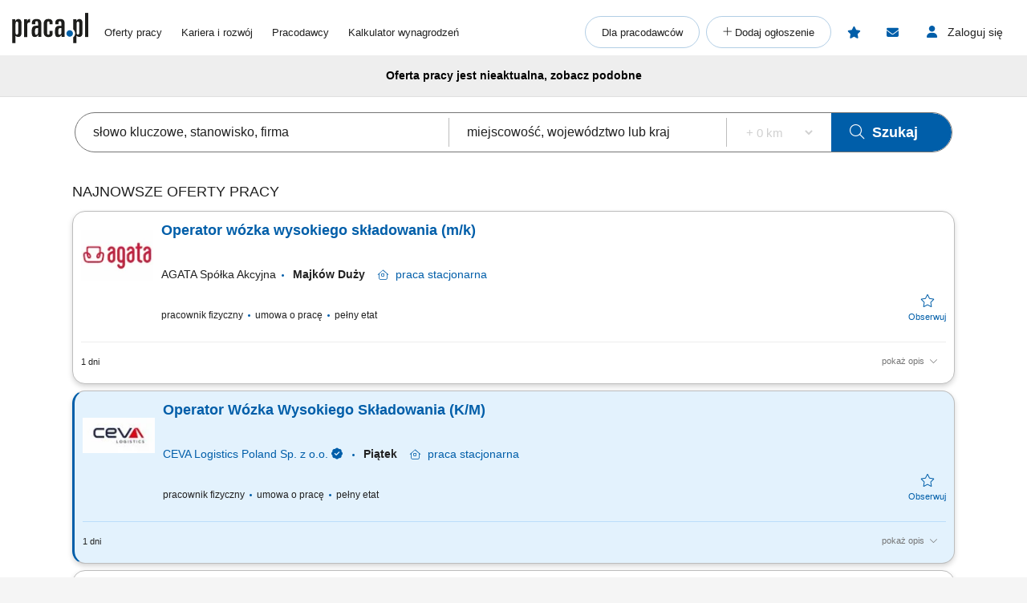

--- FILE ---
content_type: text/html; charset=UTF-8
request_url: https://www.praca.pl/operator-wozka-wysokiego-skladowania_8996599.html
body_size: 45842
content:
    <!DOCTYPE html>
<html lang="pl">
    <head>            <script>window.dataLayer=window.dataLayer||[];function gtag(){dataLayer.push(arguments);}if(localStorage.getItem('consentMode')===null){const pr=new Proxy(new URLSearchParams(window.location.search),{get:(searchParams,prop)=>searchParams.get(prop),});const rf=pr.rf==='country';const consentMode={'ad_storage':rf?'granted':'denied','ad_user_data':rf?'granted':'denied','ad_personalization':rf?'granted':'denied','analytics_storage':rf?'granted':'denied','personalization_storage':'denied','functionality_storage':'denied','security_storage':'denied'};if(rf){localStorage.setItem('consentMode',JSON.stringify(consentMode));}gtag('consent','default',consentMode);}else{const lsData = JSON.parse(localStorage.getItem('consentMode')); if(!lsData['ad_user_data']){lsData['ad_user_data'] = lsData['ad_storage']; lsData['ad_personalization'] = lsData['ad_storage']; localStorage.setItem('consentMode', JSON.stringify(lsData))};gtag('consent','default',lsData);}</script>
        <script>(function(w,d,s,l,i){w[l]=w[l]||[];w[l].push({'gtm.start':new Date().getTime(),event:'gtm.js'});var f=d.getElementsByTagName(s)[0],j=d.createElement(s),dl=l!='dataLayer'?'&l='+l:'';j.defer=true;j.src='https://www.googletagmanager.com/gtm.js?id='+i+dl;f.parentNode.insertBefore(j,f);})(window,document,'script','dataLayer','GTM-N2MDV5');</script>
                <meta charset="UTF-8">




<title>Archiwalna oferta nr 8996599, Operator wózka wysokiego składowania, Wola Krzysztoporska, AGATA Spółka Akcyjna - oferty pracy</title>
<meta name="description" content="Archiwum: Oferta pracy Operator wózka wysokiego składowania, Wola Krzysztoporska, AGATA Spółka Akcyjna w Praca.pl">
<meta name="viewport" content="width=device-width, initial-scale=1, minimum-scale=1, maximum-scale=5">

<meta name="mobile-web-app-capable" content="yes">
<meta name="apple-mobile-web-app-status-bar-style" content="black">
<meta name="apple-mobile-web-app-title" content="Praca.pl">
<meta name="msapplication-TileImage" content="/praca2/assets/images/launcher-icon-4x.png">
<meta name="msapplication-TileColor" content="#fff">
<meta name="theme-color" content="#005ea9">


<meta property="og:title" content="Archiwalna oferta nr 8996599, Operator wózka wysokiego składowania, Wola Krzysztoporska, AGATA Spółka Akcyjna - oferty pracy">
    <meta property="og:type" content="article">
    <meta property="og:url" content="https://www.praca.pl/operator-wozka-wysokiego-skladowania_8996599.html">
    <meta property="og:image" content="https://www.praca.pl/job-offer/og-image/8996599/">
<meta property="og:site_name" content="Portal Praca.pl">
<meta property="og:description" content="Archiwum: Oferta pracy Operator wózka wysokiego składowania, Wola Krzysztoporska, AGATA Spółka Akcyjna w Praca.pl">
    <meta property="fb:app_id" content="324267380996929">

<meta name="mobile-web-app-capable" content="yes">
<meta name="apple-mobile-web-app-status-bar-style" content="default">
<meta name="apple-mobile-web-app-title" content="Praca.pl">

    <meta name="robots" content="index,follow">

    <link rel="canonical" href="https://www.praca.pl/operator-wozka-wysokiego-skladowania_8996599.html">


<meta name="verify-v1" content="UsxV/r8z1MfZdUJAAYXxmFzcC/mxHrjaq0XUt+z9gGk=">
<meta name="format-detection" content="telephone=no">
<meta name="theme-color" content="#1565C0">
            <link rel="preconnect" href="https://static.praca.pl/" crossorigin>

<link rel="preconnect" href="https://www.googletagmanager.com/" crossorigin>
<link rel="preconnect" href="https://www.google-analytics.com/" crossorigin>
<link rel="preconnect" href="https://www.google.com/" crossorigin>

<link href="/praca2/assets/images/logo.svg" rel="preload" as="image">

<link rel="apple-touch-icon" href="/praca2/assets/images/launcher-icon-1x.png" sizes="48x48">
<link rel="apple-touch-icon" href="/praca2/assets/images/launcher-icon-2x.png" sizes="96x96">
<link rel="apple-touch-icon" href="/praca2/assets/images/launcher-icon-4x.png" sizes="192x192">
        <style id="mainCritical">
                    /*!
 * Font Awesome Pro 6.7.2 by @fontawesome - https://fontawesome.com
 * License - https://fontawesome.com/license (Commercial License)
 * Copyright 2024 Fonticons, Inc.
 *//*!
 * Font Awesome Pro 6.7.2 by @fontawesome - https://fontawesome.com
 * License - https://fontawesome.com/license (Commercial License)
 * Copyright 2024 Fonticons, Inc.
 *//*!
 * Font Awesome Pro 6.7.2 by @fontawesome - https://fontawesome.com
 * License - https://fontawesome.com/license (Commercial License)
 * Copyright 2024 Fonticons, Inc.
 *//*!
 * Font Awesome Pro 6.7.2 by @fontawesome - https://fontawesome.com
 * License - https://fontawesome.com/license (Commercial License)
 * Copyright 2024 Fonticons, Inc.
 *//*!
 * Font Awesome Pro 6.7.2 by @fontawesome - https://fontawesome.com
 * License - https://fontawesome.com/license (Commercial License)
 * Copyright 2024 Fonticons, Inc.
 *//*!
 * Font Awesome Pro 6.7.2 by @fontawesome - https://fontawesome.com
 * License - https://fontawesome.com/license (Commercial License)
 * Copyright 2024 Fonticons, Inc.
 *//*!
 * Font Awesome Pro 6.7.2 by @fontawesome - https://fontawesome.com
 * License - https://fontawesome.com/license (Commercial License)
 * Copyright 2024 Fonticons, Inc.
 */.badges{align-items:center;display:flex;flex-wrap:wrap}.app-store-badge{height:25px}.google-play-badge{height:33px;margin:0 8px}.touchable-area{padding:10px 0}.touchable-area-google-play{padding:4px 0}@media (min-width:767px){.google-play-badge{height:48px;margin:0 10px}.app-store-badge{height:36px}.touchable-area,.touchable-area-google-play{padding:0}}.app-footer{margin:0 auto 10px;max-width:1440px}.app-footer__to-top-block{height:58px;text-align:right}.app-footer__scroll-to-top{border-radius:50%;color:#005ea9;height:58px;transition:none;width:58px}.app-footer__scroll-to-top:before{content:"\F077";font-family:Font Awesome\ 6 Pro;font-size:40px;font-style:normal;font-weight:300;font-weight:500}.app-footer__scroll-to-top--attached{background:rgba(0,94,169,.5);bottom:80px;color:#fafafa;position:fixed;right:15px;top:auto;transform:translateY(0);z-index:16}.app-footer__scroll-to-top--attached:before{text-shadow:0 3px 0 rgba(13,71,161,.5)}.app-footer__scroll-to-top--inactive{bottom:-20px;transform:translateY(100%)!important}.app-footer__logo-section{margin-bottom:44px}.app-footer__logo{margin-bottom:12px}.app-footer__socials{align-items:center;display:flex;margin-inline:-15px;padding-bottom:15px}.app-footer__social-item{border-radius:25px;color:#005ea9;display:inline-block;font-size:18px;height:50px;line-height:50px;margin-right:5px;text-align:center;transition:all .3s ease;width:50px}.app-footer__social-item:hover{background-color:rgba(0,94,169,.1);color:#005ea9}.app-footer__section-title{color:#757575;margin-bottom:15px}.app-footer__section-title--app-stores{margin-bottom:5px}.app-footer__links-grid{column-gap:100px;display:grid;grid-auto-rows:auto;grid-template-columns:repeat(auto-fit,150px);justify-content:start}.app-footer__links-box{display:flex;flex-direction:column;margin-bottom:44px}.app-footer__links-box:nth-child(n+3){grid-column:1/-1}.app-footer__links-box--last{margin-bottom:0}.app-footer__links-box--app-stores{width:max-content}.app-footer__links-box--app-stores .app-store-badge{height:36px}.app-footer__links-box--app-stores .google-play-badge{height:48px}.app-footer__site-item{align-self:start;color:#212121;margin-bottom:15px}.app-footer__site-item:hover{color:#005ea9}.app-footer__site-item--button{cursor:pointer;line-height:20px}.app-footer__copyrights{border-top:1px solid #eee;color:#757575;font-size:12px;margin:5px -15px 0;padding:20px 15px 75px}.app-footer__copyrights p:last-child{margin-bottom:0}.app-footer__copyrights-text{display:flex;flex-direction:column;gap:9px;line-height:14px}@media (min-width:767px){.app-footer__links-box:nth-child(n+3){grid-column:auto}.app-footer__links-box:nth-child(n+4){grid-column:1/-1}.app-footer__links-box--last{flex-direction:row;gap:16px}}@media (min-width:1024px){.app-footer__links-grid{grid-auto-flow:column;grid-template-columns:auto}.app-footer__links-box:nth-child(n+4){grid-column:auto}.app-footer__copyrights{padding-bottom:55px}}@media (min-width:1200px){.app-footer__copyrights{font-size:12px}}@media (min-width:1440px){.app-footer__main-content{display:flex;gap:100px}}@media print{.app-footer{display:none}}.app-breadcrumbs-wrapper{position:relative}.app-breadcrumbs-wrapper ::-webkit-scrollbar{height:0;width:3px}.app-breadcrumbs-wrapper ::-webkit-scrollbar-thumb{background:#005ea9;border-radius:5px}.app-breadcrumbs-wrapper ::-webkit-scrollbar-track{background-color:transparent}.app-breadcrumbs-wrapper .app-breadcrumbs{display:block;font-size:0;height:48px;line-height:48px;margin:0 auto;overflow-x:auto;overflow-y:hidden;padding-left:0;padding-right:0;padding-top:2px;position:relative;white-space:nowrap}.app-breadcrumbs-wrapper .app-breadcrumbs__item-branching{cursor:pointer;display:inline-block}.app-breadcrumbs-wrapper .app-breadcrumbs__item-branching .app-breadcrumbs__item{padding:3px;white-space:normal}.app-breadcrumbs-wrapper .app-breadcrumbs__item-branching>div:first-child>a{margin-right:16px;position:relative;text-decoration:underline}.app-breadcrumbs-wrapper .app-breadcrumbs__item-branching>div:first-child>a:after{color:#005ea9;content:"\F078";font-family:Font Awesome\ 6 Pro;font-size:12px;font-style:normal;font-weight:400;line-height:20px;position:absolute;right:-14px;text-decoration:none}.app-breadcrumbs-wrapper .app-breadcrumbs__item-branching a[data-active=true]:after{transform:rotate(180deg)}.app-breadcrumbs-wrapper .app-breadcrumbs__dropdown-wrapper{background:#eee;box-shadow:0 3px 6px #00000029;left:-15px;opacity:0;padding:5px;position:absolute;top:48px;visibility:hidden}.app-breadcrumbs-wrapper .app-breadcrumbs__dropdown-wrapper--mobile{font-size:12px;opacity:1;visibility:visible;width:calc(100% + 30px)}.app-breadcrumbs-wrapper .app-breadcrumbs__dropdown{list-style:none;margin-left:0;max-height:171px;overflow-y:auto;padding:0 15px}.app-breadcrumbs-wrapper .app-breadcrumbs__dropdown>li{align-items:center;box-sizing:content-box;display:flex;height:38px;padding-block:5px}.app-breadcrumbs-wrapper .app-breadcrumbs__dropdown>li:first-child{padding-top:0}.app-breadcrumbs-wrapper .app-breadcrumbs__dropdown>li:last-child{padding-bottom:0}.app-breadcrumbs-wrapper .app-breadcrumbs__item{display:inline-block;font-size:12px;line-height:20px}.app-breadcrumbs-wrapper .app-breadcrumbs__item:not(:last-child):after{content:"\F105";cursor:default;font-family:Font Awesome\ 6 Pro;font-size:13px;font-style:normal;font-weight:400;font-weight:200!important;line-height:22px;margin:0 5px;vertical-align:top;z-index:1}.app-breadcrumbs-wrapper .app-breadcrumbs__item--link{color:#212121}.app-breadcrumbs-wrapper .app-breadcrumbs__item--link:hover{color:#005ea9}.app-breadcrumbs-wrapper .app-breadcrumbs__item--link:after{color:#212121}@media (min-width:1024px){.app-breadcrumbs-wrapper .app-breadcrumbs{height:28px;line-height:normal;max-width:1440px;overflow-x:unset;overflow-y:unset;white-space:normal}.app-breadcrumbs-wrapper .app-breadcrumbs__dropdown-wrapper{background:#eeeeeee8;left:0;padding:0;top:26px;width:100%}.app-breadcrumbs-wrapper .app-breadcrumbs__dropdown{max-height:none;overflow-y:unset;padding:0}.app-breadcrumbs-wrapper .app-breadcrumbs__dropdown>li{box-sizing:border-box}.app-breadcrumbs-wrapper .app-breadcrumbs__item-branching{position:relative}.app-breadcrumbs-wrapper .app-breadcrumbs__item-branching .app-breadcrumbs__item{white-space:normal}.app-breadcrumbs-wrapper .app-breadcrumbs__item-branching:hover .app-breadcrumbs__dropdown-wrapper{opacity:1;visibility:visible}.app-breadcrumbs-wrapper .app-breadcrumbs__item-branching:hover>div:first-child>a:after{transform:rotate(180deg)}}.flash-msg{border-radius:15px;margin:-5px auto 20px;max-width:1100px;text-align:center;width:100%}.flash-msg>span{color:#212121;display:inline-block;font-size:14px;font-weight:700;padding:11px 55px}.flash-msg>span:before{display:inline-block;font-size:30px;font-weight:300;line-height:30px;vertical-align:middle;width:55px}@media (max-width:766px){.flash-msg>span{padding:11px}.flash-msg>span:before{display:none}}.flash-msg.error{background-color:rgba(231,76,60,.7)}.flash-msg.error>span:before{color:#e74c3c;content:"\F071";font-family:Font Awesome\ 6 Pro;font-style:normal;font-weight:800}.flash-msg.notice{background-color:rgba(239,108,0,.7)}.flash-msg.notice>span:before{color:#ef6c00;content:"!";font-family:Font Awesome\ 6 Pro;font-size:20px;font-style:normal;font-weight:800}.flash-msg.success{background-color:rgba(59,209,120,.7)}.flash-msg.success>span:before{color:#3bd178;content:"\F058";font-family:Font Awesome\ 6 Pro;font-style:normal;font-weight:800}/*! purgecss start ignore */#toast-container{max-width:460px;width:calc(100% - 24px)}#toast-container>div{border-radius:0;box-shadow:0 0 15px rgba(0,0,0,.5);opacity:1;padding-bottom:35px;padding-top:35px;width:100%}#toast-container>.toast-link{padding-right:50px}#toast-container>.toast-link:after{content:"\F054";font-size:20px;position:absolute;right:25px;top:50%;transform:translateY(-50%) rotate(-90deg)}#toast-container>.toast-icon-star-empty,#toast-container>.toast-icon-star-full{background-image:none!important}#toast-container>.toast-icon-star-empty .toast-message,#toast-container>.toast-icon-star-full .toast-message{margin-left:10px}#toast-container>.toast-icon-star-empty .toast-message:before,#toast-container>.toast-icon-star-full .toast-message:before{color:#fff;content:"\F005";font-size:25px;left:20px;margin-right:10px;position:absolute;top:50%;transform:translateY(-55%)}#toast-container>.toast-icon-star-full .toast-message:before{color:#ff9600}.toast{background-color:#eee}.toast-info{background-color:#1e88e5}.toast-error{background-color:#e74c3c}.toast-success{background-color:#3bd178}.toast-warning{background-color:#ff9600}button.toast-close-button{font-size:0;height:14px;position:absolute;right:10px!important;top:10px!important;width:14px}button.toast-close-button:before{content:"\F00D"!important;font-size:20px}.toastify{border-radius:0;box-shadow:0 0 15px rgba(0,0,0,.5);color:#fff;cursor:pointer;display:inline-block;max-width:460px;opacity:0;padding-bottom:35px;padding-right:15px;padding-top:35px;position:fixed;text-decoration:none;transition:all .4s cubic-bezier(.215,.61,.355,1);width:calc(100% - 24px);z-index:2147483647}.toastify.on{opacity:1}.toastify:hover{box-shadow:0 0 12px #000}.tostify-error{background-image:url("[data-uri]")!important;background-position:15px;background-repeat:no-repeat}.toast-close{font-size:16px;font-weight:300;height:14px;position:absolute;right:10px;top:10px;width:14px}.toastify-right{right:12px}.toastify-top{top:-150px}.toastify-title{font-weight:700}.toastify-title,.tostify-message{margin-left:50px}.toastify-icon-star-empty,.toastify-icon-star-full{margin-left:10px}.toastify-icon-star-empty:before,.toastify-icon-star-full:before{color:#fff;content:"\F005";font-size:25px;left:20px;margin-right:10px;position:absolute;top:50%;transform:translateY(-55%)}.toastify-link{padding-right:15px}.toastify-link:after{content:"\F054";font-size:20px;position:absolute;right:25px;top:50%;transform:translateY(-50%) rotate(-90deg)}.toastify-icon-star-full:before{color:#ff9600}@media only screen and (max-width:361px){.toastify-right{left:0;margin-left:auto;margin-right:auto;max-width:fit-content;right:0}}/*! purgecss end ignore *//*!
 * Font Awesome Pro 6.7.2 by @fontawesome - https://fontawesome.com
 * License - https://fontawesome.com/license (Commercial License)
 * Copyright 2024 Fonticons, Inc.
 *//*!
 * Font Awesome Pro 6.7.2 by @fontawesome - https://fontawesome.com
 * License - https://fontawesome.com/license (Commercial License)
 * Copyright 2024 Fonticons, Inc.
 *//*!
 * Font Awesome Pro 6.7.2 by @fontawesome - https://fontawesome.com
 * License - https://fontawesome.com/license (Commercial License)
 * Copyright 2024 Fonticons, Inc.
 *//*!
 * Font Awesome Pro 6.7.2 by @fontawesome - https://fontawesome.com
 * License - https://fontawesome.com/license (Commercial License)
 * Copyright 2024 Fonticons, Inc.
 *//*!
 * Font Awesome Pro 6.7.2 by @fontawesome - https://fontawesome.com
 * License - https://fontawesome.com/license (Commercial License)
 * Copyright 2024 Fonticons, Inc.
 *//*!
 * Font Awesome Pro 6.7.2 by @fontawesome - https://fontawesome.com
 * License - https://fontawesome.com/license (Commercial License)
 * Copyright 2024 Fonticons, Inc.
 *//*!
 * Font Awesome Pro 6.7.2 by @fontawesome - https://fontawesome.com
 * License - https://fontawesome.com/license (Commercial License)
 * Copyright 2024 Fonticons, Inc.
 */.app-header{margin:0 auto;max-width:1440px;position:relative;z-index:61}.app-header__pre{overflow:hidden;padding-top:5px}.app-header__pre-title{font-size:10px;margin-bottom:0;overflow-x:hidden;text-align:right;text-overflow:ellipsis;text-transform:none;white-space:nowrap}.app-header__container{display:grid;font-size:0;grid-template-columns:1fr;grid-template-rows:1fr 0;justify-items:center;min-height:50px;position:relative}.app-header__logo{align-self:center;display:block;grid-column:1;grid-row:1}.app-header__logo img{height:28px;width:70px}.app-header__job-offers{align-self:center;color:#212121;display:block;font-size:13px;grid-column:3;grid-row:1}.app-header__job-offers:hover{color:#005ea9}.app-header__job-offers--active{color:#005ea9;font-weight:700}.app-header__main-menu{display:none}.app-header__main-menu--active{background-color:#fff;box-shadow:0 1px 5px -1px rgba(0,0,0,.5);display:inline-block;left:-14px;padding-bottom:24px;position:absolute;right:-15px;top:50px;width:130%;z-index:999}.app-header__nav-links{font-size:13px;margin:8px 0}.app-header__main-menu-item{background-color:inherit;color:#212121;display:block;font-size:13px;line-height:48px;padding-left:35px;padding-top:5px;position:relative;z-index:4}.app-header__main-menu-item--active{color:#005ea9;font-weight:700}.app-header__main-menu-item:hover{color:#005ea9}.app-header__main-button{align-items:center;background-color:transparent;border:1px solid rgba(0,94,169,.3);border-radius:24px;color:#212121;display:flex;font-size:13px;font-weight:400;height:40px;justify-content:center;margin:8px 8px 0 35px;max-width:260px;white-space:nowrap;z-index:4}.app-header__main-button:hover{background-color:#e3f2fd;border-color:#005ea9;color:#005ea9}.app-header__main-button--plus:before{content:"+";font-family:Font Awesome\ 6 Pro;font-style:normal;font-weight:300;height:20px;width:10px}.app-header__main-button--plus span{margin-left:5px}.app-header__user-menu{display:none}.app-header__user-menu--mobile-active{color:#212121;display:inline-block;grid-column:1/span 3;grid-row:2/span 2;overflow:auto;width:100%}.app-header__user-menu--active{background-color:#fff;box-shadow:0 1px 5px -1px rgba(0,0,0,.1);color:#212121;display:inline-block;position:absolute;right:0;top:102%;width:230px;z-index:999}.app-header__user-menu-sidebar-message-counter:not(:empty){align-items:center;background-color:#e53935;border-radius:100%;color:#fff;display:inline-flex;font-size:10px;height:15px;justify-content:center;margin-left:5px;width:15px}.app-header__user-data{background-color:#fafafa;display:grid;grid-template-columns:14px 10px 1fr;grid-template-rows:1fr 5px 1fr;margin:0;padding:0 60px 25px 20px}.app-header__user-name{display:block;font-size:14px;font-weight:600;grid-column:3;grid-row:1;overflow-x:hidden;text-overflow:ellipsis;white-space:nowrap}.app-header__user-name:empty{display:none!important}.app-header__user-name:empty+i{grid-row:3}.app-header__user-email{align-self:center;display:block;font-size:12px;font-weight:400;grid-column:3;grid-row:3;overflow-x:hidden;text-overflow:ellipsis;white-space:nowrap}.app-header__user-menu-item{background-color:#fff;border-left:5px solid transparent;color:#212121;display:block;font-size:13px;font-weight:400;height:48px;padding-left:20px}.app-header__user-menu-item:hover{background-color:#e3f2fd;color:inherit}.app-header__user-menu-item--active{background:#e3f2fd;border-color:#0d47a1;font-weight:700;margin-top:-1px;padding-bottom:3px}.app-header__user-menu-item--active i,.app-header__user-menu-item--active span{color:#0d47a1!important;font-weight:700}.app-header__user-menu-item--active.app-header__user-submenu-toggler i{color:#000!important;font-weight:300!important}.app-header__user-menu-item--active.app-header__user-submenu-toggler span{color:#212121!important;font-weight:400!important}.app-header__user-menu-item--active+.app-header__user-submenu-list{border-color:#0d47a1}.app-header__user-menu-item--active+.app-header__user-submenu-list .app-header__user-submenu-item{margin-left:0}.app-header__user-menu-item i{color:#000;font-size:20px;padding-right:5px;text-align:center;width:35px}.app-header__user-menu-item i,.app-header__user-menu-item span{display:inline-block;line-height:48px;vertical-align:middle}.app-header__user-menu-item--last{padding-bottom:5px}.app-header__user-menu-item--last:after{display:none}.app-header__user-submenu-toggler{align-items:center;display:flex}.app-header__user-submenu-toggler:after{color:#616161;content:"\F078";display:inline-block;font-family:Font Awesome\ 6 Pro;font-size:13px;font-style:normal;font-weight:400;padding:0 10px;transition:transform .3s ease;vertical-align:middle}.app-header__user-submenu-toggler--active{background-color:#e3f2fd}.app-header__user-submenu-toggler--active:after{transform:rotate(180deg)}.app-header__user-submenu-toggler i{margin-right:3px}.app-header__user-submenu-list{border-left:5px solid transparent;display:none;padding-bottom:0}.app-header__user-submenu-list--active{background-color:transparent;display:block}.app-header__user-submenu-item{background-color:#e3f2fd;color:#212121;display:block;font-weight:400;margin-left:-5px;padding-left:47px}.app-header__user-submenu-item:hover{background-color:#bbdefb;color:inherit}.app-header__user-submenu-item i{color:#000;display:inline-block;font-size:20px;line-height:48px;padding-right:10px;text-align:center;vertical-align:middle;width:25px}.app-header__user-submenu-item span{display:inline-block;font-size:13px;line-height:48px;padding-left:7px;vertical-align:middle}.app-header__user-submenu-item--active{background-color:#bbdefb}.app-header__user-submenu-item--active i,.app-header__user-submenu-item--active span{color:#0d47a1;font-weight:700}.app-header__contact-info{background-color:#e3f2fd;padding:30px}.app-header__contact-info i{font-size:23px}.app-header__contact-info i:first-of-type{margin-right:10px}.app-header__contact-info .contact_box{display:flex;flex-direction:column;gap:20px}.app-header__contact-info .contact_box:first-of-type{margin-bottom:40px}.app-header__contact-info .contact_box__heading{color:#757575}.app-header__contact-info .contact_box__name{font-weight:800}.app-header__contact-info .contact_box__contact_fields{display:flex;flex-wrap:wrap;gap:10px}.app-header__contact-info .contact_box__contact_field{align-items:center;display:flex;gap:10px}.app-header__contact-info .contact_box__contact_field:first-of-type{margin-right:40px}.app-header__contact-info .contact_box__contact_field i{color:#005ea9}.app-header__contact-info .contact_box__contact_field .details{border-left:1px solid #757575;display:flex;flex-direction:column;padding-left:10px}.app-header__contact-info .contact_box__contact_field .details__heading{color:#757575}.app-header__contact-info .contact_box__contact_field .details__phone{color:#005ea9}.app-header__sign-out{background-color:#fafafa;color:#212121;display:block;font-size:13px;font-weight:700;height:48px;line-height:48px;padding-left:20px}.app-header__sign-out:before{color:#000;content:"\F08B";display:inline-block;font-family:Font Awesome\ 6 Pro;font-size:15px;font-style:normal;font-weight:400;line-height:48px;padding-right:5px;text-align:center;width:35px}.app-header__sign-out:hover{background-color:#e0e0e0;color:#212121}.app-header__mobile-menu{background-color:#fafafa;bottom:0;box-shadow:0 -2px 4px 0 rgba(0,0,0,.2);left:0;max-width:100vw;padding:10px 0;position:fixed;width:100%;z-index:9999}.app-header__mobile-menu-toggler{color:#005ea9;font-size:34px;grid-column:5;grid-row:1;height:53px;width:30px}.app-header__mobile-menu-toggler:before{content:"\F0C9";font-family:Font Awesome\ 6 Pro;font-style:normal;font-weight:800}.app-header__mobile-menu-container{display:grid;grid-template-columns:1fr 65px 1fr 65px 1fr 65px 1fr 65px 1fr 65px 1fr;grid-template-rows:1fr}.app-header__mobile-menu-container button{z-index:1!important}.app-header__mobile-menu-item{cursor:pointer;display:inline-block;grid-row:1;position:relative;text-align:center;vertical-align:middle;width:100%}.app-header__mobile-menu-item:first-child{grid-column:2}.app-header__mobile-menu-item:nth-child(2){grid-column:4}.app-header__mobile-menu-item:nth-child(3){grid-column:6}.app-header__mobile-menu-item:nth-child(4){grid-column:8}.app-header__mobile-menu-item:nth-child(5){grid-column:10}.app-header__mobile-menu-item--active>.app-header__mobile-desc,.app-header__mobile-menu-item--active>.app-header__mobile-icon{color:#000;font-weight:800}.app-header__mobile-icon{color:#212121;display:block;font-size:25px;height:25px;line-height:25px;text-align:center;width:35px}.app-header__mobile-counter{background-color:#e74c3c;border-radius:50%;box-shadow:0 0 4px 0 rgba(0,0,0,.5);color:#fff;font-size:12px;font-weight:800;height:20px;line-height:20px;position:absolute;right:12px;text-align:center;top:-5px;width:20px}.app-header__mobile-counter:empty{display:none}.app-header__mobile-counter--filters:empty{display:block;height:10px;line-height:10px;right:17px;top:0;width:10px}.app-header__mobile-desc{color:#212121;display:block;font-size:10px;font-weight:400;line-height:19px;text-align:center}.app-header__mobile-modal{display:none}.app-header__mobile-modal--active{background-color:#fafafa;display:grid;grid-template-columns:1fr 280px 1fr;grid-template-rows:30px 70px 1fr 70px;height:100%;left:0;max-width:100%;position:fixed;top:0;width:100vw;z-index:101}.app-header__mobile-modal .app-header__mobile-modal-close-container{-ms-grid-column-span:3;-ms-grid-row-span:1;-ms-grid-columns:1fr 300px 1fr;background-color:#fafafa;display:grid;-ms-grid-column:1;grid-column:1/span 3;-ms-grid-row:1;grid-row:1/span 1;grid-template-columns:1fr 300px 1fr}.app-header__mobile-modal .app-header__mobile-modal-close{align-items:center;align-self:center;cursor:pointer;display:flex;font-size:20px;grid-column:2/span 2;grid-row:1;height:48px;justify-content:center;justify-self:end;padding:0 15px 0 0;width:48px}.app-header__mobile-modal .app-header__mobile-modal-content{grid-column:2;grid-row:2/span 2;justify-self:center;max-height:95vh;max-width:340px;overflow:auto;width:100%}@keyframes loading{0%{background-position:-300px 0}to{background-position:400px 0}}@media (min-width:767px){.app-header__mobile-modal--active{grid-template-columns:1fr 630px 1fr}.app-header__contact-info .contact_box__contact_fields{gap:0}}@media (min-width:1024px){.app-header{margin-top:10px}.app-header__contact-info{display:none}.app-header__container{grid-template-columns:95px 20px auto 1fr auto auto auto;justify-items:start;padding-bottom:5px}.app-header__logo{padding-bottom:7px}.app-header__logo img{height:38px;width:95px}.app-header__job-offers{padding-right:15px}.app-header__job-offers:empty{display:none}.app-header__main-menu{align-items:center;align-self:center;display:flex;grid-column:4;justify-content:space-between;margin:0;width:100%}.app-header__main-menu--active{background-color:transparent;border:none;box-shadow:none;padding-bottom:0;position:static;width:auto}.app-header__main-menu-item{display:inline-block;line-height:normal;padding:0 0 0 20px}.app-header__main-menu-item:first-child{padding-left:0}.app-header__main-buttons{display:flex}.app-header__main-button{margin:0 8px 0 0;padding:0 20px}.app-header__main-button--plus{width:40px}.app-header__main-button--plus span{display:none}.app-header__observed{align-items:center;align-self:center;border-radius:24px;color:#005ea9;display:flex;grid-column:5;grid-row:1;height:40px;justify-content:center;margin-right:8px;position:relative;width:40px}.app-header__observed:before{content:"\F005";font-family:Font Awesome\ 6 Pro;font-size:15px;font-style:normal;font-weight:800;height:15px;line-height:normal;position:absolute;width:17px}.app-header__observed:hover{background-color:#e3f2fd;color:#0d47a1}.app-header__observed--active{background-color:#e3f2fd;color:#0d47a1}.app-header__observed__counter:not(:empty){background-color:#e74c3c;border-radius:50%;box-shadow:0 0 4px 0 rgba(0,0,0,.5);color:#fff;font-size:9px;font-weight:800;height:16px;line-height:16px;position:absolute;right:3px;text-align:center;top:7px;width:16px}.app-header__messages{align-items:center;align-self:center;border-radius:24px;color:#005ea9;cursor:pointer;display:flex;grid-column:6;grid-row:1;height:40px;justify-content:center;margin-right:8px;position:relative;width:40px}.app-header__messages:before{content:"\F0E0";font-family:Font Awesome\ 6 Pro;font-size:15px;font-style:normal;font-weight:800;height:15px;line-height:normal;position:absolute;width:16px}.app-header__messages:hover{background-color:#e3f2fd;color:#0d47a1}.app-header__messages:focus-visible{outline:2px auto Highlight;outline:2px solid -webkit-focus-ring-color}.app-header__messages--active{background-color:#e3f2fd;color:#0d47a1}.app-header__messages-counter:not(:empty){background-color:#e74c3c;border-radius:50%;box-shadow:0 0 4px 0 rgba(0,0,0,.5);color:#fff;font-size:9px;font-weight:800;height:16px;line-height:16px;position:absolute;right:7px;text-align:center;top:7px;width:16px}.app-header__messages-popup{display:none}.app-header__messages-popup--active{background-color:#fafafa;border-color:#fafafa;box-shadow:0 1px 5px -1px rgba(0,0,0,.5);display:inline-block;padding-bottom:10px;position:absolute;right:90px;top:102%;width:280px;z-index:999}.app-header__popup-content{background-color:#fafafa;max-width:275px;overflow:hidden;padding:20px;position:relative;text-align:center;z-index:4}.app-header__popup-desc{color:#212121;font-size:15px;font-weight:300}.app-header__popup-icon:before{content:"\F0EC";font-family:Font Awesome\ 6 Pro;font-size:15px;font-style:normal;font-weight:300;padding:0 3px}.app-header__popup-button{background-color:#005ea9;border:1px solid #005ea9;border-radius:24px;color:#fff;display:inline-block;font-size:13px;font-weight:400;height:48px;margin-bottom:10px;padding:13px;text-align:center;width:180px}.app-header__popup-button:hover{background-color:#0d47a1;color:#fff}.app-header__popup-button--register{background-color:transparent;color:#005ea9;margin-bottom:0}.app-header__popup-button--register:hover{background-color:#e3f2fd;color:#005ea9}.app-header__sign-in,.app-header__user-menu-toggler{align-items:center;align-self:center;border-radius:24px;cursor:pointer;display:flex;font-size:14px;grid-column:7;grid-row:1;height:40px;justify-content:center;width:125px}.app-header__sign-in:focus-visible,.app-header__user-menu-toggler:focus-visible{outline:2px auto Highlight;outline:2px solid -webkit-focus-ring-color}.app-header__sign-in:hover,.app-header__user-menu-toggler:hover{background-color:#e3f2fd;color:#0d47a1}.app-header__sign-in:hover:before,.app-header__user-menu-toggler:hover:before{color:#0d47a1}.app-header__sign-in:hover span,.app-header__user-menu-toggler:hover span{color:#0d47a1}.app-header__sign-in:before,.app-header__user-menu-toggler:before{color:#005ea9;content:"\F007";font-family:Font Awesome\ 6 Pro;font-size:15px;font-style:normal;font-weight:800;height:16px;line-height:normal;width:14px}.app-header__sign-in span,.app-header__user-menu-toggler span{color:#212121;display:inline-block;font-weight:400;padding-left:12px}.app-header__sign-in--active,.app-header__user-menu-toggler--active{background-color:#e3f2fd;color:#0d47a1}.app-header__sign-in--active:before,.app-header__user-menu-toggler--active:before{color:#0d47a1}.app-header__sign-in--active span,.app-header__user-menu-toggler--active span{color:#0d47a1}.app-header__user-menu-toggler{position:relative;z-index:3}.app-header__user-menu-toggler-arrow{display:none}.app-header__sign-out,.app-header__user-menu-item{border-width:3px;font-size:12px;font-weight:400;height:35px;line-height:35px;padding-left:5px}.app-header__sign-out i,.app-header__user-menu-item i{font-size:14px;line-height:35px}.app-header__sign-out span,.app-header__user-menu-item span{line-height:35px}.app-header__sign-out:before,.app-header__user-menu-item:before{font-size:14px;line-height:35px;width:38px}.app-header__sign-out{font-weight:800;margin-bottom:0}.app-header__user-submenu-list{border-width:3px}.app-header__user-submenu-item{font-size:12px;height:35px;line-height:35px;margin-left:-3px;padding-left:25px}.app-header__user-submenu-item i{font-size:14px;line-height:35px}.app-header__user-submenu-item span{font-size:12px;line-height:35px;padding-left:0}.app-header__user-data{padding:15px 10px;position:relative;z-index:3}.app-header__user-data i{align-self:center;color:#000;font-size:14px;grid-row:1;justify-self:center;padding-bottom:2px}.app-header__user-email{font-size:11px}.app-header__user-email:empty{display:none!important}}@media (min-width:1200px){.app-header__container{padding-top:6px}.app-header__logo{padding-bottom:10px}.app-header__main-button--plus{width:auto}.app-header__main-button--plus span{display:inline-block}.app-header__job-offers{padding-right:20px}}@media print{.app-header{display:none}}/*!
 * Font Awesome Pro 6.7.2 by @fontawesome - https://fontawesome.com
 * License - https://fontawesome.com/license (Commercial License)
 * Copyright 2024 Fonticons, Inc.
 *//*!
 * Font Awesome Pro 6.7.2 by @fontawesome - https://fontawesome.com
 * License - https://fontawesome.com/license (Commercial License)
 * Copyright 2024 Fonticons, Inc.
 *//*!
 * Font Awesome Pro 6.7.2 by @fontawesome - https://fontawesome.com
 * License - https://fontawesome.com/license (Commercial License)
 * Copyright 2024 Fonticons, Inc.
 *//*!
 * Font Awesome Pro 6.7.2 by @fontawesome - https://fontawesome.com
 * License - https://fontawesome.com/license (Commercial License)
 * Copyright 2024 Fonticons, Inc.
 *//*!
 * Font Awesome Pro 6.7.2 by @fontawesome - https://fontawesome.com
 * License - https://fontawesome.com/license (Commercial License)
 * Copyright 2024 Fonticons, Inc.
 *//*!
 * Font Awesome Pro 6.7.2 by @fontawesome - https://fontawesome.com
 * License - https://fontawesome.com/license (Commercial License)
 * Copyright 2024 Fonticons, Inc.
 *//*!
 * Font Awesome Pro 6.7.2 by @fontawesome - https://fontawesome.com
 * License - https://fontawesome.com/license (Commercial License)
 * Copyright 2024 Fonticons, Inc.
 */body .pplbuorg .buorg{background-color:#311b92;border-bottom:none;box-shadow:none;color:#fff;font-family:inherit;font-size:13px}body .pplbuorg .buorg div{line-height:27px;padding:9px 15px}body .pplbuorg .buorg-fadeout{transition:visibility 5.5s,opacity 4s 1.5s}body .pplbuorg #buorgig,body .pplbuorg #buorgpermanent,body .pplbuorg #buorgul{background:#fff;border:1px solid #fff;border-radius:19px;box-shadow:none;color:#311b92;height:38px;line-height:36px;padding:0 10px;text-transform:uppercase}body .pplbuorg #buorgul{text-align:center;width:143px}body .pplbuorg #buorgul:hover{background-color:#fff;color:#311b92;font-weight:700}body .pplbuorg #buorgig{background:transparent;border:1px solid hsla(0,0%,74%,.43);color:#fff;margin-left:16px;transition:border-color .3s ease-out;width:109px}body .pplbuorg #buorgig:hover{border-color:#fff;color:#fff}body .pplbuorg #buorgpermanent:hover{background-color:#fff;color:#311b92;font-weight:700}body .pplbuorg .buorg-buttons{display:inline-block}body .pplbuorg .buorg-moremsg{margin-right:110px}body .pplbuorg .buorg-icon{background:url(/praca2/assets/images/browserInfo.png) no-repeat 0;height:56px;margin-right:20px;width:75px}@media (max-width:766px){body .pplbuorg .buorg div{line-height:27px;padding:15px}}@media (max-width:1199px){body .pplbuorg .buorg-icon{display:none}body .pplbuorg #buorgig,body .pplbuorg #buorgpermanent,body .pplbuorg #buorgul{margin-bottom:15px}body .pplbuorg .buorg-buttons{display:block;margin-top:15px}}@media (max-width:1439px){body .pplbuorg .buorg-moremsg{margin-right:10px}body .pplbuorg #buorgig{margin-left:10px}body .pplbuorg .buorg-icon{margin-right:10px}}#toast-container>.toast-icon-star-empty .toast-message:before,#toast-container>.toast-icon-star-full .toast-message:before,#toast-container>.toast-link:after,.fal,.toastify-icon-star-empty:before,.toastify-icon-star-full:before,.toastify-link:after,button.toast-close-button:before{font-family:Font Awesome\ 6 Pro;font-weight:300}.far{font-family:Font Awesome\ 6 Pro}.fab,.far{font-weight:400}.fab{font-family:Font Awesome\ 6 Brands}#toast-container>.toast-icon-star-full .toast-message:before,.fa,.fas,.toastify-icon-star-full:before{font-family:Font Awesome\ 6 Pro;font-weight:900}/*!
 * Font Awesome Pro 6.7.2 by @fontawesome - https://fontawesome.com
 * License - https://fontawesome.com/license (Commercial License)
 * Copyright 2024 Fonticons, Inc.
 *//*!
 * Font Awesome Pro 6.7.2 by @fontawesome - https://fontawesome.com
 * License - https://fontawesome.com/license (Commercial License)
 * Copyright 2024 Fonticons, Inc.
 *//*!
 * Font Awesome Pro 6.7.2 by @fontawesome - https://fontawesome.com
 * License - https://fontawesome.com/license (Commercial License)
 * Copyright 2024 Fonticons, Inc.
 *//*!
 * Font Awesome Pro 6.7.2 by @fontawesome - https://fontawesome.com
 * License - https://fontawesome.com/license (Commercial License)
 * Copyright 2024 Fonticons, Inc.
 *//*!
 * Font Awesome Pro 6.7.2 by @fontawesome - https://fontawesome.com
 * License - https://fontawesome.com/license (Commercial License)
 * Copyright 2024 Fonticons, Inc.
 *//*!
 * Font Awesome Pro 6.7.2 by @fontawesome - https://fontawesome.com
 * License - https://fontawesome.com/license (Commercial License)
 * Copyright 2024 Fonticons, Inc.
 *//*!
 * Font Awesome Pro 6.7.2 by @fontawesome - https://fontawesome.com
 * License - https://fontawesome.com/license (Commercial License)
 * Copyright 2024 Fonticons, Inc.
 *//*!
 * Font Awesome Pro 6.7.2 by @fontawesome - https://fontawesome.com
 * License - https://fontawesome.com/license (Commercial License)
 * Copyright 2024 Fonticons, Inc.
 *//*!
 * Font Awesome Pro 6.7.2 by @fontawesome - https://fontawesome.com
 * License - https://fontawesome.com/license (Commercial License)
 * Copyright 2024 Fonticons, Inc.
 */:host,:root{--fa-font-solid:normal 900 1em/1 "Font Awesome 6 Pro"}@font-face{font-display:block;font-family:Font Awesome\ 6 Pro;font-style:normal;font-weight:900}#toast-container>.toast-icon-star-full .toast-message:before,.fa-solid,.fas,.toastify-icon-star-full:before{font-weight:900}/*!
 * Font Awesome Pro 6.7.2 by @fontawesome - https://fontawesome.com
 * License - https://fontawesome.com/license (Commercial License)
 * Copyright 2024 Fonticons, Inc.
 */:host,:root{--fa-style-family-brands:"Font Awesome 6 Brands";--fa-font-brands:normal 400 1em/1 "Font Awesome 6 Brands"}@font-face{font-display:block;font-family:Font Awesome\ 6 Brands;font-style:normal;font-weight:400}.fa-brands,.fab{font-weight:400}.fa-facebook-f{--fa:"\F39E"}.fa-instagram{--fa:"\F16D"}.fa-linkedin-in{--fa:"\F0E1"}.fa-tiktok{--fa:"\E07B"}.fa-x-twitter{--fa:"\E61B"}.fa-youtube{--fa:"\F167"}/*!
 * Font Awesome Pro 6.7.2 by @fontawesome - https://fontawesome.com
 * License - https://fontawesome.com/license (Commercial License)
 * Copyright 2024 Fonticons, Inc.
 */:host,:root{--fa-font-light:normal 300 1em/1 "Font Awesome 6 Pro"}@font-face{font-display:block;font-family:Font Awesome\ 6 Pro;font-style:normal;font-weight:300}#toast-container>.toast-icon-star-empty .toast-message:before,#toast-container>.toast-icon-star-full .toast-message:before,#toast-container>.toast-link:after,.fa-light,.fal,.toastify-icon-star-empty:before,.toastify-icon-star-full:before,.toastify-link:after,button.toast-close-button:before{font-weight:300}/*!
 * Font Awesome Pro 6.7.2 by @fontawesome - https://fontawesome.com
 * License - https://fontawesome.com/license (Commercial License)
 * Copyright 2024 Fonticons, Inc.
 */:host,:root{--fa-style-family-classic:"Font Awesome 6 Pro";--fa-font-regular:normal 400 1em/1 "Font Awesome 6 Pro"}@font-face{font-display:block;font-family:Font Awesome\ 6 Pro;font-style:normal;font-weight:400}.fa-regular,.far{font-weight:400}@font-face{font-display:swap;font-family:Font Awesome\ 6 Pro;font-style:normal;font-weight:300;src:url(/praca2/assets/fonts/220925-ppl-fa-light-300.woff2) format("woff2")}@font-face{font-display:swap;font-family:Font Awesome\ 6 Pro;font-style:normal;font-weight:400;src:url(/praca2/assets/fonts/220925-ppl-fa-regular-400.woff2) format("woff2")}@font-face{font-display:swap;font-family:Font Awesome\ 6 Brands;font-style:normal;font-weight:400;src:url(/praca2/assets/fonts/220925-ppl-fa-brands-400.woff2) format("woff2")}@font-face{font-display:swap;font-family:Font Awesome\ 6 Pro;font-style:normal;font-weight:900;src:url(/praca2/assets/fonts/220925-ppl-fa-solid-900.woff2) format("woff2")}/*!
 * Font Awesome Pro 6.7.2 by @fontawesome - https://fontawesome.com
 * License - https://fontawesome.com/license (Commercial License)
 * Copyright 2024 Fonticons, Inc.
 */.fa{font-family:var(--fa-style-family,"Font Awesome 6 Pro");font-weight:var(--fa-style,900)}#toast-container>.toast-icon-star-empty .toast-message:before,#toast-container>.toast-icon-star-full .toast-message:before,#toast-container>.toast-link:after,.fa,.fa-brands,.fa-classic,.fa-duotone,.fa-light,.fa-regular,.fa-sharp,.fa-sharp-duotone,.fa-solid,.fa-thin,.fab,.fad,.fadl,.fadr,.fadt,.fal,.far,.fas,.fasdl,.fasdr,.fasds,.fasdt,.fasl,.fasr,.fass,.fast,.fat,.toastify-icon-star-empty:before,.toastify-icon-star-full:before,.toastify-link:after,button.toast-close-button:before{-moz-osx-font-smoothing:grayscale;-webkit-font-smoothing:antialiased;display:var(--fa-display,inline-block);font-style:normal;font-variant:normal;line-height:1;text-rendering:auto}#toast-container>.toast-icon-star-empty .toast-message:before,#toast-container>.toast-icon-star-full .toast-message:before,.fa-brands:before,.fa-classic:before,.fa-duotone:before,.fa-light:before,.fa-regular:before,.fa-sharp-duotone:before,.fa-sharp:before,.fa-solid:before,.fa-thin:before,.fa:before,.fab:before,.fad:before,.fadl:before,.fadr:before,.fadt:before,.fal:before,.far:before,.fas:before,.fasdl:before,.fasdr:before,.fasds:before,.fasdt:before,.fasl:before,.fasr:before,.fass:before,.fast:before,.fat:before,.toastify-icon-star-empty:before,.toastify-icon-star-full:before,button.toast-close-button:before{content:var(--fa)}.fa-duotone.fa-light:after,.fa-duotone.fa-regular:after,.fa-duotone.fa-solid:after,.fa-duotone.fa-thin:after,.fa-duotone:after,.fa-sharp-duotone.fa-light:after,.fa-sharp-duotone.fa-regular:after,.fa-sharp-duotone.fa-solid:after,.fa-sharp-duotone.fa-thin:after,.fa-sharp-duotone:after,.fad:after,.fadl:after,.fadr:after,.fadt:after,.fasdl:after,.fasdr:after,.fasds:after,.fasdt:after{content:var(--fa--fa)}.fa-classic.fa-duotone{font-family:Font Awesome\ 6 Duotone}.fa-sharp,.fa-sharp-duotone,.fasds,.fass{font-weight:900}#toast-container>.toast-icon-star-empty .toast-message:before,#toast-container>.toast-icon-star-full .toast-message:before,#toast-container>.toast-link:after,.fa-classic,.fa-light,.fa-regular,.fa-solid,.fa-thin,.fal,.far,.fas,.fat,.toastify-icon-star-empty:before,.toastify-icon-star-full:before,.toastify-link:after,button.toast-close-button:before{font-family:Font Awesome\ 6 Pro}.fa-duotone,.fad,.fadl,.fadr,.fadt{font-family:Font Awesome\ 6 Duotone}.fa-brands,.fab{font-family:Font Awesome\ 6 Brands}.fa-sharp,.fasl,.fasr,.fass,.fast{font-family:Font Awesome\ 6 Sharp}.fa-sharp-duotone,.fasdl,.fasdr,.fasds,.fasdt{font-family:Font Awesome\ 6 Sharp Duotone}.fa-1x{font-size:1em}.fa-2x{font-size:2em}.fa-3x{font-size:3em}.fa-4x{font-size:4em}.fa-5x{font-size:5em}.fa-6x{font-size:6em}.fa-7x{font-size:7em}.fa-8x{font-size:8em}.fa-9x{font-size:9em}.fa-10x{font-size:10em}.fa-2xs{font-size:.625em;line-height:.1em;vertical-align:.225em}.fa-xs{font-size:.75em;line-height:.08333em;vertical-align:.125em}.fa-sm{font-size:.875em;line-height:.07143em;vertical-align:.05357em}.fa-lg{font-size:1.25em;line-height:.05em;vertical-align:-.075em}.fa-xl{font-size:1.5em;line-height:.04167em;vertical-align:-.125em}.fa-2xl{font-size:2em;line-height:.03125em;vertical-align:-.1875em}.fa-fw{text-align:center;width:1.25em}.fa-ul{list-style-type:none;margin-left:var(--fa-li-margin,2.5em);padding-left:0}.fa-ul>li{position:relative}.fa-li{left:calc(var(--fa-li-width, 2em)*-1);line-height:inherit;position:absolute;text-align:center;width:var(--fa-li-width,2em)}.fa-border{border-color:var(--fa-border-color,#eee);border-radius:var(--fa-border-radius,.1em);border-style:var(--fa-border-style,solid);border-width:var(--fa-border-width,.08em);padding:var(--fa-border-padding,.2em .25em .15em)}.fa-pull-left{float:left;margin-right:var(--fa-pull-margin,.3em)}.fa-pull-right{float:right;margin-left:var(--fa-pull-margin,.3em)}.fa-beat{animation-delay:var(--fa-animation-delay,0s);animation-direction:var(--fa-animation-direction,normal);animation-duration:var(--fa-animation-duration,1s);animation-iteration-count:var(--fa-animation-iteration-count,infinite);animation-name:fa-beat;animation-timing-function:var(--fa-animation-timing,ease-in-out)}.fa-bounce{animation-delay:var(--fa-animation-delay,0s);animation-direction:var(--fa-animation-direction,normal);animation-duration:var(--fa-animation-duration,1s);animation-iteration-count:var(--fa-animation-iteration-count,infinite);animation-name:fa-bounce;animation-timing-function:var(--fa-animation-timing,cubic-bezier(.28,.84,.42,1))}.fa-fade{animation-iteration-count:var(--fa-animation-iteration-count,infinite);animation-name:fa-fade;animation-timing-function:var(--fa-animation-timing,cubic-bezier(.4,0,.6,1))}.fa-beat-fade,.fa-fade{animation-delay:var(--fa-animation-delay,0s);animation-direction:var(--fa-animation-direction,normal);animation-duration:var(--fa-animation-duration,1s)}.fa-beat-fade{animation-iteration-count:var(--fa-animation-iteration-count,infinite);animation-name:fa-beat-fade;animation-timing-function:var(--fa-animation-timing,cubic-bezier(.4,0,.6,1))}.fa-flip{animation-delay:var(--fa-animation-delay,0s);animation-direction:var(--fa-animation-direction,normal);animation-duration:var(--fa-animation-duration,1s);animation-iteration-count:var(--fa-animation-iteration-count,infinite);animation-name:fa-flip;animation-timing-function:var(--fa-animation-timing,ease-in-out)}.fa-shake{animation-duration:var(--fa-animation-duration,1s);animation-iteration-count:var(--fa-animation-iteration-count,infinite);animation-name:fa-shake;animation-timing-function:var(--fa-animation-timing,linear)}.fa-shake,.fa-spin{animation-delay:var(--fa-animation-delay,0s);animation-direction:var(--fa-animation-direction,normal)}.fa-spin{animation-duration:var(--fa-animation-duration,2s);animation-iteration-count:var(--fa-animation-iteration-count,infinite);animation-name:fa-spin;animation-timing-function:var(--fa-animation-timing,linear)}.fa-spin-reverse{--fa-animation-direction:reverse}.fa-pulse,.fa-spin-pulse{animation-direction:var(--fa-animation-direction,normal);animation-duration:var(--fa-animation-duration,1s);animation-iteration-count:var(--fa-animation-iteration-count,infinite);animation-name:fa-spin;animation-timing-function:var(--fa-animation-timing,steps(8))}@media (prefers-reduced-motion:reduce){.fa-beat,.fa-beat-fade,.fa-bounce,.fa-fade,.fa-flip,.fa-pulse,.fa-shake,.fa-spin,.fa-spin-pulse{animation-delay:-1ms;animation-duration:1ms;animation-iteration-count:1;transition-delay:0s;transition-duration:0s}}@keyframes fa-beat{0%,90%{transform:scale(1)}45%{transform:scale(var(--fa-beat-scale,1.25))}}@keyframes fa-bounce{0%{transform:scale(1) translateY(0)}10%{transform:scale(var(--fa-bounce-start-scale-x,1.1),var(--fa-bounce-start-scale-y,.9)) translateY(0)}30%{transform:scale(var(--fa-bounce-jump-scale-x,.9),var(--fa-bounce-jump-scale-y,1.1)) translateY(var(--fa-bounce-height,-.5em))}50%{transform:scale(var(--fa-bounce-land-scale-x,1.05),var(--fa-bounce-land-scale-y,.95)) translateY(0)}57%{transform:scale(1) translateY(var(--fa-bounce-rebound,-.125em))}64%{transform:scale(1) translateY(0)}to{transform:scale(1) translateY(0)}}@keyframes fa-fade{50%{opacity:var(--fa-fade-opacity,.4)}}@keyframes fa-beat-fade{0%,to{opacity:var(--fa-beat-fade-opacity,.4);transform:scale(1)}50%{opacity:1;transform:scale(var(--fa-beat-fade-scale,1.125))}}@keyframes fa-flip{50%{transform:rotate3d(var(--fa-flip-x,0),var(--fa-flip-y,1),var(--fa-flip-z,0),var(--fa-flip-angle,-180deg))}}@keyframes fa-shake{0%{transform:rotate(-15deg)}4%{transform:rotate(15deg)}24%,8%{transform:rotate(-18deg)}12%,28%{transform:rotate(18deg)}16%{transform:rotate(-22deg)}20%{transform:rotate(22deg)}32%{transform:rotate(-12deg)}36%{transform:rotate(12deg)}40%,to{transform:rotate(0deg)}}@keyframes fa-spin{0%{transform:rotate(0deg)}to{transform:rotate(1turn)}}.fa-rotate-90{transform:rotate(90deg)}.fa-rotate-180{transform:rotate(180deg)}.fa-rotate-270{transform:rotate(270deg)}.fa-flip-horizontal{transform:scaleX(-1)}.fa-flip-vertical{transform:scaleY(-1)}.fa-flip-both,.fa-flip-horizontal.fa-flip-vertical{transform:scale(-1)}.fa-rotate-by{transform:rotate(var(--fa-rotate-angle,0))}.fa-stack{display:inline-block;height:2em;line-height:2em;position:relative;vertical-align:middle;width:2.5em}.fa-stack-1x,.fa-stack-2x{left:0;position:absolute;text-align:center;width:100%;z-index:var(--fa-stack-z-index,auto)}.fa-stack-1x{line-height:inherit}.fa-stack-2x{font-size:2em}.fa-inverse{color:var(--fa-inverse,#fff)}.fa-abacus{--fa:"\F640";--fa--fa:"\F640\F640"}.fa-address-card,.fa-contact-card,.fa-vcard{--fa:"\F2BB";--fa--fa:"\F2BB\F2BB"}.fa-alarm-clock{--fa:"\F34E";--fa--fa:"\F34E\F34E"}.fa-align-justify{--fa:"\F039";--fa--fa:"\F039\F039"}.fa-align-right{--fa:"\F038";--fa--fa:"\F038\F038"}.fa-angle-right{--fa:"\F105";--fa--fa:"\F105\F105"}.fa-arrow-down{--fa:"\F063";--fa--fa:"\F063\F063"}.fa-arrow-down-arrow-up,.fa-sort-alt{--fa:"\F883";--fa--fa:"\F883\F883"}.fa-arrow-down-wide-short,.fa-sort-amount-asc,.fa-sort-amount-down{--fa:"\F160";--fa--fa:"\F160\F160"}.fa-arrow-left-long,.fa-long-arrow-left{--fa:"\F177";--fa--fa:"\F177\F177"}.fa-arrow-right{--fa:"\F061";--fa--fa:"\F061\F061"}.fa-arrow-right-arrow-left,.fa-exchange{--fa:"\F0EC";--fa--fa:"\F0EC\F0EC"}.fa-arrow-right-from-bracket,.fa-sign-out{--fa:"\F08B";--fa--fa:"\F08B\F08B"}.fa-arrow-right-long,.fa-long-arrow-right{--fa:"\F178";--fa--fa:"\F178\F178"}.fa-arrow-right-to-bracket,.fa-sign-in{--fa:"\F090";--fa--fa:"\F090\F090"}.fa-arrow-up-right-dots{--fa:"\E4B7";--fa--fa:"\E4B7\E4B7"}.fa-arrow-up-right-from-square,.fa-external-link{--fa:"\F08E";--fa--fa:"\F08E\F08E"}.fa-arrows-rotate,.fa-refresh,.fa-sync{--fa:"\F021";--fa--fa:"\F021\F021"}.fa-badge-check{--fa:"\F336";--fa--fa:"\F336\F336"}.fa-badge-percent{--fa:"\F646";--fa--fa:"\F646\F646"}.fa-bars,.fa-navicon{--fa:"\F0C9";--fa--fa:"\F0C9\F0C9"}.fa-basket-shopping,.fa-shopping-basket{--fa:"\F291";--fa--fa:"\F291\F291"}.fa-bell{--fa:"\F0F3";--fa--fa:"\F0F3\F0F3"}.fa-book-open{--fa:"\F518";--fa--fa:"\F518\F518"}.fa-bookmark{--fa:"\F02E";--fa--fa:"\F02E\F02E"}.fa-brackets,.fa-brackets-square{--fa:"\F7E9";--fa--fa:"\F7E9\F7E9"}.fa-brake-warning{--fa:"\E0C7";--fa--fa:"\E0C7\E0C7"}.fa-briefcase{--fa:"\F0B1";--fa--fa:"\F0B1\F0B1"}.fa-building{--fa:"\F1AD";--fa--fa:"\F1AD\F1AD"}.fa-bank,.fa-building-columns,.fa-institution,.fa-museum,.fa-university{--fa:"\F19C";--fa--fa:"\F19C\F19C"}.fa-building-memo{--fa:"\E61E";--fa--fa:"\E61E\E61E"}.fa-birthday-cake,.fa-cake,.fa-cake-candles{--fa:"\F1FD";--fa--fa:"\F1FD\F1FD"}.fa-calculator{--fa:"\F1EC";--fa--fa:"\F1EC\F1EC"}.fa-calendar{--fa:"\F133";--fa--fa:"\F133\F133"}.fa-calendar-clock,.fa-calendar-time{--fa:"\E0D2";--fa--fa:"\E0D2\E0D2"}.fa-calendar-alt,.fa-calendar-days{--fa:"\F073";--fa--fa:"\F073\F073"}.fa-automobile,.fa-car{--fa:"\F1B9";--fa--fa:"\F1B9\F1B9"}.fa-caret-down{--fa:"\F0D7";--fa--fa:"\F0D7\F0D7"}.fa-caret-up{--fa:"\F0D8";--fa--fa:"\F0D8\F0D8"}.fa-cars{--fa:"\F85B";--fa--fa:"\F85B\F85B"}.fa-chart-line,.fa-line-chart{--fa:"\F201";--fa--fa:"\F201\F201"}.fa-analytics,.fa-chart-mixed{--fa:"\F643";--fa--fa:"\F643\F643"}.fa-chart-network{--fa:"\F78A";--fa--fa:"\F78A\F78A"}.fa-check{--fa:"\F00C";--fa--fa:"\F00C\F00C"}.fa-chevron-down{--fa:"\F078";--fa--fa:"\F078\F078"}.fa-chevron-left{--fa:"\F053";--fa--fa:"\F053\F053"}.fa-chevron-right{--fa:"\F054";--fa--fa:"\F054\F054"}.fa-chevron-up{--fa:"\F077";--fa--fa:"\F077\F077"}.fa-chevron-double-right,.fa-chevrons-right{--fa:"\F324";--fa--fa:"\F324\F324"}.fa-circle{--fa:"\F111";--fa--fa:"\F111\F111"}.fa-arrow-circle-left,.fa-circle-arrow-left{--fa:"\F0A8";--fa--fa:"\F0A8\F0A8"}.fa-check-circle,.fa-circle-check{--fa:"\F058";--fa--fa:"\F058\F058"}.fa-chevron-circle-left,.fa-circle-chevron-left{--fa:"\F137";--fa--fa:"\F137\F137"}.fa-chevron-circle-right,.fa-circle-chevron-right{--fa:"\F138";--fa--fa:"\F138\F138"}.fa-circle-exclamation,.fa-exclamation-circle{--fa:"\F06A";--fa--fa:"\F06A\F06A"}.fa-circle-h,.fa-hospital-symbol{--fa:"\F47E";--fa--fa:"\F47E\F47E"}.fa-circle-info,.fa-info-circle{--fa:"\F05A";--fa--fa:"\F05A\F05A"}.fa-circle-minus,.fa-minus-circle{--fa:"\F056";--fa--fa:"\F056\F056"}.fa-circle-plus,.fa-plus-circle{--fa:"\F055";--fa--fa:"\F055\F055"}.fa-circle-question,.fa-question-circle{--fa:"\F059";--fa--fa:"\F059\F059"}.fa-circle-user,.fa-user-circle{--fa:"\F2BD";--fa--fa:"\F2BD\F2BD"}.fa-circle-xmark,.fa-times-circle,.fa-xmark-circle{--fa:"\F057";--fa--fa:"\F057\F057"}.fa-clipboard{--fa:"\F328";--fa--fa:"\F328\F328"}.fa-clipboard-check{--fa:"\F46C";--fa--fa:"\F46C\F46C"}.fa-clipboard-list{--fa:"\F46D";--fa--fa:"\F46D\F46D"}.fa-clock,.fa-clock-four{--fa:"\F017";--fa--fa:"\F017\F017"}.fa-clock-rotate-left,.fa-history{--fa:"\F1DA";--fa--fa:"\F1DA\F1DA"}.fa-cloud-arrow-up,.fa-cloud-upload,.fa-cloud-upload-alt{--fa:"\F0EE";--fa--fa:"\F0EE\F0EE"}.fa-coffee-pot{--fa:"\E002";--fa--fa:"\E002\E002"}.fa-comment-exclamation{--fa:"\F4AF";--fa--fa:"\F4AF\F4AF"}.fa-comment-slash{--fa:"\F4B3";--fa--fa:"\F4B3\F4B3"}.fa-comments{--fa:"\F086";--fa--fa:"\F086\F086"}.fa-copy{--fa:"\F0C5";--fa--fa:"\F0C5\F0C5"}.fa-cubes{--fa:"\F1B3";--fa--fa:"\F1B3\F1B3"}.fa-dash,.fa-minus-large{--fa:"\E404";--fa--fa:"\E404\E404"}.fa-dolly,.fa-dolly-box{--fa:"\F472";--fa--fa:"\F472\F472"}.fa-download{--fa:"\F019";--fa--fa:"\F019\F019"}.fa-ellipsis,.fa-ellipsis-h{--fa:"\F141";--fa--fa:"\F141\F141"}.fa-ellipsis-v,.fa-ellipsis-vertical{--fa:"\F142";--fa--fa:"\F142\F142"}.fa-engine-exclamation,.fa-engine-warning{--fa:"\F5F2";--fa--fa:"\F5F2\F5F2"}.fa-envelope{--fa:"\F0E0";--fa--fa:"\F0E0\F0E0"}.fa-envelope-open{--fa:"\F2B6";--fa--fa:"\F2B6\F2B6"}.fa-envelopes-bulk,.fa-mail-bulk{--fa:"\F674";--fa--fa:"\F674\F674"}.fa-exclamation{--fa:"!";--fa--fa:"!!"}.fa-eye{--fa:"\F06E";--fa--fa:"\F06E\F06E"}.fa-eye-slash{--fa:"\F070";--fa--fa:"\F070\F070"}.fa-face-frown-slight{--fa:"\E376";--fa--fa:"\E376\E376"}.fa-file{--fa:"\F15B";--fa--fa:"\F15B\F15B"}.fa-file-award,.fa-file-certificate{--fa:"\F5F3";--fa--fa:"\F5F3\F5F3"}.fa-file-chart-column,.fa-file-chart-line{--fa:"\F659";--fa--fa:"\F659\F659"}.fa-arrow-right-to-file,.fa-file-import{--fa:"\F56F";--fa--fa:"\F56F\F56F"}.fa-file-alt,.fa-file-lines,.fa-file-text{--fa:"\F15C";--fa--fa:"\F15C\F15C"}.fa-file-pdf{--fa:"\F1C1";--fa--fa:"\F1C1\F1C1"}.fa-file-times,.fa-file-xmark{--fa:"\F317";--fa--fa:"\F317\F317"}.fa-files{--fa:"\E178";--fa--fa:"\E178\E178"}.fa-filter{--fa:"\F0B0";--fa--fa:"\F0B0\F0B0"}.fa-flag-checkered{--fa:"\F11E";--fa--fa:"\F11E\F11E"}.fa-flag-alt,.fa-flag-swallowtail{--fa:"\F74C";--fa--fa:"\F74C\F74C"}.fa-floppy-disk,.fa-save{--fa:"\F0C7";--fa--fa:"\F0C7\F0C7"}.fa-font-case{--fa:"\F866";--fa--fa:"\F866\F866"}.fa-cog,.fa-gear{--fa:"\F013";--fa--fa:"\F013\F013"}.fa-gem{--fa:"\F3A5";--fa--fa:"\F3A5\F3A5"}.fa-gift{--fa:"\F06B";--fa--fa:"\F06B\F06B"}.fa-globe{--fa:"\F0AC";--fa--fa:"\F0AC\F0AC"}.fa-hand-holding-heart{--fa:"\F4BE";--fa--fa:"\F4BE\F4BE"}.fa-hand-holding-medical{--fa:"\E05C";--fa--fa:"\E05C\E05C"}.fa-handshake-alt,.fa-handshake-simple{--fa:"\F4C6";--fa--fa:"\F4C6\F4C6"}.fa-headphones{--fa:"\F025";--fa--fa:"\F025\F025"}.fa-headset{--fa:"\F590";--fa--fa:"\F590\F590"}.fa-heart-pulse,.fa-heartbeat{--fa:"\F21E";--fa--fa:"\F21E\F21E"}.fa-home,.fa-home-alt,.fa-home-lg-alt,.fa-house{--fa:"\F015";--fa--fa:"\F015\F015"}.fa-house-window{--fa:"\E3B3";--fa--fa:"\E3B3\E3B3"}.fa-drivers-license,.fa-id-card{--fa:"\F2C2";--fa--fa:"\F2C2\F2C2"}.fa-image{--fa:"\F03E";--fa--fa:"\F03E\F03E"}.fa-inbox-arrow-down,.fa-inbox-in{--fa:"\F310";--fa--fa:"\F310\F310"}.fa-industry-alt,.fa-industry-windows{--fa:"\F3B3";--fa--fa:"\F3B3\F3B3"}.fa-keyboard{--fa:"\F11C";--fa--fa:"\F11C\F11C"}.fa-language{--fa:"\F1AB";--fa--fa:"\F1AB\F1AB"}.fa-laptop{--fa:"\F109";--fa--fa:"\F109\F109"}.fa-laptop-mobile,.fa-phone-laptop{--fa:"\F87A";--fa--fa:"\F87A\F87A"}.fa-lightbulb{--fa:"\F0EB";--fa--fa:"\F0EB\F0EB"}.fa-lights-holiday{--fa:"\F7B2";--fa--fa:"\F7B2\F7B2"}.fa-chain,.fa-link{--fa:"\F0C1";--fa--fa:"\F0C1\F0C1"}.fa-location-dot,.fa-map-marker-alt{--fa:"\F3C5";--fa--fa:"\F3C5\F3C5"}.fa-location-pin,.fa-map-marker{--fa:"\F041";--fa--fa:"\F041\F041"}.fa-lock-alt,.fa-lock-keyhole{--fa:"\F30D";--fa--fa:"\F30D\F30D"}.fa-magnifying-glass,.fa-search{--fa:"\F002";--fa--fa:"\F002\F002"}.fa-map-location,.fa-map-marked{--fa:"\F59F";--fa--fa:"\F59F\F59F"}.fa-medal{--fa:"\F5A2";--fa--fa:"\F5A2\F5A2"}.fa-comment-alt-edit,.fa-message-edit,.fa-message-pen{--fa:"\F4A4";--fa--fa:"\F4A4\F4A4"}.fa-microchip{--fa:"\F2DB";--fa--fa:"\F2DB\F2DB"}.fa-microchip-ai{--fa:"\E1EC";--fa--fa:"\E1EC\E1EC"}.fa-microphone{--fa:"\F130";--fa--fa:"\F130\F130"}.fa-money-bill-wave{--fa:"\F53A";--fa--fa:"\F53A\F53A"}.fa-money-check{--fa:"\F53C";--fa--fa:"\F53C\F53C"}.fa-newspaper{--fa:"\F1EA";--fa--fa:"\F1EA\F1EA"}.fa-note-sticky,.fa-sticky-note{--fa:"\F249";--fa--fa:"\F249\F249"}.fa-octagon-plus,.fa-plus-octagon{--fa:"\F301";--fa--fa:"\F301\F301"}.fa-paper-plane{--fa:"\F1D8";--fa--fa:"\F1D8\F1D8"}.fa-paperclip{--fa:"\F0C6";--fa--fa:"\F0C6\F0C6"}.fa-pen{--fa:"\F304";--fa--fa:"\F304\F304"}.fa-pen-nib{--fa:"\F5AD";--fa--fa:"\F5AD\F5AD"}.fa-pen-swirl{--fa:"\E214";--fa--fa:"\E214\E214"}.fa-edit,.fa-pen-to-square{--fa:"\F044";--fa--fa:"\F044\F044"}.fa-pencil,.fa-pencil-alt{--fa:"\F303";--fa--fa:"\F303\F303"}.fa-people-simple{--fa:"\E21B";--fa--fa:"\E21B\E21B"}.fa-phone{--fa:"\F095";--fa--fa:"\F095\F095"}.fa-phone-alt,.fa-phone-flip{--fa:"\F879";--fa--fa:"\F879\F879"}.fa-plane-departure{--fa:"\F5B0";--fa--fa:"\F5B0\F5B0"}.fa-add,.fa-plus{--fa:"+";--fa--fa:"++"}.fa-print{--fa:"\F02F";--fa--fa:"\F02F\F02F"}.fa-rotate-back,.fa-rotate-backward,.fa-rotate-left,.fa-undo-alt{--fa:"\F2EA";--fa--fa:"\F2EA\F2EA"}.fa-redo-alt,.fa-rotate-forward,.fa-rotate-right{--fa:"\F2F9";--fa--fa:"\F2F9\F2F9"}.fa-route{--fa:"\F4D7";--fa--fa:"\F4D7\F4D7"}.fa-feed,.fa-rss{--fa:"\F09E";--fa--fa:"\F09E\F09E"}.fa-balance-scale,.fa-scale-balanced{--fa:"\F24E";--fa--fa:"\F24E\F24E"}.fa-school{--fa:"\F549";--fa--fa:"\F549\F549"}.fa-screen-users,.fa-users-class{--fa:"\F63D";--fa--fa:"\F63D\F63D"}.fa-screwdriver-wrench,.fa-tools{--fa:"\F7D9";--fa--fa:"\F7D9\F7D9"}.fa-mail-forward,.fa-share{--fa:"\F064";--fa--fa:"\F064\F064"}.fa-share-alt,.fa-share-nodes{--fa:"\F1E0";--fa--fa:"\F1E0\F1E0"}.fa-signal,.fa-signal-5,.fa-signal-perfect{--fa:"\F012";--fa--fa:"\F012\F012"}.fa-signal-alt,.fa-signal-alt-4,.fa-signal-bars,.fa-signal-bars-strong{--fa:"\F690";--fa--fa:"\F690\F690"}.fa-signal-4,.fa-signal-strong{--fa:"\F68F";--fa--fa:"\F68F\F68F"}.fa-map-signs,.fa-signs-post{--fa:"\F277";--fa--fa:"\F277\F277"}.fa-sitemap{--fa:"\F0E8";--fa--fa:"\F0E8\F0E8"}.fa-slash{--fa:"\F715";--fa--fa:"\F715\F715"}.fa-sliders,.fa-sliders-h{--fa:"\F1DE";--fa--fa:"\F1DE\F1DE"}.fa-sort,.fa-unsorted{--fa:"\F0DC";--fa--fa:"\F0DC\F0DC"}.fa-sort-desc,.fa-sort-down{--fa:"\F0DD";--fa--fa:"\F0DD\F0DD"}.fa-sort-asc,.fa-sort-up{--fa:"\F0DE";--fa--fa:"\F0DE\F0DE"}.fa-sparkles{--fa:"\F890";--fa--fa:"\F890\F890"}.fa-spinner-third{--fa:"\F3F4";--fa--fa:"\F3F4\F3F4"}.fa-check-square,.fa-square-check{--fa:"\F14A";--fa--fa:"\F14A\F14A"}.fa-info-square,.fa-square-info{--fa:"\F30F";--fa--fa:"\F30F\F30F"}.fa-square-list{--fa:"\E489";--fa--fa:"\E489\E489"}.fa-phone-square-alt,.fa-square-phone-flip{--fa:"\F87B";--fa--fa:"\F87B\F87B"}.fa-star{--fa:"\F005";--fa--fa:"\F005\F005"}.fa-stars{--fa:"\F762";--fa--fa:"\F762\F762"}.fa-store{--fa:"\F54E";--fa--fa:"\F54E\F54E"}.fa-tablet-alt,.fa-tablet-screen-button{--fa:"\F3FA";--fa--fa:"\F3FA\F3FA"}.fa-text-size{--fa:"\F894";--fa--fa:"\F894\F894"}.fa-thumbs-down{--fa:"\F165";--fa--fa:"\F165\F165"}.fa-thumbs-up{--fa:"\F164";--fa--fa:"\F164\F164"}.fa-trash{--fa:"\F1F8";--fa--fa:"\F1F8\F1F8"}.fa-trash-alt,.fa-trash-can{--fa:"\F2ED";--fa--fa:"\F2ED\F2ED"}.fa-exclamation-triangle,.fa-triangle-exclamation,.fa-warning{--fa:"\F071";--fa--fa:"\F071\F071"}.fa-trophy{--fa:"\F091";--fa--fa:"\F091\F091"}.fa-trophy-alt,.fa-trophy-star{--fa:"\F2EB";--fa--fa:"\F2EB\F2EB"}.fa-upload{--fa:"\F093";--fa--fa:"\F093\F093"}.fa-user{--fa:"\F007";--fa--fa:"\F007\F007"}.fa-user-clock{--fa:"\F4FD";--fa--fa:"\F4FD\F4FD"}.fa-user-headset{--fa:"\F82D";--fa--fa:"\F82D\F82D"}.fa-user-lock{--fa:"\F502";--fa--fa:"\F502\F502"}.fa-user-plus{--fa:"\F234";--fa--fa:"\F234\F234"}.fa-user-slash{--fa:"\F506";--fa--fa:"\F506\F506"}.fa-user-tie{--fa:"\F508";--fa--fa:"\F508\F508"}.fa-users{--fa:"\F0C0";--fa--fa:"\F0C0\F0C0"}.fa-volleyball,.fa-volleyball-ball{--fa:"\F45F";--fa--fa:"\F45F\F45F"}.fa-wallet{--fa:"\F555";--fa--fa:"\F555\F555"}.fa-wrench{--fa:"\F0AD";--fa--fa:"\F0AD\F0AD"}.fa-close,.fa-multiply,.fa-remove,.fa-times,.fa-xmark{--fa:"\F00D";--fa--fa:"\F00D\F00D"}.fa-sr-only,.sr-only{clip:rect(0,0,0,0);border-width:0;height:1px;margin:-1px;overflow:hidden;padding:0;position:absolute;white-space:nowrap;width:1px}.fa-sr-only-focusable:not(:focus),.sr-only-focusable:not(:focus){clip:rect(0,0,0,0);border-width:0;height:1px;margin:-1px;overflow:hidden;padding:0;position:absolute;white-space:nowrap;width:1px}/*!
 * Font Awesome Pro 6.7.2 by @fontawesome - https://fontawesome.com
 * License - https://fontawesome.com/license (Commercial License)
 * Copyright 2024 Fonticons, Inc.
 */:host,:root{--fa-style-family-duotone:"Font Awesome 6 Duotone";--fa-font-duotone:normal 900 1em/1 "Font Awesome 6 Duotone"}@font-face{font-display:block;font-family:Font Awesome\ 6 Duotone;font-style:normal;font-weight:900}.fa-duotone,.fad{font-weight:900;letter-spacing:normal;position:relative}.fa-duotone:before,.fad:before{color:var(--fa-primary-color,inherit);opacity:var(--fa-primary-opacity,1);position:absolute}.fa-duotone:after,.fad:after{color:var(--fa-secondary-color,inherit);opacity:var(--fa-secondary-opacity,.4)}.fa-duotone.fa-swap-opacity:before,.fa-swap-opacity .fa-duotone:before,.fa-swap-opacity .fad:before,.fad.fa-swap-opacity:before{opacity:var(--fa-secondary-opacity,.4)}.fa-duotone.fa-swap-opacity:after,.fa-swap-opacity .fa-duotone:after,.fa-swap-opacity .fad:after,.fad.fa-swap-opacity:after{opacity:var(--fa-primary-opacity,1)}.fa-duotone.fa-inverse,.fad.fa-inverse{color:var(--fa-inverse,#fff)}.fa-duotone.fa-stack-1x,.fa-duotone.fa-stack-2x,.fad.fa-stack-1x,.fad.fa-stack-2x{position:absolute}@font-face{font-display:swap;font-family:Font Awesome\ 6 Duotone;font-style:normal;font-weight:900;src:url(/praca2/assets/fonts/220925-ppl-fa-duotone-900.woff2) format("woff2")}.fad{font-family:Font Awesome\ 6 Duotone!important;font-weight:900;position:relative}.fad:before{color:var(--fa-primary-color,inherit);opacity:1;opacity:var(--fa-primary-opacity,1);position:absolute}.fad:after{color:var(--fa-secondary-color,inherit);opacity:.4;opacity:var(--fa-secondary-opacity,.4)}.fa-swap-opacity .fad:before,.fad.fa-swap-opacity:before{opacity:.4;opacity:var(--fa-secondary-opacity,.4)}.fa-swap-opacity .fad:after,.fad.fa-swap-opacity:after{opacity:1;opacity:var(--fa-primary-opacity,1)}.fad.fa-inverse{color:#fff}.fad.fa-stack-1x,.fad.fa-stack-2x{position:absolute}.fad.fa-fw:before,.fad.fa-stack-1x:before,.fad.fa-stack-2x:before{left:50%;transform:translateX(-50%)}.fad.fa-spinner-third:after{content:"\10F3F4"}.fad.fa-file-pdf:after{content:"\10F1C1"}.fad.fa-envelope-open-text:after{content:"\10F658"}.fad.fa-comments:after{content:"\10F086"}.fad.fa-sticky-note:after{content:"\10F249"}.fad.fa-share-alt:after{content:"\10F1E0"}[hidden]{display:none!important}body{-webkit-font-smoothing:antialiased;color:#212121;font:400 14px Helvetica,Roboto,Arial,sans-serif;line-height:1.5;margin:0}body.gray-body{background:#f5f5f5}body *{box-sizing:border-box}::-webkit-scrollbar{width:10px}::-webkit-scrollbar-track{background:#f5f5f5;border-radius:15px}::-webkit-scrollbar-thumb{background:#e0e0e0;border-radius:15px}::-webkit-scrollbar-thumb:hover{background:#bdbdbd}.app-content{display:grid;grid-template-columns:1fr;grid-template-rows:auto 1fr auto auto auto;margin:0 auto;max-width:100vw;min-height:100vh;overflow:hidden}.app-content__header{background:#fff;grid-column:1;grid-row:1;max-width:100vw;padding:0 15px}.app-content__body{grid-row:2;max-width:100vw;overflow-x:hidden;padding:15px 15px 40px}.app-content__aside,.app-content__body{grid-column:1;justify-self:center;width:100%}.app-content__aside{grid-row:3;max-width:100%;padding:15px}.app-content__footer{background:#fff;grid-column:1;grid-row:4;max-width:100vw;padding:0 15px}.app-content__mobile-menu{grid-column:1;grid-row:5;height:70px}@media (min-width:1440px){.app-content__aside,.app-content__body{max-width:1440px}}.page-title,.page__title{font-size:20px;font-weight:300;margin:0 10px 10px;text-transform:uppercase}@media (max-width:1023px){.show-for-large{display:none!important}}@media (max-width:1199px){.show-for-xlarge{display:none!important}}@media (min-width:1024px){.hide-for-large{display:none!important}}button{appearance:none;background:#0000;border:0;border-radius:0;color:#212121;cursor:pointer;font-family:Helvetica,Roboto,Arial,sans-serif;font-size:14px;line-height:inherit;outline:none;padding:0}input{font:400 14px Helvetica,Roboto,Arial,sans-serif;outline:none}div,form,h1,h2,h3,h4,h5,h6,li,ol,p,pre,td,ul{margin:0;padding:0}ul{margin-left:20px}a{color:#005ea9;cursor:pointer;text-decoration:none}a:active,a:hover{color:#ff9600;outline:none}p{font-size:inherit;line-height:1.6;margin-bottom:1rem;text-rendering:optimizeLegibility}h1{font-size:20px}h1,h2{font-weight:300;text-transform:uppercase}h2{font-size:18px}h5,h6{font-size:16px;font-weight:300;text-transform:uppercase}
            </style>
    <style id="pageCritical">
                            .side-box{display:block;margin-top:25px}.side-box__title{color:#000;font-size:18px;font-weight:300;margin-bottom:0;margin-left:20px;text-transform:uppercase}.side-box__title--side{margin-left:0}.side-box__title--center{display:block;margin:0 auto;width:fit-content}.side-box__title:hover{color:#000}.side-box__columns{column-count:2;margin-top:10px}.side-box__columns--3{column-count:3}.side-box__columns--4{column-count:4}.side-box__columns--scale{column-count:1}@media screen and (min-width:30em){.side-box__columns--scale{column-count:2}}@media print,screen and (min-width:47.9375em){.side-box__columns--scale{column-count:3}}@media print,screen and (min-width:64em){.side-box__columns--scale{column-count:4}}.side-box__columns--side{background:#f5f5f5;column-count:1;padding:10px}@media screen and (min-width:30em){.side-box__columns--side{column-count:2}}@media print,screen and (min-width:47.9375em){.side-box__columns--side{column-count:4}}@media print,screen and (min-width:64em){.side-box__columns--side{column-count:1}}.side-box__link{display:block;margin-bottom:5px}.side-box__link:hover{color:#ff9600}.side-box h3{display:block!important;font-weight:300}.side-box__wrapper{max-width:90%;overflow:hidden}.accor-to{background:#fff;border:1px solid #bdbdbd;border-radius:16px;box-shadow:0 3px 6px rgba(0,0,0,.17);margin-bottom:8px;margin-top:20px;padding:10px}.accor-to__title{color:#000;cursor:pointer;font-size:18px;font-weight:400;margin:10px auto;padding-right:11px;text-align:left;text-transform:uppercase;width:fit-content}.accor-to__title:after{content:"\F078";display:inline-block;font-family:Font Awesome\ 6 Pro;font-style:normal;font-weight:400;left:10px;position:relative;transition:transform .2s ease}.accor-to__title--active:after{transform:rotate(180deg)}.accor-to__container{display:none;padding:10px}.accor-to__container--active{display:block}.accor-to__criteria-name{color:#000;font-size:14px;font-weight:400;margin-bottom:5px;text-transform:uppercase}.accor-to__criteria-name:not(:first-child){margin-bottom:6px;margin-top:28px}.accor-to__list{font-size:12px}.accor-to__predefined-columns{column-count:2}.accor-to__predefined-columns>div{margin-bottom:10px}.accor-to__sublist-title{font-size:12px;margin-bottom:0;margin-top:7px}.accor-to__link{margin-bottom:5px;word-break:break-word}.accor-to__link--one-line{display:block}.accor-to__link--one-line:after{color:#000}@media print,screen and (min-width:47.9375em){.accor-to__list,.accor-to__predefined-columns{column-count:3}}@media print,screen and (min-width:64em){.accor-to__list,.accor-to__predefined-columns{column-count:4}}@media screen and (min-width:75em){.accor-to__list{column-count:1}.accor-to__predefined-columns{column-count:2}}@keyframes moveFirst{0%{right:-34%}15%{right:57%}85%{right:57%}to{right:157%}}@keyframes moveSecond{0%{right:-83%}15%{right:8%}85%{right:8%}to{right:108%}}.company{max-height:120px;min-height:120px;overflow:hidden;position:relative;width:100%}.company__link{background:#fff url(/praca2/assets/images/offer/building.svg) no-repeat 50%;background-size:50%;display:block;height:120px;line-height:120px;position:absolute;right:-100%;text-align:center;top:50%;transform:translateY(-50%);width:150px}.company__img{background-color:#fff;display:inline-block;max-height:100%;padding:10px 0;vertical-align:middle}.company .move1,.company .move2{animation-duration:5s;animation-iteration-count:1;animation-timing-function:ease}.company .move1{animation-name:moveFirst}.company .move2{animation-name:moveSecond}/*!
 * Font Awesome Pro 6.7.2 by @fontawesome - https://fontawesome.com
 * License - https://fontawesome.com/license (Commercial License)
 * Copyright 2024 Fonticons, Inc.
 *//*!
 * Font Awesome Pro 6.7.2 by @fontawesome - https://fontawesome.com
 * License - https://fontawesome.com/license (Commercial License)
 * Copyright 2024 Fonticons, Inc.
 *//*!
 * Font Awesome Pro 6.7.2 by @fontawesome - https://fontawesome.com
 * License - https://fontawesome.com/license (Commercial License)
 * Copyright 2024 Fonticons, Inc.
 *//*!
 * Font Awesome Pro 6.7.2 by @fontawesome - https://fontawesome.com
 * License - https://fontawesome.com/license (Commercial License)
 * Copyright 2024 Fonticons, Inc.
 *//*!
 * Font Awesome Pro 6.7.2 by @fontawesome - https://fontawesome.com
 * License - https://fontawesome.com/license (Commercial License)
 * Copyright 2024 Fonticons, Inc.
 *//*!
 * Font Awesome Pro 6.7.2 by @fontawesome - https://fontawesome.com
 * License - https://fontawesome.com/license (Commercial License)
 * Copyright 2024 Fonticons, Inc.
 *//*!
 * Font Awesome Pro 6.7.2 by @fontawesome - https://fontawesome.com
 * License - https://fontawesome.com/license (Commercial License)
 * Copyright 2024 Fonticons, Inc.
 */.szcont{background:#fff;margin:10px auto;max-width:743px}.szcont *{background:none;border:initial;box-sizing:initial;font-size:inherit;font-weight:inherit;line-height:inherit;list-style:initial;margin:initial;padding:initial;position:static;text-decoration:initial;text-transform:none}.szcont b,.szcont strong{font-weight:700}.szcont td{color:#000;font:normal 12px Arial;margin:0}.szcont ol,.szcont ul{margin:1em 0;padding-left:40px}.szcont li{list-style:disc none outside}.szcont .apl_button{color:#fff;white-space:nowrap}.szcont .apl_button,.szcont .lft_b{display:inline-block;height:24px;line-height:24px}.szcont .lft_b{background:transparent url(/img/apl_button/apl_lft.png) no-repeat scroll 0 0;width:5px}.szcont .crl_b{background:transparent url(/img/apl_button/apl_crl.png) repeat-x scroll 0 0;padding:0 3px}.szcont .crl_b,.szcont .rght_b{display:inline-block;height:24px;line-height:24px}.szcont .rght_b{background:transparent url(/img/apl_button/apl_rght.png) no-repeat scroll 100% 0;width:5px}.szcont .szablon{color:#3f3f3f;font-size:13px;max-width:100%;overflow:hidden;width:743px}.szcont .szablon .szBorder{border:2px solid #9da17f;padding:10px}.szcont .szablon .szDane,.szcont .szablon .szDane p{color:#3f3f3f}.szcont .szablon.szUa .szContent{position:relative}.szcont .szablon.szUa .szContent:after{background:linear-gradient(180deg,#0057b7 0,#0057b7 50%,gold 0,gold);content:"";display:inline-block;height:24px;position:absolute;right:0;top:0;width:40px}.szcont .szablon.szUa .szContent .szFirmName{padding:0 40px}.szcont .szablon .szContent{max-width:100%;overflow:hidden;width:718px}.szcont .szablon .szContent .szLogo{padding-bottom:10px;text-align:center}.szcont .szablon .szContent table tbody tr td{padding:10px}.szcont .szablon .szContent .szOglNr{color:#9da1ac}.szcont .szablon .szContent .szFirmName{font-size:16px;font-weight:700}.szcont .szablon .szContent .szFirmInfo,.szcont .szablon .szContent .szFirmName{color:#3f3f3f;margin-bottom:20px;text-align:center}.szcont .szablon .szContent .szTitle{color:#4575b5;font-size:22px;font-weight:700;margin-bottom:10px;text-align:center}.szcont .szablon .szContent .szNrRef{margin-bottom:10px}.szcont .szablon .szContent .szMiejscowosc,.szcont .szablon .szContent .szNrRef{color:#3f3f3f;font-size:14px;font-weight:700;text-align:center}.szcont .szablon .szContent .szDaneHeader{color:#3f3f3f;font:700 14px Arial;font-weight:700;margin:10px 0}.szcont .szablon .szContent .szDane ul{font-size:13px;margin:11px 0;padding:0 0 0 40px}.szcont .szablon .szContent .szDane li{list-style:disc outside;margin:0;padding:0}.szcont .szablon .szContent .szDaneText{padding-left:10px}.szcont .szablon .szContent .szKontakt,.szcont .szablon .szContent .szKontakt p{color:#3f3f3f;text-align:center}.szcont .szablon .szContent .szKontakt p a.szEmail{display:block;font-size:16px;font-weight:700;padding-top:10px;text-align:center}.szcont .szablon .szContent .szKontakt,.szcont .szablon .szContent .szKontakt p{color:#3f3f3f;text-align:center}.szcont .szablon.szBlue .szDaneHeader,.szcont .szablon.szBlue .szTitle{color:#005f94}.szcont .szablon.szBlue .szKlauzula{background:#005f94;color:#fff;padding:8px 8px 10px;text-align:center}.szcont .szablon.szBlue .szBorder{border:2px solid #005f94}.szcont .szablon.szBlue .szKontakt p a.szEmail{color:#005f94}.szcont .szablon.szGreen .szDaneHeader,.szcont .szablon.szGreen .szTitle{color:#093}.szcont .szablon.szGreen .szKlauzula{background:#007c00;color:#fff;padding:8px 8px 10px;text-align:center}.szcont .szablon.szGreen .szBorder{border:2px solid #007c00}.szcont .szablon.szGreen .szKontakt p a.szEmail{color:#007c1c}.szcont .szablon.szRed .szTitle{color:#b90000}.szcont .szablon.szRed .szKlauzula{background:#b90000;color:#fff;padding:8px 8px 10px;text-align:center}.szcont .szablon.szRed .szBorder{border:2px solid #b90000}.szcont .szablon.szRed .szDaneHeader,.szcont .szablon.szRed .szKontakt p a.szEmail{color:#b90000}.szcont .szablon.szViolet .szTitle{color:#674178}.szcont .szablon.szViolet .szKlauzula{background:#674178;color:#fff;padding:8px 8px 10px;text-align:center}.szcont .szablon.szViolet .szBorder{border:2px solid #674178}.szcont .szablon.szViolet .szDaneHeader,.szcont .szablon.szViolet .szKontakt p a.szEmail{color:#674178}.szcont .szablon.szBlack .szTitle{color:#6c6c6c}.szcont .szablon.szBlack .szKlauzula{background:#6c6c6c;color:#fff;padding:8px 8px 10px;text-align:center}.szcont .szablon.szBlack .szBorder{border:2px solid #6c6c6c}.szcont .szablon.szBlack .szDaneHeader,.szcont .szablon.szBlack .szKontakt p a.szEmail{color:#6c6c6c}.szcont div.wincontent_l{color:#000;margin:auto;padding:auto}.szcont div.tpl_1_title{color:#3184c5;font:700 22px Verdana;padding:0}.szcont div.tpl_1_hdlines{color:#3184c5;font:700 14px Arial;padding:0}.szcont div.tpl_2_title{color:#4eb350;font:700 22px Verdana;padding:0}.szcont div.tpl_2_hdlines{color:#4eb350;font:700 14px Arial;padding:0}.szcont div.tpl_3_title{color:#e87105;font:700 22px Verdana;padding:0}.szcont div.tpl_3_hdlines{color:#e87105;font:700 14px Arial;padding:0}.szcont div.tpl_comp{color:#000;font:700 12px Verdana;padding:0}.szcont div.tpl_ref{color:#3f3f3f;font:normal 10px Verdana;padding:0}.szcont div.tpl_location{color:#3f3f3f;font:700 14px Verdana;padding:0}.szcont div.tpl_content{color:#3f3f3f;font:normal 11px Verdana;padding:0}.szcont div.tpl_info{color:#3f3f3f;font:normal 10px Verdana;padding:0}@media screen and (max-width:766px){.szcont{font-size:1em;margin:10px 0;width:100%}.szcont *{background-color:transparent!important;background-image:none!important;border:initial!important;border-radius:0!important;box-shadow:none!important;box-sizing:initial!important;color:#343434!important;float:none!important;font-size:inherit!important;font-weight:inherit!important;height:auto!important;line-height:inherit!important;list-style:initial!important;margin:initial!important;padding:initial!important;text-align:left!important;text-decoration:initial!important;text-transform:none!important;width:auto!important}.szcont img{display:none!important}.szcont b,.szcont strong{font-weight:700!important}.szcont i{font-style:italic!important}.szcont a{color:#005ea9!important}.szcont .szablon.szUa .szContent:after{display:none}.szcont a.apl_button{background-color:#ff9600!important;padding:5px 10px!important}.szcont a.apl_button .lft_b,.szcont a.apl_button .rght_b{display:none!important}.szcont a.apl_button .crl_b{color:#fff!important}.szcont .f1template_main,.szcont .szablon{background:#fff!important;display:block!important;margin:auto!important}.szcont .f1template_content,.szcont .szablon{color:#343434!important;display:block!important;margin:15px 0!important;padding:5px 0!important}.szcont .szFirmName,.szcont .szOglNr{display:none!important}.szcont .f1info,.szcont .szFirmInfo{display:block!important;margin:5px 0!important;text-align:justify!important}.szcont .f1title,.szcont .szTitle{display:block!important;font-size:1.6em!important;font-weight:600!important;margin:5px 0!important;text-align:center!important}.szcont .f1mpracy,.szcont .szMiejscowosc,.szcont .szNrRef{display:block!important;font-size:1.2em!important;font-weight:600!important;text-align:center!important}.szcont .f1header,.szcont .szDaneHeader{font-size:1.2em!important;font-weight:600!important;text-align:left!important}.szcont .f1header,.szcont .szDane,.szcont .szDaneHeader,.szcont .text_field{display:block!important;margin:5px 0!important}.szcont .szDane ul,.szcont .text_field ul{line-height:normal!important;margin-left:10px!important;padding-left:15px!important}.szcont .f1kontakt,.szcont .szKontakt{display:block!important;margin:15px!important;text-align:center!important}.szcont .f1kontakt p,.szcont .szKontakt p{text-align:center!important}.szcont .f1footer,.szcont .szKlauzula{display:block!important;font-size:.9em!important;margin:10px 0!important;text-align:justify!important}.szcont .f1other,.szcont .f1other10,.szcont .f1other11,.szcont .f1other12,.szcont .f1other13,.szcont .f1other14,.szcont .f1other15,.szcont .f1other16,.szcont .f1other17,.szcont .f1other18,.szcont .f1other19,.szcont .f1other2,.szcont .f1other20,.szcont .f1other3,.szcont .f1other4,.szcont .f1other5,.szcont .f1other6,.szcont .f1other7,.szcont .f1other8,.szcont .f1other9{display:block!important;margin:5px 0!important}}.app-offer__profile .employer-profile-header{display:flex;height:130px;margin-bottom:10px}.app-offer__profile .employer-profile-header .info{background:#f5f5f5;border-left:4px solid #005ea9;flex:69;overflow:hidden;padding:14px 0 0 88px;position:relative}.app-offer__profile .employer-profile-header .info h1,.app-offer__profile .employer-profile-header .info h2{font-size:36px;font-weight:400;line-height:49px;margin:0 0 24px;overflow:hidden;-ms-text-overflow:ellipsis;text-overflow:ellipsis;white-space:nowrap}@media (max-width:766px){.app-offer__profile .employer-profile-header .info h1,.app-offer__profile .employer-profile-header .info h2{font-size:20px;line-height:27px;margin-bottom:40px}}@media screen and (max-width:766px) and (min-width:0px){.app-offer__profile .employer-profile-header .info h1,.app-offer__profile .employer-profile-header .info h2{margin-bottom:20px}}.app-offer__profile .employer-profile-header .info .more>span{display:inline-block;font-size:12px;font-weight:300;line-height:17px;margin-right:70px}.app-offer__profile .employer-profile-header .info .more>span img{height:17px;margin-right:10px}@media (max-width:766px){.app-offer__profile .employer-profile-header .info .more>span img{display:block;margin:0 auto 5px}}@media screen and (max-width:766px) and (min-width:0px){.app-offer__profile .employer-profile-header .info .more>span img{display:inline-block;margin:0 15px 0 0}}@media (max-width:766px){.app-offer__profile .employer-profile-header .info .more>span{font-size:10px;margin-right:20px;text-align:center}}@media screen and (max-width:766px) and (min-width:0px){.app-offer__profile .employer-profile-header .info .more>span{display:block;font-size:9px;margin:0 0 5px;text-align:left}}@media screen and (max-width:1439px) and (min-width:1200px){.app-offer__profile .employer-profile-header .info{flex:62}}@media screen and (max-width:1199px) and (min-width:1024px){.app-offer__profile .employer-profile-header .info{flex:73}}@media (max-width:766px){.app-offer__profile .employer-profile-header .info{flex:70;padding:15px 0 0 10px}}.app-offer__profile .employer-profile-header .logo{border:1px solid #f5f5f5;flex:31;line-height:125px;overflow:hidden;text-align:center}.app-offer__profile .employer-profile-header .logo img{max-height:90%;max-width:90%;vertical-align:middle}@media (max-width:1199px){.app-offer__profile .employer-profile-header .logo{flex:38}}@media (max-width:1023px){.app-offer__profile .employer-profile-header .logo{flex:27}}@media (max-width:766px){.app-offer__profile .employer-profile-header .logo{display:none}}.app-offer__profile .employer-profile-menu{background:#f5f5f5;height:31px;margin-bottom:10px}.app-offer__profile .employer-profile-menu .container{height:31px;overflow:hidden}.app-offer__profile .employer-profile-menu .wrapper{left:0;position:relative}.app-offer__profile .employer-profile-menu .wrapper a{color:#005ea9;display:inline-block;font-size:14px;line-height:31px;padding:0 15px;white-space:nowrap}.app-offer__profile .employer-profile-menu .wrapper a.active{background:#005ea9;color:#fff}@media (max-width:766px){.app-offer__profile .employer-profile-menu .wrapper{display:inline-block;white-space:nowrap}}@media (min-width:1024px){.app-offer__profile .employer-profile-menu .wrapper{left:0!important}}.app-offer__profile .employer-profile-menu .more{cursor:default;display:inline-block;float:right;font-size:14px;line-height:31px;padding:0 15px;position:relative}.app-offer__profile .employer-profile-menu .more>span{color:#005ea9}.app-offer__profile .employer-profile-menu .more[hidden]{display:none!important}.app-offer__profile .employer-profile-menu .more .cont{background:#f5f5f5;opacity:1;position:absolute;right:0;top:100%;transition:all .2s ease;visibility:visible;z-index:2}.app-offer__profile .employer-profile-menu .more .cont a{display:block;line-height:31px;padding:0 15px;white-space:nowrap}.app-offer__profile .employer-profile-menu .more .cont a.active{background:#005ea9;color:#fff}.app-offer__profile .employer-profile-menu .more:not(:hover) .cont{opacity:0;visibility:hidden}.app-offer__profile .employer-profile-sidebar .content{display:block}.app-offer__profile .employer-profile-sidebar .content>*{display:inline-block;margin:0 0 20px;width:100%}.app-offer__profile .employer-profile-sidebar .content>script,.app-offer__profile .employer-profile-sidebar .content>style{display:none!important}@media (max-width:766px){.app-offer__profile .employer-profile-sidebar .content{column-count:2}}@media screen and (max-width:766px) and (min-width:0px){.app-offer__profile .employer-profile-sidebar .content{column-count:1}}.app-offer__profile .employer-profile-archive-link{border:1px solid #005ea9;color:#005ea9;display:inline-block;font-size:14px;font-weight:300;margin-bottom:20px;padding:10px 25px;text-transform:uppercase}.app-offer__profile .employer-profile-archive-link:hover{border-color:#ff9600;color:#ff9600}.app-offer__profile .employer-profile-footer{margin:60px auto}.app-offer__profile .employer-profile-footer .motto-title{color:#005ea9;font-size:36px;font-style:italic;font-weight:700;margin-bottom:20px;text-align:center}@media (max-width:766px){.app-offer__profile .employer-profile-footer .motto-title{margin-bottom:10px}}.app-offer__profile .employer-profile-footer .motto-subtitle{color:#005ea9;font-size:14px;text-align:center}.app-offer__profile .show-more-text{text-align:right}.app-offer__profile .hide-company-text{height:8em;line-height:1.6em;overflow:hidden}.app-offer__profile .epc-company-text{padding-top:10px}@media (max-width:766px){.app-offer__profile .epc-company-text{padding-top:20px}}.app-offer__profile .epc-company-text .company-img{margin:0 10px 10px 0;max-width:100%}@media (min-width:767px){.app-offer__profile .epc-company-text .company-img{float:left;max-width:500px}}.app-offer__profile .show-company-text{height:auto;overflow:visible}.app-offer__profile .epc-about-company,.app-offer__profile .epc-benefit-button{margin-bottom:40px;margin-top:20px;text-align:center}.app-offer__profile .epc-about-company a,.app-offer__profile .epc-benefit-button a{border:1px solid #005ea9;color:#005ea9;display:inline-block;font-size:14px;padding:10px 50px;text-transform:uppercase}.app-offer__profile .epc-benefit-button{clear:both;margin-bottom:20px}.app-offer__profile .epc-step-button{border:1px solid #005ea9;color:#005ea9;display:block;font-size:14px;margin:20px auto;padding:10px 50px;text-align:center;text-transform:uppercase}@media (min-width:767px){.app-offer__profile .epc-step-button{margin:40px 0 40px auto}}.app-offer__profile .employer-profile-offer-header{font-size:20px;margin:40px 0;text-align:center}.app-offer__profile .epc-business-card{font-size:14px;font-weight:300;padding:10px 30px}.app-offer__profile .eps-text-box{margin-bottom:20px;overflow:hidden;padding:20px 0 0;position:relative;text-align:center}@media screen and (max-width:766px) and (min-width:0px){.app-offer__profile .eps-text-box{padding:0}}.app-offer__profile .eps-text-box h1,.app-offer__profile .eps-text-box h2{font-size:20px;font-weight:300;margin-bottom:20px}.app-offer__profile .eps-text-box p{font-weight:300;text-align:left}.app-offer__profile .eps-text-box p:last-child{margin-bottom:0}.app-offer__profile .eps-text-box .header{display:block;font-size:64px;font-weight:700;line-height:87px;margin:0}@media screen and (max-width:766px) and (min-width:0px){.app-offer__profile .eps-text-box .header{float:left;line-height:80px;width:120px}}.app-offer__profile .eps-text-box .description{box-sizing:border-box;display:block;font-size:16px;font-weight:700;line-height:27px;margin:0}@media (max-width:1199px){.app-offer__profile .eps-text-box .description{font-size:14px;line-height:19px}}@media screen and (max-width:766px) and (min-width:0px){.app-offer__profile .eps-text-box .description{display:inline-block;font-size:12px;line-height:80px;padding-left:10px;text-align:left}}.app-offer__profile .eps-text-box.active-offers{background:#e74c3c;color:#fff}.app-offer__profile .eps-text-box.active-offers p{text-align:center}.app-offer__profile .eps-text-box.active-offers a{color:#fff;display:inline-block;white-space:nowrap}.app-offer__profile .eps-text-box.active-offers a:after{content:"\F078";display:inline-block;font-family:Font Awesome\ 6 Pro;font-size:16px;font-style:normal;font-weight:400;margin-left:5px;position:absolute;transform:rotate(-90deg);vertical-align:middle}@media screen and (max-width:766px) and (min-width:0px){.app-offer__profile .eps-text-box.active-offers a:after{font-size:11px;margin-left:5px}}@media screen and (max-width:766px) and (min-width:0px){.app-offer__profile .eps-text-box.active-offers a{padding-right:40px}.app-offer__profile .eps-text-box.active-offers{display:flex;height:80px}}.app-offer__profile .eps-text-box.offices{background:#ff9600;color:#fff}.app-offer__profile .eps-text-box.offices p{text-align:center}@media screen and (max-width:766px) and (min-width:0px){.app-offer__profile .eps-text-box.offices{height:80px}}.app-offer__profile .epc-benefits{background:#eee;margin-bottom:20px;padding:20px 0}.app-offer__profile .epc-benefits .icon-box{display:table;padding:10px;width:100%}.app-offer__profile .epc-benefits .icon-box p{margin-bottom:0;text-align:center}@media (min-width:1200px){.app-offer__profile .epc-benefits .icon-box p{display:table-cell;float:right;text-align:left;vertical-align:middle;width:70%}}.app-offer__profile .epc-benefits .ppl-icon,.app-offer__profile .epc-benefits .ppl-icon2{color:#005ea9;display:block;font-size:40px;text-align:center}@media (min-width:1200px){.app-offer__profile .epc-benefits .ppl-icon,.app-offer__profile .epc-benefits .ppl-icon2{display:inline-block}}.app-offer__profile .eps-quote{background:#eee;color:#000;margin-bottom:20px;padding:15px 15px 30px;text-align:center}.app-offer__profile .eps-quote .blockquote{background-image:url(/html5/img/new/box/employer-profile/quotation_marks_1.png),url(/html5/img/new/box/employer-profile/quotation_marks_2.png);background-position:0 0,100% 100%;background-repeat:no-repeat;border:0;font-style:italic;font-weight:300;margin-bottom:20px;padding:5px 0;position:relative}.app-offer__profile .eps-quote .blockquote:after,.app-offer__profile .eps-quote .blockquote:before{content:'"'}.app-offer__profile .eps-quote .author,.app-offer__profile .eps-quote .position{display:block;margin:0}.app-offer__profile .eps-quote .author{font-size:12px;font-weight:700}.app-offer__profile .eps-quote .position{font-size:10px;font-weight:300;line-height:17px}.app-offer__profile .eps-location{color:#fff;margin-bottom:20px;padding:90px 55px 60px;position:relative;z-index:1}.app-offer__profile .eps-location:after,.app-offer__profile .eps-location:before{bottom:0;content:"";display:block;left:0;position:absolute;right:0;top:0}.app-offer__profile .eps-location:before{background-image:url(/html5/img/new/box/employer-profile/map.jpg);background-position:50%;background-size:cover;z-index:-2}.app-offer__profile .eps-location:after{background:rgba(0,0,0,.6);z-index:-1}.app-offer__profile .eps-location .address{display:block;font-size:14px;font-weight:400;margin-bottom:40px;margin-left:auto;margin-right:auto;position:relative;text-align:center}.app-offer__profile .eps-location .address .company-location{display:inline-block;margin-right:15px;margin-top:-25px;width:38px}@media (max-width:1199px){.app-offer__profile .eps-location .address .company-location{width:19px}}.app-offer__profile .eps-location .address div{display:inline-block;text-align:left}.app-offer__profile .eps-location .address>p{word-wrap:break-word;margin:0}@media (max-width:1199px){.app-offer__profile .eps-location .address{font-size:12px;margin-bottom:30px}}.app-offer__profile .eps-location .map-link{margin-bottom:40px;text-align:center}.app-offer__profile .eps-location .map-link a{border:1px solid #fff;color:#fff;display:inline-block;font-size:14px;padding:10px 20px;text-transform:uppercase}@media (max-width:1199px){.app-offer__profile .eps-location .map-link{margin-bottom:30px}.app-offer__profile .eps-location{padding:60px 20px 1px}}.app-offer__profile .epc-movie-box{height:250px;overflow:hidden;position:relative}@media (min-width:1024px){.app-offer__profile .epc-movie-box{height:400px}}@media (max-width:766px){.app-offer__profile .epc-movie-box video.epc-movie{display:none}}.app-offer__profile .epc-movie-box .epc-movie{height:400px;object-fit:cover;position:absolute;width:100%;z-index:1!important}@media (max-width:766px){.app-offer__profile .epc-movie-box .epc-movie{height:250px;position:relative}}.app-offer__profile .epc-movie-box .movie-background{background-position:50%;background-size:cover;bottom:0;left:0;position:absolute;right:0;top:0;z-index:2}.app-offer__profile .epc-movie-box .movie-background p{color:#fff;font-size:20px;padding-top:50px;text-align:center}@media (min-width:1024px){.app-offer__profile .epc-movie-box .movie-background p{font-size:36px;padding-top:80px}}.app-offer__profile .epc-movie-box .movie-background .movie-button img{display:block;margin:10px auto;width:50px}.app-offer__profile .epc-movie-box .movie-background .movie-button span{border:1px solid #fff;color:#fff;display:block;font-size:14px;margin:20px auto 40px;padding:10px 50px;text-align:center;text-transform:uppercase;width:150px}.app-offer__profile .epc-modal-cont{background:rgba(0,94,169,.7);bottom:0;color:#000;left:0;opacity:1;overflow:auto;position:fixed;right:0;text-align:center;top:0;transition:all .2s ease;visibility:visible;z-index:1001}.app-offer__profile .epc-modal-cont[hidden]{display:block;opacity:0;visibility:hidden}.app-offer__profile .epc-modal-cont[hidden]>.content{transform:translateY(-100px)}.app-offer__profile .epc-modal-cont>.content{background:#fff;border:1px solid #fff;display:inline-block;margin:100px 0;max-width:1014px;min-height:67px;min-width:67px;padding:20px 35px 40px;position:relative;text-align:left;transition:all .2s ease;width:100%;width:fit-content}.app-offer__profile .epc-modal-cont>.content>.epc-modal-close{background:#fff;height:65px;line-height:65px;position:absolute;right:0;text-align:center;top:0;width:65px;z-index:2}.app-offer__profile .epc-modal-cont>.content>.epc-modal-close:before{color:#616161;content:"\F00D";display:block;font-family:Font Awesome\ 6 Pro;font-size:24px;font-style:normal;font-weight:300}@media (max-width:766px){.app-offer__profile .epc-modal-cont>.content>.epc-modal-close{position:fixed}}@media (max-width:1023px){.app-offer__profile .epc-modal-cont>.content{max-width:736px}}@media (max-width:766px){.app-offer__profile .epc-modal-cont>.content{margin-bottom:0;margin-top:0;max-width:100%;min-height:100%}}@media screen and (max-width:766px) and (min-width:0px){.app-offer__profile .epc-modal-cont>.content{padding-left:10px;padding-right:10px}}.app-offer__profile .epc-modal-cont .epc-employee-info h1,.app-offer__profile .epc-modal-cont .epc-employee-info h2,.app-offer__profile .epc-modal-cont .epc-employee-info h3,.app-offer__profile .epc-modal-cont .epc-employee-info h4,.app-offer__profile .epc-modal-cont .epc-step-info h1,.app-offer__profile .epc-modal-cont .epc-step-info h2,.app-offer__profile .epc-modal-cont .epc-step-info h3,.app-offer__profile .epc-modal-cont .epc-step-info h4{font-weight:700;text-align:center}.app-offer__profile .epc-modal-cont .epc-employee-info h1,.app-offer__profile .epc-modal-cont .epc-employee-info h3,.app-offer__profile .epc-modal-cont .epc-step-info h1,.app-offer__profile .epc-modal-cont .epc-step-info h3{font-size:18px;line-height:24px;margin:0;text-transform:uppercase}.app-offer__profile .epc-modal-cont .epc-employee-info h2,.app-offer__profile .epc-modal-cont .epc-employee-info h4,.app-offer__profile .epc-modal-cont .epc-step-info h2,.app-offer__profile .epc-modal-cont .epc-step-info h4{font-size:12px;line-height:17px}.app-offer__profile .epc-modal-cont .epc-employee-info .cont,.app-offer__profile .epc-modal-cont .epc-step-info .cont{display:flex;padding-top:60px;position:relative}.app-offer__profile .epc-modal-cont .epc-employee-info .cont>.left,.app-offer__profile .epc-modal-cont .epc-employee-info .cont>.right,.app-offer__profile .epc-modal-cont .epc-employee-info .cont>.top,.app-offer__profile .epc-modal-cont .epc-step-info .cont>.left,.app-offer__profile .epc-modal-cont .epc-step-info .cont>.right,.app-offer__profile .epc-modal-cont .epc-step-info .cont>.top{flex:1}@media (max-width:766px){.app-offer__profile .epc-modal-cont .epc-employee-info .cont>.left,.app-offer__profile .epc-modal-cont .epc-employee-info .cont>.right,.app-offer__profile .epc-modal-cont .epc-employee-info .cont>.top,.app-offer__profile .epc-modal-cont .epc-step-info .cont>.left,.app-offer__profile .epc-modal-cont .epc-step-info .cont>.right,.app-offer__profile .epc-modal-cont .epc-step-info .cont>.top{flex:0;margin-bottom:15px;width:100%}}.app-offer__profile .epc-modal-cont .epc-employee-info .cont .left,.app-offer__profile .epc-modal-cont .epc-step-info .cont .left{max-width:200px}@media (max-width:766px){.app-offer__profile .epc-modal-cont .epc-employee-info .cont .left,.app-offer__profile .epc-modal-cont .epc-step-info .cont .left{max-width:100%}}.app-offer__profile .epc-modal-cont .epc-employee-info .cont .top,.app-offer__profile .epc-modal-cont .epc-step-info .cont .top{left:0;position:absolute;top:0;width:100%}@media (max-width:766px){.app-offer__profile .epc-modal-cont .epc-employee-info .cont .top,.app-offer__profile .epc-modal-cont .epc-step-info .cont .top{position:static}}.app-offer__profile .epc-modal-cont .epc-employee-info .cont .right,.app-offer__profile .epc-modal-cont .epc-step-info .cont .right{font-size:14px;font-weight:300;line-height:19px;padding-left:40px}.app-offer__profile .epc-modal-cont .epc-employee-info .cont .right p,.app-offer__profile .epc-modal-cont .epc-step-info .cont .right p{line-height:inherit}@media (max-width:766px){.app-offer__profile .epc-modal-cont .epc-employee-info .cont .right,.app-offer__profile .epc-modal-cont .epc-step-info .cont .right{padding-left:0}}.app-offer__profile .epc-modal-cont .epc-employee-info .cont .employee-image,.app-offer__profile .epc-modal-cont .epc-employee-info .cont .image,.app-offer__profile .epc-modal-cont .epc-step-info .cont .employee-image,.app-offer__profile .epc-modal-cont .epc-step-info .cont .image{background-position:top;background-repeat:no-repeat;background-size:cover;display:block;height:200px;margin:0 auto;width:200px}.app-offer__profile .epc-modal-cont .epc-employee-info .cont .employee-image,.app-offer__profile .epc-modal-cont .epc-step-info .cont .employee-image{border-radius:50%}@media (max-width:766px){.app-offer__profile .epc-modal-cont .epc-employee-info .cont,.app-offer__profile .epc-modal-cont .epc-step-info .cont{display:block;padding-top:40px}}.app-offer__profile .epc-modal-cont .epc-step-info .cont .step-icon{background-position:top;background-repeat:no-repeat;background-size:cover;display:block;height:200px;margin:0 auto;width:200px}.app-offer__profile .epc-modal-cont.epc-gallery>.content{min-height:0!important;padding:0;width:auto!important}.app-offer__profile .epc-modal-cont.epc-gallery>.content>.epc-gallery-next,.app-offer__profile .epc-modal-cont.epc-gallery>.content>.epc-gallery-prev{bottom:0;font-size:105px;outline:0;position:absolute;text-shadow:0 -.1em 0 rgba(0,0,0,.25);top:0}.app-offer__profile .epc-modal-cont.epc-gallery>.content>.epc-gallery-next:before,.app-offer__profile .epc-modal-cont.epc-gallery>.content>.epc-gallery-prev:before{color:#fff;content:"\F078";display:block;font-family:Font Awesome\ 6 Pro;font-size:inherit;font-style:normal;font-weight:300}@media (max-width:766px){.app-offer__profile .epc-modal-cont.epc-gallery>.content>.epc-gallery-next,.app-offer__profile .epc-modal-cont.epc-gallery>.content>.epc-gallery-prev{font-size:50px}}@media screen and (max-width:766px) and (min-width:0px){.app-offer__profile .epc-modal-cont.epc-gallery>.content>.epc-gallery-next,.app-offer__profile .epc-modal-cont.epc-gallery>.content>.epc-gallery-prev{font-size:28px}}.app-offer__profile .epc-modal-cont.epc-gallery>.content>.epc-gallery-prev{right:100%}.app-offer__profile .epc-modal-cont.epc-gallery>.content>.epc-gallery-prev:before{transform:rotate(90deg)}@media (max-width:766px){.app-offer__profile .epc-modal-cont.epc-gallery>.content>.epc-gallery-prev{right:calc(100% - 10px)}}.app-offer__profile .epc-modal-cont.epc-gallery>.content>.epc-gallery-next{left:100%}.app-offer__profile .epc-modal-cont.epc-gallery>.content>.epc-gallery-next:before{transform:rotate(-90deg)}@media (max-width:766px){.app-offer__profile .epc-modal-cont.epc-gallery>.content>.epc-gallery-next{left:calc(100% - 10px)}}.app-offer__profile .epc-modal-cont.epc-gallery>.content>.images>:not(.active){display:none}@media (max-width:766px){.app-offer__profile .epc-modal-cont.epc-gallery>.content{margin-top:100px;max-width:calc(100% - 80px)}}@media screen and (max-width:766px) and (min-width:0px){.app-offer__profile .epc-modal-cont.epc-gallery>.content{max-width:calc(100% - 40px)}}.app-offer__profile .epc-modal-cont.epc-gallery.first .epc-gallery-prev,.app-offer__profile .epc-modal-cont.epc-gallery.last .epc-gallery-next{display:none!important}@media (max-width:766px){.app-offer__profile .epc-modal-cont.epc-gallery{background:#005ea9}}.app-offer__profile .epc-modal-cont.epc-step>.content{min-height:0!important}.app-offer__profile .epc-modal-cont.epc-step>.content>.epc-step-next,.app-offer__profile .epc-modal-cont.epc-step>.content>.epc-step-prev{bottom:0;font-size:70px;margin:0 15px;outline:0;position:absolute;text-shadow:0 -.1em 0 rgba(0,0,0,.25);top:0;width:150px}.app-offer__profile .epc-modal-cont.epc-step>.content>.epc-step-next:before,.app-offer__profile .epc-modal-cont.epc-step>.content>.epc-step-prev:before{color:#fff;content:"\F078";display:block;font-family:Font Awesome\ 6 Pro;font-size:inherit;font-style:normal;font-weight:300}@media (max-width:766px){.app-offer__profile .epc-modal-cont.epc-step>.content>.epc-step-next,.app-offer__profile .epc-modal-cont.epc-step>.content>.epc-step-prev{font-size:40px;width:auto}}@media screen and (max-width:766px) and (min-width:0px){.app-offer__profile .epc-modal-cont.epc-step>.content>.epc-step-next,.app-offer__profile .epc-modal-cont.epc-step>.content>.epc-step-prev{font-size:28px}}.app-offer__profile .epc-modal-cont.epc-step>.content>.epc-step-next span,.app-offer__profile .epc-modal-cont.epc-step>.content>.epc-step-prev span{display:none}@media (min-width:1024px){.app-offer__profile .epc-modal-cont.epc-step>.content>.epc-step-next span,.app-offer__profile .epc-modal-cont.epc-step>.content>.epc-step-prev span{color:#fff;display:block;font-size:18px}}.app-offer__profile .epc-modal-cont.epc-step>.content>.epc-step-prev{right:100%}.app-offer__profile .epc-modal-cont.epc-step>.content>.epc-step-prev:before{transform:rotate(90deg)}@media (max-width:766px){.app-offer__profile .epc-modal-cont.epc-step>.content>.epc-step-prev{right:calc(100% - 10px)}}.app-offer__profile .epc-modal-cont.epc-step>.content>.epc-step-next{left:100%}.app-offer__profile .epc-modal-cont.epc-step>.content>.epc-step-next:before{transform:rotate(-90deg)}@media (max-width:766px){.app-offer__profile .epc-modal-cont.epc-step>.content>.epc-step-next{left:calc(100% - 10px)}}.app-offer__profile .epc-modal-cont.epc-step>.content>.epc-step-info>:not(.active){display:none}@media (max-width:766px){.app-offer__profile .epc-modal-cont.epc-step>.content{margin-top:100px;max-width:calc(100% - 80px)}}@media screen and (max-width:766px) and (min-width:0px){.app-offer__profile .epc-modal-cont.epc-step>.content{max-width:calc(100% - 40px)}}.app-offer__profile .epc-modal-cont.epc-step.first .epc-step-prev,.app-offer__profile .epc-modal-cont.epc-step.last .epc-step-next{display:none!important}@media (max-width:766px){.app-offer__profile .epc-modal-cont.epc-step{background:#005ea9}}.app-offer__profile .epc-recruitment-steps .epc-modal-cont .image{height:100px!important;width:100px!important}.app-offer__profile .epc-gallery-cover{height:100%;margin-bottom:20px;max-height:200px;overflow:hidden;position:relative}@media (min-width:767px){.app-offer__profile .epc-gallery-cover{max-height:400px}}.app-offer__profile .epc-gallery-cover .img-cover{z-index:-1}.app-offer__profile .epc-gallery-cover .cover-info{color:#fff;font-size:20px;padding-top:30px;position:absolute;text-align:center;top:0;width:100%}@media (min-width:767px){.app-offer__profile .epc-gallery-cover .cover-info{padding-top:30px;top:20%}}.app-offer__profile .epc-gallery-cover .cover-info h2{font-size:20px}@media (min-width:767px){.app-offer__profile .epc-gallery-cover .cover-info h2{font-size:36px}}.app-offer__profile .epc-gallery-cover .cover-info .gallery-icon{margin:5px auto;width:40px}@media (min-width:767px){.app-offer__profile .epc-gallery-cover .cover-info .gallery-icon{width:100px}}.app-offer__profile .epc-gallery-cover .cover-info button.cover-button{border:1px solid #fff;color:#fff;display:block;font-size:14px;margin:20px auto 40px;padding:10px 50px;text-align:center;text-transform:uppercase}.app-offer__profile .epc-photo-360{height:400px;margin-bottom:20px}@media (max-width:766px){.app-offer__profile .epc-photo-360{height:200px}}.app-offer__profile .about-recruitment{background:#eee;margin:20px 0;overflow:hidden;padding:20px 0}.app-offer__profile .about-recruitment>div{text-align:center}@media (min-width:767px){.app-offer__profile .about-recruitment>div{text-align:left}}.app-offer__profile .about-recruitment>div .step{color:#005ea9;display:inline-block;font-size:20px;margin-right:40px}.app-offer__profile .about-recruitment>div .step-image{display:inline-block;max-width:90px}.app-offer__profile .about-recruitment .step-title{color:#005ea9;font-size:20px;font-weight:700;margin:10px auto;text-align:center;text-transform:uppercase}@media (min-width:767px){.app-offer__profile .about-recruitment .step-title{text-align:left}}.app-offer__profile .about-recruitment .prev-step{font-size:12px;margin-bottom:10px;text-align:left}@media (max-width:766px){.app-offer__profile .about-recruitment .epc-modal-cont>.content{border:none;margin-top:0;max-width:100%;min-height:100%!important;width:100%}.app-offer__profile .about-recruitment .epc-modal-cont>.content:before{background:#005ea9;bottom:0;content:"";display:block;height:60px;left:0;position:absolute;right:0}.app-offer__profile .about-recruitment .epc-modal-cont .employee-image{height:100px!important;width:100px!important}.app-offer__profile .about-recruitment .epc-modal-cont .epc-step-next,.app-offer__profile .about-recruitment .epc-modal-cont .epc-step-prev{bottom:0!important;font-size:30px!important;height:60px!important;left:0!important;margin:0!important;overflow:hidden;padding:0 5px!important;text-align:left!important;text-shadow:none!important;top:auto!important;width:50%!important}.app-offer__profile .about-recruitment .epc-modal-cont .epc-step-next:before,.app-offer__profile .about-recruitment .epc-modal-cont .epc-step-prev:before{display:inline-block!important;float:left!important;line-height:60px!important;margin:0 10px 0 0!important}.app-offer__profile .about-recruitment .epc-modal-cont .epc-step-next>span,.app-offer__profile .about-recruitment .epc-modal-cont .epc-step-prev>span{color:#fff!important;display:inline-block!important;font-size:12px!important;font-weight:700!important;line-height:60px!important;vertical-align:middle!important}.app-offer__profile .about-recruitment .epc-modal-cont .epc-step-next{left:50%!important;text-align:right!important}.app-offer__profile .about-recruitment .epc-modal-cont .epc-step-next:before{float:right!important;margin:0 0 0 10px!important}}.app-offer__profile .fb-page,.app-offer__profile .fb-page span,.app-offer__profile .fb-page span iframe[style]{width:100%!important}.app-offer__profile .epc-employee{font-size:0;margin-bottom:20px}.app-offer__profile .epc-employee>.box{background-position:top;background-repeat:no-repeat;background-size:cover;color:#fff;display:inline-block;font-size:1rem;margin:0 15px 20px;position:relative;text-align:center;width:100%}.app-offer__profile .epc-employee>.box:after,.app-offer__profile .epc-employee>.box:before{content:"";display:block}.app-offer__profile .epc-employee>.box:after{padding-top:150%}.app-offer__profile .epc-employee>.box:before{background-image:linear-gradient(-180deg,transparent 25%,rgba(0,0,0,.8) 85%);bottom:0;left:0;position:absolute;right:0;top:0}.app-offer__profile .epc-employee>.box h1,.app-offer__profile .epc-employee>.box h3{font-size:18px;font-weight:700;line-height:24px;margin:0 0 6px}.app-offer__profile .epc-employee>.box h2,.app-offer__profile .epc-employee>.box h4{font-size:12px;font-weight:400;line-height:17px;margin:0 0 24px}.app-offer__profile .epc-employee>.box .epc-modal-trigger{border:1px solid #fff;color:#fff;font-size:14px;font-weight:300;height:40px;margin-bottom:20px;padding:0 50px;text-transform:uppercase}.app-offer__profile .epc-employee>.box .wrapper{bottom:0;left:0;position:absolute;right:0}.app-offer__profile .epc-employee.columns-2>.box{width:calc(50% - 15px)}.app-offer__profile .epc-employee.columns-2>.box:nth-child(odd){margin-left:0}.app-offer__profile .epc-employee.columns-2>.box:nth-child(2n+2){margin-right:0}@media (max-width:1023px){.app-offer__profile .epc-employee.columns-2>.box{margin:0;width:50%}}@media (max-width:766px){.app-offer__profile .epc-employee.columns-2>.box{margin:0 0 15px;width:100%}}.app-offer__profile .epc-employee.columns-3>.box{width:calc(33.333% - 20px)}.app-offer__profile .epc-employee.columns-3>.box:nth-child(3n+1){margin-left:0}.app-offer__profile .epc-employee.columns-3>.box:nth-child(3n+3){margin-right:0}@media (max-width:1023px){.app-offer__profile .epc-employee.columns-3>.box{margin-left:0;margin-right:0;width:33.333%}}@media (max-width:766px){.app-offer__profile .epc-employee.columns-3>.box{width:calc(50% - 15px)}.app-offer__profile .epc-employee.columns-3>.box:nth-child(odd){margin-right:15px}.app-offer__profile .epc-employee.columns-3>.box:nth-child(2n+2){margin-left:15px}}@media screen and (max-width:766px) and (min-width:0px){.app-offer__profile .epc-employee.columns-3>.box{margin-left:0!important;margin-right:0!important;width:100%!important}}.app-offer__profile .epc-tags{margin:0 0 20px}.app-offer__profile .epc-tags h1,.app-offer__profile .epc-tags h2{font-size:20px;font-weight:300;line-height:27px;margin-bottom:40px;text-align:center}.app-offer__profile .epc-tags ul{font-size:0;margin:0;padding:0}.app-offer__profile .epc-tags li{background:#eee;display:inline-block;margin:0 30px 10px 0;max-width:100%;padding:0}@media (max-width:1199px){.app-offer__profile .epc-tags li{margin-right:20px}}@media (max-width:766px){.app-offer__profile .epc-tags li{margin-right:10px}}.app-offer__profile .epc-tags li a{display:block;font-size:14px;font-weight:300;line-height:20px;overflow:hidden;padding:10px 20px;text-overflow:ellipsis;white-space:nowrap}@media (max-width:766px){.app-offer__profile .epc-tags li a{font-size:12px}}@media screen and (max-width:766px) and (min-width:0px){.app-offer__profile .epc-tags li a{font-size:10px}}.app-offer__profile .epc-other-employers{margin-bottom:20px}.app-offer__profile .epc-other-employers h1,.app-offer__profile .epc-other-employers h2{font-weight:300;text-align:center}.app-offer__profile .epc-other-employers h2{font-size:20px}.app-offer__profile .epc-other-employers ul{font-size:0;margin:0;padding:0;position:relative;white-space:nowrap;width:25%}@media (max-width:1199px){.app-offer__profile .epc-other-employers ul{width:33.333%}}@media (max-width:766px){.app-offer__profile .epc-other-employers ul{width:100%}}.app-offer__profile .epc-other-employers:not(.touch-down) ul{transition:left .3s ease}.app-offer__profile .epc-other-employers li{border:1px solid #eee;box-sizing:content-box;display:inline-block;height:100px;list-style:none;vertical-align:top;width:calc(100% - 2px)}.app-offer__profile .epc-other-employers li:hover{border-color:#ff9600}.app-offer__profile .epc-other-employers li a{color:#000;display:block;font-size:16px;font-weight:800;height:100%;line-height:100px;vertical-align:middle;white-space:normal;width:100%}.app-offer__profile .epc-other-employers li .logo{display:inline-block;float:left;height:100%;line-height:100px;text-align:center;vertical-align:middle;width:100px}.app-offer__profile .epc-other-employers li img{max-height:90%;max-width:90%}.app-offer__profile .epc-other-employers li .name{box-sizing:border-box;display:inline-block;line-height:20px;max-height:100%;overflow:hidden;padding:5px;vertical-align:middle;width:calc(100% - 100px)}.app-offer__profile .epc-other-employers .container{position:relative}.app-offer__profile .epc-other-employers .container:after,.app-offer__profile .epc-other-employers .container:before{clear:both;content:"";display:block}.app-offer__profile .epc-other-employers .controll{color:#005ea9;cursor:pointer;height:100px;position:absolute;top:0;width:46px}.app-offer__profile .epc-other-employers .controll:before{content:"\F078";display:inline-block;font-family:Font Awesome\ 6 Pro;font-size:27px;font-style:normal;font-weight:300}.app-offer__profile .epc-other-employers .controll.prev{left:0;text-align:left}.app-offer__profile .epc-other-employers .controll.prev:before{transform:rotate(90deg)}.app-offer__profile .epc-other-employers .controll.next{right:0;text-align:right}.app-offer__profile .epc-other-employers .controll.next:before{transform:rotate(-90deg)}.app-offer__profile .epc-other-employers .wrapper{margin:0 auto;overflow:hidden;width:calc(100% - 92px)}@media (max-width:766px){.app-offer__profile .epc-other-employers .wrapper{width:250px}}.app-offer__profile .epc-other-employers.not-next .controll.next,.app-offer__profile .epc-other-employers.not-prev .controll.prev{opacity:0;visibility:hidden}.app-offer__profile .social-links .company-website{background-image:url(/html5/img/new/box/employer-profile/website.svg);background-position:0;background-repeat:no-repeat;background-size:20px;display:block;margin:10px auto;padding-left:30px}.app-offer__profile .social-links .social-icon{display:inline-block;margin-right:10px;margin-top:10px}.app-offer__profile .social-links .social-icon img{height:auto;width:40px}.app-offer__profile .employer-profile-above-header{margin-bottom:20px}@media (max-width:766px){.app-offer__profile .employer-profile-above-header{margin-bottom:10px}}.app-offer__profile .employer-profile-above-header:after,.app-offer__profile .employer-profile-above-header:before{clear:both;content:"";display:block}.app-offer__profile .employer-profile-above-header .mobile-top{display:inline-block;float:left}@media (max-width:766px){.app-offer__profile .employer-profile-above-header .mobile-top{background-color:#e3f2fd;box-sizing:border-box;float:none;height:60px;left:0;padding:15px 10px;position:fixed;right:0;top:0;z-index:1000}}.app-offer__profile .employer-profile-above-header .back-to-catalog{color:#1976d2;display:inline-block;font-size:14px;font-weight:800;line-height:28px;text-transform:uppercase}.app-offer__profile .employer-profile-above-header .back-to-catalog:before{content:"\F078";display:inline-block;font-family:Font Awesome\ 6 Pro;font-size:28px;font-style:normal;font-weight:300;margin-right:10px;transform:rotate(90deg);vertical-align:middle}@media (max-width:766px){.app-offer__profile .employer-profile-above-header .back-to-catalog{color:#9e9e9e;font-weight:300;line-height:30px}.app-offer__profile .employer-profile-above-header .back-to-catalog:before{font-size:20px}}.app-offer__profile .employer-profile-above-header .recruits-now{color:#3bd178;float:right;font-weight:700;line-height:28px}.app-offer__profile .employer-profile-above-header .recruits-now:before{background:#3bd178;border-radius:50%;content:"";display:inline-block;height:10px;margin-right:10px;width:10px}@media (max-width:766px){.app-offer__profile .employer-profile-above-header .recruits-now{display:block;float:none;text-align:center}}.app-offer__profile .employer-profile-ads.ppl-carousel{height:100px}@media (min-width:1200px){.app-offer__profile .employer-profile-ads.ppl-carousel ul{width:33.333%}}.app-offer__profile .employer-profile-ads.ppl-carousel .item-cont.more-offers-cont{background:#005ea9;line-height:90px;text-align:center}.app-offer__profile .employer-profile-ads.ppl-carousel .item-cont.more-offers-cont .more-offers{color:#fff;display:inline-block;font-size:16px;font-weight:300;line-height:20px}.app-offer__profile .employer-profile-ads.ppl-carousel .item-cont.offer-cont:after,.app-offer__profile .employer-profile-ads.ppl-carousel .item-cont.offer-cont:before{clear:both;content:"";display:block}.app-offer__profile .employer-profile-ads.ppl-carousel .item-cont.offer-cont .offer-link{display:block;font-size:16px;font-weight:700;height:40px;line-height:20px;margin-bottom:20px;overflow:hidden;width:calc(100% - 30px)}.app-offer__profile .employer-profile-ads.ppl-carousel .item-cont.offer-cont .announcement-fav,.app-offer__profile .employer-profile-ads.ppl-carousel .item-cont.offer-cont .observed-offer{position:absolute;right:5px;top:calc(50% - 5px)}.app-offer__profile .employer-profile-ads.ppl-carousel .item-cont.offer-cont .announcement-fav:before,.app-offer__profile .employer-profile-ads.ppl-carousel .item-cont.offer-cont .observed-offer:before{background-image:url(/html5/img/new/sprite/star_listing.png)}.app-offer__profile .employer-profile-ads.ppl-carousel .item-cont.offer-cont .region{float:left;font-size:12px;line-height:22px}.app-offer__profile .employer-profile-ads.ppl-carousel .item-cont.offer-cont .time{color:#e0e0e0;float:right;line-height:22px}.app-offer__profile .employer-profile-ads.ppl-carousel .item-cont:hover .more-offers,.app-offer__profile .employer-profile-ads.ppl-carousel .item-cont:hover .offer-link{color:#ff9600}.app-offer__profile .epua-bussines-card{margin-bottom:20px;padding-bottom:1px;position:relative}.app-offer__profile .epua-bussines-card:after,.app-offer__profile .epua-bussines-card:before{clear:both;content:"";display:block}.app-offer__profile .epua-bussines-card .text{text-align:justify}@media (max-width:766px){.app-offer__profile .epua-bussines-card .text{margin-bottom:180px}}@media screen and (max-width:766px) and (min-width:0px){.app-offer__profile .epua-bussines-card .text{margin-bottom:280px}.app-offer__profile .epua-bussines-card .text.without-location{margin-bottom:100px}}.app-offer__profile .epua-bussines-card .text h1,.app-offer__profile .epua-bussines-card .text h2,.app-offer__profile .epua-bussines-card .text h3,.app-offer__profile .epua-bussines-card .text h4,.app-offer__profile .epua-bussines-card .text h5,.app-offer__profile .epua-bussines-card .text h6{font-weight:300;margin-bottom:20px;text-align:center}.app-offer__profile .epua-bussines-card .text .go-to-profile{border:1px solid #005ea9;display:inline-block;font-size:14px;line-height:20px;max-width:100%;min-width:200px;padding:10px;text-transform:uppercase}.app-offer__profile .epua-bussines-card .text .go-to-profile:hover{border-color:#ff9600;color:#ff9600}.app-offer__profile .epua-bussines-card .text-center{font-size:20px;font-weight:400;text-align:center}.app-offer__profile .epua-bussines-card .blocks{float:right;margin-left:20px;width:340px}.app-offer__profile .epua-bussines-card .blocks:after,.app-offer__profile .epua-bussines-card .blocks:before{clear:both;content:"";display:block}@media (max-width:766px){.app-offer__profile .epua-bussines-card .blocks{bottom:0;left:0;margin:0;position:absolute;right:0;width:auto}.app-offer__profile .epua-bussines-card .blocks>div{float:left;height:140px;width:calc(50% - 15px)}.app-offer__profile .epua-bussines-card .blocks>div:first-child{margin-right:30px}.app-offer__profile .epua-bussines-card .blocks>div:first-child:last-child{margin:0;width:100%}}@media screen and (max-width:766px) and (min-width:0px){.app-offer__profile .epua-bussines-card .blocks>div{float:none;margin:0 0 20px;width:100%}.app-offer__profile .epua-bussines-card .blocks>div:first-child{display:flex;height:80px;justify-content:center}}.app-offer__profile .epua-bussines-card .blocks .eps-location{padding:50px 10px}.app-offer__profile .epua-bussines-card .blocks .eps-location .map-link{margin:0}.app-offer__profile .epua-recruitment{background:#f5f5f5;margin-bottom:20px;padding:10px 20px 40px}.app-offer__profile .epua-recruitment h1,.app-offer__profile .epua-recruitment h2{font-size:20px;font-weight:300;margin-bottom:20px;text-align:center}.app-offer__profile .epua-recruitment .list{counter-reset:epua-recruitment-counter}.app-offer__profile .epua-recruitment .list dt{font-size:0}@media (max-width:766px){.app-offer__profile .epua-recruitment .list dt{margin-bottom:20px}}.app-offer__profile .epua-recruitment .list dt .step-number{color:#005ea9;display:inline-block;font-size:20px;font-weight:300;width:80px}.app-offer__profile .epua-recruitment .list dt .step-number:before{content:counter(epua-recruitment-counter);counter-increment:epua-recruitment-counter}@media (max-width:766px){.app-offer__profile .epua-recruitment .list dt .step-number{padding-right:20px;text-align:right;width:50%}}.app-offer__profile .epua-recruitment .list dt .step-image{display:inline-block;height:70px;margin:0 40px 0 30px;text-align:center;vertical-align:middle;width:70px}.app-offer__profile .epua-recruitment .list dt .step-image img{height:auto;max-height:100%;max-width:100%;width:auto}@media (max-width:766px){.app-offer__profile .epua-recruitment .list dt .step-image{box-sizing:content-box;margin:0;padding-left:20px;text-align:left}}.app-offer__profile .epua-recruitment .list dt .step-desc{color:#005ea9;font-size:20px;font-weight:700;text-transform:uppercase}@media (max-width:766px){.app-offer__profile .epua-recruitment .list dt .step-desc{display:block;text-align:center}}.app-offer__profile .epua-recruitment .more{text-align:center}.app-offer__profile .epua-recruitment .more a{border:1px solid #005ea9;display:inline-block;font-size:14px;line-height:20px;max-width:100%;min-width:200px;padding:10px;text-transform:uppercase}.app-offer__profile .epua-recruitment .more a:hover{border-color:#ff9600;color:#ff9600}.app-offer__profile .epua-reviews{margin-bottom:20px}.app-offer__profile .epua-reviews h1,.app-offer__profile .epua-reviews h2{font-size:20px;font-weight:300;margin-bottom:20px;text-align:center}.app-offer__profile .epua-reviews dl:after,.app-offer__profile .epua-reviews dl:before{clear:both;content:"";display:block}.app-offer__profile .epua-reviews dl dt{border-radius:50%;display:inline-block;height:100px;margin-right:30px;margin-top:10px;overflow:hidden;vertical-align:bottom;width:100px}@media screen and (max-width:766px) and (min-width:0px){.app-offer__profile .epua-reviews dl dt{float:none!important;margin:0 auto 20px}}.app-offer__profile .epua-reviews dl dt img{height:100%;width:100%}.app-offer__profile .epua-reviews dl dd{background-color:#eee;border-radius:8px;color:#000;display:inline-block;margin-left:0;min-height:140px;padding:10px 20px;position:relative;width:calc(100% - 140px)}@media screen and (max-width:766px) and (min-width:0px){.app-offer__profile .epua-reviews dl dd{margin:0 auto 10px;width:calc(100% - 20px)}}.app-offer__profile .epua-reviews dl dd:before{background:#eee;content:"";display:block;height:20px;left:-10px;position:absolute;top:100px;transform:rotate(-45deg);width:20px}.app-offer__profile .epua-reviews dl dd .employer-name{font-size:18px;font-weight:700;margin:0}.app-offer__profile .epua-reviews dl dd .employer-position{font-size:12px;font-weight:300;margin:0}.app-offer__profile .epua-reviews dl dd .employer-review{font-size:14px;font-weight:300;margin-top:20px}.app-offer__profile .epua-reviews dl .clearfix{margin-bottom:20px}.app-offer__profile .epua-reviews dl .clearfix:nth-child(6n+3)+dt{float:right;margin-right:0;margin-top:60px}@media screen and (max-width:766px) and (min-width:0px){.app-offer__profile .epua-reviews dl .clearfix:nth-child(6n+3)+dt{margin-top:0}}.app-offer__profile .epua-reviews dl .clearfix:nth-child(6n+3)+dt+dd{margin-inline-start:0}.app-offer__profile .epua-reviews dl .clearfix:nth-child(6n+3)+dt+dd:before{left:calc(100% - 10px)}.app-offer__profile .go-to-actual-offers{margin-bottom:10px;text-align:right}.app-offer__profile .go-to-actual-offers a{text-decoration:underline}.fal{font-weight:300}.fal,.far{font-family:Font Awesome\ 6 Pro}.fab,.far{font-weight:400}.fab{font-family:Font Awesome\ 6 Brands}.fa,.fas{font-family:Font Awesome\ 6 Pro;font-weight:900}/*!
 * Font Awesome Pro 6.7.2 by @fontawesome - https://fontawesome.com
 * License - https://fontawesome.com/license (Commercial License)
 * Copyright 2024 Fonticons, Inc.
 *//*!
 * Font Awesome Pro 6.7.2 by @fontawesome - https://fontawesome.com
 * License - https://fontawesome.com/license (Commercial License)
 * Copyright 2024 Fonticons, Inc.
 */:host,:root{--fa-font-solid:normal 900 1em/1 "Font Awesome 6 Pro"}@font-face{font-display:block;font-family:Font Awesome\ 6 Pro;font-style:normal;font-weight:900}.fa-solid,.fas{font-weight:900}/*!
 * Font Awesome Pro 6.7.2 by @fontawesome - https://fontawesome.com
 * License - https://fontawesome.com/license (Commercial License)
 * Copyright 2024 Fonticons, Inc.
 */:host,:root{--fa-style-family-brands:"Font Awesome 6 Brands";--fa-font-brands:normal 400 1em/1 "Font Awesome 6 Brands"}@font-face{font-display:block;font-family:Font Awesome\ 6 Brands;font-style:normal;font-weight:400}.fa-brands,.fab{font-weight:400}.fa-facebook-f{--fa:"\F39E"}.fa-instagram{--fa:"\F16D"}.fa-linkedin-in{--fa:"\F0E1"}.fa-tiktok{--fa:"\E07B"}.fa-x-twitter{--fa:"\E61B"}.fa-youtube{--fa:"\F167"}/*!
 * Font Awesome Pro 6.7.2 by @fontawesome - https://fontawesome.com
 * License - https://fontawesome.com/license (Commercial License)
 * Copyright 2024 Fonticons, Inc.
 */:host,:root{--fa-font-light:normal 300 1em/1 "Font Awesome 6 Pro"}@font-face{font-display:block;font-family:Font Awesome\ 6 Pro;font-style:normal;font-weight:300}.fa-light,.fal{font-weight:300}/*!
 * Font Awesome Pro 6.7.2 by @fontawesome - https://fontawesome.com
 * License - https://fontawesome.com/license (Commercial License)
 * Copyright 2024 Fonticons, Inc.
 */:host,:root{--fa-style-family-classic:"Font Awesome 6 Pro";--fa-font-regular:normal 400 1em/1 "Font Awesome 6 Pro"}@font-face{font-display:block;font-family:Font Awesome\ 6 Pro;font-style:normal;font-weight:400}.fa-regular,.far{font-weight:400}@font-face{font-display:swap;font-family:Font Awesome\ 6 Pro;font-style:normal;font-weight:300;src:url(/praca2/assets/fonts/220925-ppl-fa-light-300.woff2) format("woff2")}@font-face{font-display:swap;font-family:Font Awesome\ 6 Pro;font-style:normal;font-weight:400;src:url(/praca2/assets/fonts/220925-ppl-fa-regular-400.woff2) format("woff2")}@font-face{font-display:swap;font-family:Font Awesome\ 6 Brands;font-style:normal;font-weight:400;src:url(/praca2/assets/fonts/220925-ppl-fa-brands-400.woff2) format("woff2")}@font-face{font-display:swap;font-family:Font Awesome\ 6 Pro;font-style:normal;font-weight:900;src:url(/praca2/assets/fonts/220925-ppl-fa-solid-900.woff2) format("woff2")}/*!
 * Font Awesome Pro 6.7.2 by @fontawesome - https://fontawesome.com
 * License - https://fontawesome.com/license (Commercial License)
 * Copyright 2024 Fonticons, Inc.
 */.fa{font-family:var(--fa-style-family,"Font Awesome 6 Pro");font-weight:var(--fa-style,900)}.fa,.fa-brands,.fa-classic,.fa-duotone,.fa-light,.fa-regular,.fa-sharp,.fa-sharp-duotone,.fa-solid,.fa-thin,.fab,.fad,.fadl,.fadr,.fadt,.fal,.far,.fas,.fasdl,.fasdr,.fasds,.fasdt,.fasl,.fasr,.fass,.fast,.fat{-moz-osx-font-smoothing:grayscale;-webkit-font-smoothing:antialiased;display:var(--fa-display,inline-block);font-style:normal;font-variant:normal;line-height:1;text-rendering:auto}.fa-brands:before,.fa-classic:before,.fa-duotone:before,.fa-light:before,.fa-regular:before,.fa-sharp-duotone:before,.fa-sharp:before,.fa-solid:before,.fa-thin:before,.fa:before,.fab:before,.fad:before,.fadl:before,.fadr:before,.fadt:before,.fal:before,.far:before,.fas:before,.fasdl:before,.fasdr:before,.fasds:before,.fasdt:before,.fasl:before,.fasr:before,.fass:before,.fast:before,.fat:before{content:var(--fa)}.fa-duotone.fa-light:after,.fa-duotone.fa-regular:after,.fa-duotone.fa-solid:after,.fa-duotone.fa-thin:after,.fa-duotone:after,.fa-sharp-duotone.fa-light:after,.fa-sharp-duotone.fa-regular:after,.fa-sharp-duotone.fa-solid:after,.fa-sharp-duotone.fa-thin:after,.fa-sharp-duotone:after,.fad:after,.fadl:after,.fadr:after,.fadt:after,.fasdl:after,.fasdr:after,.fasds:after,.fasdt:after{content:var(--fa--fa)}.fa-classic.fa-duotone{font-family:Font Awesome\ 6 Duotone}.fa-sharp,.fa-sharp-duotone,.fasds,.fass{font-weight:900}.fa-classic,.fa-light,.fa-regular,.fa-solid,.fa-thin,.fal,.far,.fas,.fat{font-family:Font Awesome\ 6 Pro}.fa-duotone,.fad,.fadl,.fadr,.fadt{font-family:Font Awesome\ 6 Duotone}.fa-brands,.fab{font-family:Font Awesome\ 6 Brands}.fa-sharp,.fasl,.fasr,.fass,.fast{font-family:Font Awesome\ 6 Sharp}.fa-sharp-duotone,.fasdl,.fasdr,.fasds,.fasdt{font-family:Font Awesome\ 6 Sharp Duotone}.fa-1x{font-size:1em}.fa-2x{font-size:2em}.fa-3x{font-size:3em}.fa-4x{font-size:4em}.fa-5x{font-size:5em}.fa-6x{font-size:6em}.fa-7x{font-size:7em}.fa-8x{font-size:8em}.fa-9x{font-size:9em}.fa-10x{font-size:10em}.fa-2xs{font-size:.625em;line-height:.1em;vertical-align:.225em}.fa-xs{font-size:.75em;line-height:.08333em;vertical-align:.125em}.fa-sm{font-size:.875em;line-height:.07143em;vertical-align:.05357em}.fa-lg{font-size:1.25em;line-height:.05em;vertical-align:-.075em}.fa-xl{font-size:1.5em;line-height:.04167em;vertical-align:-.125em}.fa-2xl{font-size:2em;line-height:.03125em;vertical-align:-.1875em}.fa-fw{text-align:center;width:1.25em}.fa-ul{list-style-type:none;margin-left:var(--fa-li-margin,2.5em);padding-left:0}.fa-ul>li{position:relative}.fa-li{left:calc(var(--fa-li-width, 2em)*-1);line-height:inherit;position:absolute;text-align:center;width:var(--fa-li-width,2em)}.fa-border{border-color:var(--fa-border-color,#eee);border-radius:var(--fa-border-radius,.1em);border-style:var(--fa-border-style,solid);border-width:var(--fa-border-width,.08em);padding:var(--fa-border-padding,.2em .25em .15em)}.fa-pull-left{float:left;margin-right:var(--fa-pull-margin,.3em)}.fa-pull-right{float:right;margin-left:var(--fa-pull-margin,.3em)}.fa-beat{animation-delay:var(--fa-animation-delay,0s);animation-direction:var(--fa-animation-direction,normal);animation-duration:var(--fa-animation-duration,1s);animation-iteration-count:var(--fa-animation-iteration-count,infinite);animation-name:fa-beat;animation-timing-function:var(--fa-animation-timing,ease-in-out)}.fa-bounce{animation-delay:var(--fa-animation-delay,0s);animation-direction:var(--fa-animation-direction,normal);animation-duration:var(--fa-animation-duration,1s);animation-iteration-count:var(--fa-animation-iteration-count,infinite);animation-name:fa-bounce;animation-timing-function:var(--fa-animation-timing,cubic-bezier(.28,.84,.42,1))}.fa-fade{animation-iteration-count:var(--fa-animation-iteration-count,infinite);animation-name:fa-fade;animation-timing-function:var(--fa-animation-timing,cubic-bezier(.4,0,.6,1))}.fa-beat-fade,.fa-fade{animation-delay:var(--fa-animation-delay,0s);animation-direction:var(--fa-animation-direction,normal);animation-duration:var(--fa-animation-duration,1s)}.fa-beat-fade{animation-iteration-count:var(--fa-animation-iteration-count,infinite);animation-name:fa-beat-fade;animation-timing-function:var(--fa-animation-timing,cubic-bezier(.4,0,.6,1))}.fa-flip{animation-delay:var(--fa-animation-delay,0s);animation-direction:var(--fa-animation-direction,normal);animation-duration:var(--fa-animation-duration,1s);animation-iteration-count:var(--fa-animation-iteration-count,infinite);animation-name:fa-flip;animation-timing-function:var(--fa-animation-timing,ease-in-out)}.fa-shake{animation-duration:var(--fa-animation-duration,1s);animation-iteration-count:var(--fa-animation-iteration-count,infinite);animation-name:fa-shake;animation-timing-function:var(--fa-animation-timing,linear)}.fa-shake,.fa-spin{animation-delay:var(--fa-animation-delay,0s);animation-direction:var(--fa-animation-direction,normal)}.fa-spin{animation-duration:var(--fa-animation-duration,2s);animation-iteration-count:var(--fa-animation-iteration-count,infinite);animation-name:fa-spin;animation-timing-function:var(--fa-animation-timing,linear)}.fa-spin-reverse{--fa-animation-direction:reverse}.fa-pulse,.fa-spin-pulse{animation-direction:var(--fa-animation-direction,normal);animation-duration:var(--fa-animation-duration,1s);animation-iteration-count:var(--fa-animation-iteration-count,infinite);animation-name:fa-spin;animation-timing-function:var(--fa-animation-timing,steps(8))}@media (prefers-reduced-motion:reduce){.fa-beat,.fa-beat-fade,.fa-bounce,.fa-fade,.fa-flip,.fa-pulse,.fa-shake,.fa-spin,.fa-spin-pulse{animation-delay:-1ms;animation-duration:1ms;animation-iteration-count:1;transition-delay:0s;transition-duration:0s}}@keyframes fa-beat{0%,90%{transform:scale(1)}45%{transform:scale(var(--fa-beat-scale,1.25))}}@keyframes fa-bounce{0%{transform:scale(1) translateY(0)}10%{transform:scale(var(--fa-bounce-start-scale-x,1.1),var(--fa-bounce-start-scale-y,.9)) translateY(0)}30%{transform:scale(var(--fa-bounce-jump-scale-x,.9),var(--fa-bounce-jump-scale-y,1.1)) translateY(var(--fa-bounce-height,-.5em))}50%{transform:scale(var(--fa-bounce-land-scale-x,1.05),var(--fa-bounce-land-scale-y,.95)) translateY(0)}57%{transform:scale(1) translateY(var(--fa-bounce-rebound,-.125em))}64%{transform:scale(1) translateY(0)}to{transform:scale(1) translateY(0)}}@keyframes fa-fade{50%{opacity:var(--fa-fade-opacity,.4)}}@keyframes fa-beat-fade{0%,to{opacity:var(--fa-beat-fade-opacity,.4);transform:scale(1)}50%{opacity:1;transform:scale(var(--fa-beat-fade-scale,1.125))}}@keyframes fa-flip{50%{transform:rotate3d(var(--fa-flip-x,0),var(--fa-flip-y,1),var(--fa-flip-z,0),var(--fa-flip-angle,-180deg))}}@keyframes fa-shake{0%{transform:rotate(-15deg)}4%{transform:rotate(15deg)}24%,8%{transform:rotate(-18deg)}12%,28%{transform:rotate(18deg)}16%{transform:rotate(-22deg)}20%{transform:rotate(22deg)}32%{transform:rotate(-12deg)}36%{transform:rotate(12deg)}40%,to{transform:rotate(0deg)}}@keyframes fa-spin{0%{transform:rotate(0deg)}to{transform:rotate(1turn)}}.fa-rotate-90{transform:rotate(90deg)}.fa-rotate-180{transform:rotate(180deg)}.fa-rotate-270{transform:rotate(270deg)}.fa-flip-horizontal{transform:scaleX(-1)}.fa-flip-vertical{transform:scaleY(-1)}.fa-flip-both,.fa-flip-horizontal.fa-flip-vertical{transform:scale(-1)}.fa-rotate-by{transform:rotate(var(--fa-rotate-angle,0))}.fa-stack{display:inline-block;height:2em;line-height:2em;position:relative;vertical-align:middle;width:2.5em}.fa-stack-1x,.fa-stack-2x{left:0;position:absolute;text-align:center;width:100%;z-index:var(--fa-stack-z-index,auto)}.fa-stack-1x{line-height:inherit}.fa-stack-2x{font-size:2em}.fa-inverse{color:var(--fa-inverse,#fff)}.fa-abacus{--fa:"\F640";--fa--fa:"\F640\F640"}.fa-address-card,.fa-contact-card,.fa-vcard{--fa:"\F2BB";--fa--fa:"\F2BB\F2BB"}.fa-alarm-clock{--fa:"\F34E";--fa--fa:"\F34E\F34E"}.fa-align-justify{--fa:"\F039";--fa--fa:"\F039\F039"}.fa-align-right{--fa:"\F038";--fa--fa:"\F038\F038"}.fa-angle-right{--fa:"\F105";--fa--fa:"\F105\F105"}.fa-arrow-down{--fa:"\F063";--fa--fa:"\F063\F063"}.fa-arrow-down-arrow-up,.fa-sort-alt{--fa:"\F883";--fa--fa:"\F883\F883"}.fa-arrow-down-wide-short,.fa-sort-amount-asc,.fa-sort-amount-down{--fa:"\F160";--fa--fa:"\F160\F160"}.fa-arrow-left-long,.fa-long-arrow-left{--fa:"\F177";--fa--fa:"\F177\F177"}.fa-arrow-right{--fa:"\F061";--fa--fa:"\F061\F061"}.fa-arrow-right-arrow-left,.fa-exchange{--fa:"\F0EC";--fa--fa:"\F0EC\F0EC"}.fa-arrow-right-from-bracket,.fa-sign-out{--fa:"\F08B";--fa--fa:"\F08B\F08B"}.fa-arrow-right-long,.fa-long-arrow-right{--fa:"\F178";--fa--fa:"\F178\F178"}.fa-arrow-right-to-bracket,.fa-sign-in{--fa:"\F090";--fa--fa:"\F090\F090"}.fa-arrow-up-right-dots{--fa:"\E4B7";--fa--fa:"\E4B7\E4B7"}.fa-arrow-up-right-from-square,.fa-external-link{--fa:"\F08E";--fa--fa:"\F08E\F08E"}.fa-arrows-rotate,.fa-refresh,.fa-sync{--fa:"\F021";--fa--fa:"\F021\F021"}.fa-badge-check{--fa:"\F336";--fa--fa:"\F336\F336"}.fa-badge-percent{--fa:"\F646";--fa--fa:"\F646\F646"}.fa-bars,.fa-navicon{--fa:"\F0C9";--fa--fa:"\F0C9\F0C9"}.fa-basket-shopping,.fa-shopping-basket{--fa:"\F291";--fa--fa:"\F291\F291"}.fa-bell{--fa:"\F0F3";--fa--fa:"\F0F3\F0F3"}.fa-book-open{--fa:"\F518";--fa--fa:"\F518\F518"}.fa-bookmark{--fa:"\F02E";--fa--fa:"\F02E\F02E"}.fa-brackets,.fa-brackets-square{--fa:"\F7E9";--fa--fa:"\F7E9\F7E9"}.fa-brake-warning{--fa:"\E0C7";--fa--fa:"\E0C7\E0C7"}.fa-briefcase{--fa:"\F0B1";--fa--fa:"\F0B1\F0B1"}.fa-building{--fa:"\F1AD";--fa--fa:"\F1AD\F1AD"}.fa-bank,.fa-building-columns,.fa-institution,.fa-museum,.fa-university{--fa:"\F19C";--fa--fa:"\F19C\F19C"}.fa-building-memo{--fa:"\E61E";--fa--fa:"\E61E\E61E"}.fa-birthday-cake,.fa-cake,.fa-cake-candles{--fa:"\F1FD";--fa--fa:"\F1FD\F1FD"}.fa-calculator{--fa:"\F1EC";--fa--fa:"\F1EC\F1EC"}.fa-calendar{--fa:"\F133";--fa--fa:"\F133\F133"}.fa-calendar-clock,.fa-calendar-time{--fa:"\E0D2";--fa--fa:"\E0D2\E0D2"}.fa-calendar-alt,.fa-calendar-days{--fa:"\F073";--fa--fa:"\F073\F073"}.fa-automobile,.fa-car{--fa:"\F1B9";--fa--fa:"\F1B9\F1B9"}.fa-caret-down{--fa:"\F0D7";--fa--fa:"\F0D7\F0D7"}.fa-caret-up{--fa:"\F0D8";--fa--fa:"\F0D8\F0D8"}.fa-cars{--fa:"\F85B";--fa--fa:"\F85B\F85B"}.fa-chart-line,.fa-line-chart{--fa:"\F201";--fa--fa:"\F201\F201"}.fa-analytics,.fa-chart-mixed{--fa:"\F643";--fa--fa:"\F643\F643"}.fa-chart-network{--fa:"\F78A";--fa--fa:"\F78A\F78A"}.fa-check{--fa:"\F00C";--fa--fa:"\F00C\F00C"}.fa-chevron-down{--fa:"\F078";--fa--fa:"\F078\F078"}.fa-chevron-left{--fa:"\F053";--fa--fa:"\F053\F053"}.fa-chevron-right{--fa:"\F054";--fa--fa:"\F054\F054"}.fa-chevron-up{--fa:"\F077";--fa--fa:"\F077\F077"}.fa-chevron-double-right,.fa-chevrons-right{--fa:"\F324";--fa--fa:"\F324\F324"}.fa-circle{--fa:"\F111";--fa--fa:"\F111\F111"}.fa-arrow-circle-left,.fa-circle-arrow-left{--fa:"\F0A8";--fa--fa:"\F0A8\F0A8"}.fa-check-circle,.fa-circle-check{--fa:"\F058";--fa--fa:"\F058\F058"}.fa-chevron-circle-left,.fa-circle-chevron-left{--fa:"\F137";--fa--fa:"\F137\F137"}.fa-chevron-circle-right,.fa-circle-chevron-right{--fa:"\F138";--fa--fa:"\F138\F138"}.fa-circle-exclamation,.fa-exclamation-circle{--fa:"\F06A";--fa--fa:"\F06A\F06A"}.fa-circle-h,.fa-hospital-symbol{--fa:"\F47E";--fa--fa:"\F47E\F47E"}.fa-circle-info,.fa-info-circle{--fa:"\F05A";--fa--fa:"\F05A\F05A"}.fa-circle-minus,.fa-minus-circle{--fa:"\F056";--fa--fa:"\F056\F056"}.fa-circle-plus,.fa-plus-circle{--fa:"\F055";--fa--fa:"\F055\F055"}.fa-circle-question,.fa-question-circle{--fa:"\F059";--fa--fa:"\F059\F059"}.fa-circle-user,.fa-user-circle{--fa:"\F2BD";--fa--fa:"\F2BD\F2BD"}.fa-circle-xmark,.fa-times-circle,.fa-xmark-circle{--fa:"\F057";--fa--fa:"\F057\F057"}.fa-clipboard{--fa:"\F328";--fa--fa:"\F328\F328"}.fa-clipboard-check{--fa:"\F46C";--fa--fa:"\F46C\F46C"}.fa-clipboard-list{--fa:"\F46D";--fa--fa:"\F46D\F46D"}.fa-clock,.fa-clock-four{--fa:"\F017";--fa--fa:"\F017\F017"}.fa-clock-rotate-left,.fa-history{--fa:"\F1DA";--fa--fa:"\F1DA\F1DA"}.fa-cloud-arrow-up,.fa-cloud-upload,.fa-cloud-upload-alt{--fa:"\F0EE";--fa--fa:"\F0EE\F0EE"}.fa-coffee-pot{--fa:"\E002";--fa--fa:"\E002\E002"}.fa-comment-exclamation{--fa:"\F4AF";--fa--fa:"\F4AF\F4AF"}.fa-comment-slash{--fa:"\F4B3";--fa--fa:"\F4B3\F4B3"}.fa-comments{--fa:"\F086";--fa--fa:"\F086\F086"}.fa-copy{--fa:"\F0C5";--fa--fa:"\F0C5\F0C5"}.fa-cubes{--fa:"\F1B3";--fa--fa:"\F1B3\F1B3"}.fa-dash,.fa-minus-large{--fa:"\E404";--fa--fa:"\E404\E404"}.fa-dolly,.fa-dolly-box{--fa:"\F472";--fa--fa:"\F472\F472"}.fa-download{--fa:"\F019";--fa--fa:"\F019\F019"}.fa-ellipsis,.fa-ellipsis-h{--fa:"\F141";--fa--fa:"\F141\F141"}.fa-ellipsis-v,.fa-ellipsis-vertical{--fa:"\F142";--fa--fa:"\F142\F142"}.fa-engine-exclamation,.fa-engine-warning{--fa:"\F5F2";--fa--fa:"\F5F2\F5F2"}.fa-envelope{--fa:"\F0E0";--fa--fa:"\F0E0\F0E0"}.fa-envelope-open{--fa:"\F2B6";--fa--fa:"\F2B6\F2B6"}.fa-envelopes-bulk,.fa-mail-bulk{--fa:"\F674";--fa--fa:"\F674\F674"}.fa-exclamation{--fa:"!";--fa--fa:"!!"}.fa-eye{--fa:"\F06E";--fa--fa:"\F06E\F06E"}.fa-eye-slash{--fa:"\F070";--fa--fa:"\F070\F070"}.fa-face-frown-slight{--fa:"\E376";--fa--fa:"\E376\E376"}.fa-file{--fa:"\F15B";--fa--fa:"\F15B\F15B"}.fa-file-award,.fa-file-certificate{--fa:"\F5F3";--fa--fa:"\F5F3\F5F3"}.fa-file-chart-column,.fa-file-chart-line{--fa:"\F659";--fa--fa:"\F659\F659"}.fa-arrow-right-to-file,.fa-file-import{--fa:"\F56F";--fa--fa:"\F56F\F56F"}.fa-file-alt,.fa-file-lines,.fa-file-text{--fa:"\F15C";--fa--fa:"\F15C\F15C"}.fa-file-pdf{--fa:"\F1C1";--fa--fa:"\F1C1\F1C1"}.fa-file-times,.fa-file-xmark{--fa:"\F317";--fa--fa:"\F317\F317"}.fa-files{--fa:"\E178";--fa--fa:"\E178\E178"}.fa-filter{--fa:"\F0B0";--fa--fa:"\F0B0\F0B0"}.fa-flag-checkered{--fa:"\F11E";--fa--fa:"\F11E\F11E"}.fa-flag-alt,.fa-flag-swallowtail{--fa:"\F74C";--fa--fa:"\F74C\F74C"}.fa-floppy-disk,.fa-save{--fa:"\F0C7";--fa--fa:"\F0C7\F0C7"}.fa-font-case{--fa:"\F866";--fa--fa:"\F866\F866"}.fa-cog,.fa-gear{--fa:"\F013";--fa--fa:"\F013\F013"}.fa-gem{--fa:"\F3A5";--fa--fa:"\F3A5\F3A5"}.fa-gift{--fa:"\F06B";--fa--fa:"\F06B\F06B"}.fa-globe{--fa:"\F0AC";--fa--fa:"\F0AC\F0AC"}.fa-hand-holding-heart{--fa:"\F4BE";--fa--fa:"\F4BE\F4BE"}.fa-hand-holding-medical{--fa:"\E05C";--fa--fa:"\E05C\E05C"}.fa-handshake-alt,.fa-handshake-simple{--fa:"\F4C6";--fa--fa:"\F4C6\F4C6"}.fa-headphones{--fa:"\F025";--fa--fa:"\F025\F025"}.fa-headset{--fa:"\F590";--fa--fa:"\F590\F590"}.fa-heart-pulse,.fa-heartbeat{--fa:"\F21E";--fa--fa:"\F21E\F21E"}.fa-home,.fa-home-alt,.fa-home-lg-alt,.fa-house{--fa:"\F015";--fa--fa:"\F015\F015"}.fa-house-window{--fa:"\E3B3";--fa--fa:"\E3B3\E3B3"}.fa-drivers-license,.fa-id-card{--fa:"\F2C2";--fa--fa:"\F2C2\F2C2"}.fa-image{--fa:"\F03E";--fa--fa:"\F03E\F03E"}.fa-inbox-arrow-down,.fa-inbox-in{--fa:"\F310";--fa--fa:"\F310\F310"}.fa-industry-alt,.fa-industry-windows{--fa:"\F3B3";--fa--fa:"\F3B3\F3B3"}.fa-keyboard{--fa:"\F11C";--fa--fa:"\F11C\F11C"}.fa-language{--fa:"\F1AB";--fa--fa:"\F1AB\F1AB"}.fa-laptop{--fa:"\F109";--fa--fa:"\F109\F109"}.fa-laptop-mobile,.fa-phone-laptop{--fa:"\F87A";--fa--fa:"\F87A\F87A"}.fa-lightbulb{--fa:"\F0EB";--fa--fa:"\F0EB\F0EB"}.fa-lights-holiday{--fa:"\F7B2";--fa--fa:"\F7B2\F7B2"}.fa-chain,.fa-link{--fa:"\F0C1";--fa--fa:"\F0C1\F0C1"}.fa-location-dot,.fa-map-marker-alt{--fa:"\F3C5";--fa--fa:"\F3C5\F3C5"}.fa-location-pin,.fa-map-marker{--fa:"\F041";--fa--fa:"\F041\F041"}.fa-lock-alt,.fa-lock-keyhole{--fa:"\F30D";--fa--fa:"\F30D\F30D"}.fa-magnifying-glass,.fa-search{--fa:"\F002";--fa--fa:"\F002\F002"}.fa-map-location,.fa-map-marked{--fa:"\F59F";--fa--fa:"\F59F\F59F"}.fa-medal{--fa:"\F5A2";--fa--fa:"\F5A2\F5A2"}.fa-comment-alt-edit,.fa-message-edit,.fa-message-pen{--fa:"\F4A4";--fa--fa:"\F4A4\F4A4"}.fa-microchip{--fa:"\F2DB";--fa--fa:"\F2DB\F2DB"}.fa-microchip-ai{--fa:"\E1EC";--fa--fa:"\E1EC\E1EC"}.fa-microphone{--fa:"\F130";--fa--fa:"\F130\F130"}.fa-money-bill-wave{--fa:"\F53A";--fa--fa:"\F53A\F53A"}.fa-money-check{--fa:"\F53C";--fa--fa:"\F53C\F53C"}.fa-newspaper{--fa:"\F1EA";--fa--fa:"\F1EA\F1EA"}.fa-note-sticky,.fa-sticky-note{--fa:"\F249";--fa--fa:"\F249\F249"}.fa-octagon-plus,.fa-plus-octagon{--fa:"\F301";--fa--fa:"\F301\F301"}.fa-paper-plane{--fa:"\F1D8";--fa--fa:"\F1D8\F1D8"}.fa-paperclip{--fa:"\F0C6";--fa--fa:"\F0C6\F0C6"}.fa-pen{--fa:"\F304";--fa--fa:"\F304\F304"}.fa-pen-nib{--fa:"\F5AD";--fa--fa:"\F5AD\F5AD"}.fa-pen-swirl{--fa:"\E214";--fa--fa:"\E214\E214"}.fa-edit,.fa-pen-to-square{--fa:"\F044";--fa--fa:"\F044\F044"}.fa-pencil,.fa-pencil-alt{--fa:"\F303";--fa--fa:"\F303\F303"}.fa-people-simple{--fa:"\E21B";--fa--fa:"\E21B\E21B"}.fa-phone{--fa:"\F095";--fa--fa:"\F095\F095"}.fa-phone-alt,.fa-phone-flip{--fa:"\F879";--fa--fa:"\F879\F879"}.fa-plane-departure{--fa:"\F5B0";--fa--fa:"\F5B0\F5B0"}.fa-add,.fa-plus{--fa:"+";--fa--fa:"++"}.fa-print{--fa:"\F02F";--fa--fa:"\F02F\F02F"}.fa-rotate-back,.fa-rotate-backward,.fa-rotate-left,.fa-undo-alt{--fa:"\F2EA";--fa--fa:"\F2EA\F2EA"}.fa-redo-alt,.fa-rotate-forward,.fa-rotate-right{--fa:"\F2F9";--fa--fa:"\F2F9\F2F9"}.fa-route{--fa:"\F4D7";--fa--fa:"\F4D7\F4D7"}.fa-feed,.fa-rss{--fa:"\F09E";--fa--fa:"\F09E\F09E"}.fa-balance-scale,.fa-scale-balanced{--fa:"\F24E";--fa--fa:"\F24E\F24E"}.fa-school{--fa:"\F549";--fa--fa:"\F549\F549"}.fa-screen-users,.fa-users-class{--fa:"\F63D";--fa--fa:"\F63D\F63D"}.fa-screwdriver-wrench,.fa-tools{--fa:"\F7D9";--fa--fa:"\F7D9\F7D9"}.fa-mail-forward,.fa-share{--fa:"\F064";--fa--fa:"\F064\F064"}.fa-share-alt,.fa-share-nodes{--fa:"\F1E0";--fa--fa:"\F1E0\F1E0"}.fa-signal,.fa-signal-5,.fa-signal-perfect{--fa:"\F012";--fa--fa:"\F012\F012"}.fa-signal-alt,.fa-signal-alt-4,.fa-signal-bars,.fa-signal-bars-strong{--fa:"\F690";--fa--fa:"\F690\F690"}.fa-signal-4,.fa-signal-strong{--fa:"\F68F";--fa--fa:"\F68F\F68F"}.fa-map-signs,.fa-signs-post{--fa:"\F277";--fa--fa:"\F277\F277"}.fa-sitemap{--fa:"\F0E8";--fa--fa:"\F0E8\F0E8"}.fa-slash{--fa:"\F715";--fa--fa:"\F715\F715"}.fa-sliders,.fa-sliders-h{--fa:"\F1DE";--fa--fa:"\F1DE\F1DE"}.fa-sort,.fa-unsorted{--fa:"\F0DC";--fa--fa:"\F0DC\F0DC"}.fa-sort-desc,.fa-sort-down{--fa:"\F0DD";--fa--fa:"\F0DD\F0DD"}.fa-sort-asc,.fa-sort-up{--fa:"\F0DE";--fa--fa:"\F0DE\F0DE"}.fa-sparkles{--fa:"\F890";--fa--fa:"\F890\F890"}.fa-spinner-third{--fa:"\F3F4";--fa--fa:"\F3F4\F3F4"}.fa-check-square,.fa-square-check{--fa:"\F14A";--fa--fa:"\F14A\F14A"}.fa-info-square,.fa-square-info{--fa:"\F30F";--fa--fa:"\F30F\F30F"}.fa-square-list{--fa:"\E489";--fa--fa:"\E489\E489"}.fa-phone-square-alt,.fa-square-phone-flip{--fa:"\F87B";--fa--fa:"\F87B\F87B"}.fa-star{--fa:"\F005";--fa--fa:"\F005\F005"}.fa-stars{--fa:"\F762";--fa--fa:"\F762\F762"}.fa-store{--fa:"\F54E";--fa--fa:"\F54E\F54E"}.fa-tablet-alt,.fa-tablet-screen-button{--fa:"\F3FA";--fa--fa:"\F3FA\F3FA"}.fa-text-size{--fa:"\F894";--fa--fa:"\F894\F894"}.fa-thumbs-down{--fa:"\F165";--fa--fa:"\F165\F165"}.fa-thumbs-up{--fa:"\F164";--fa--fa:"\F164\F164"}.fa-trash{--fa:"\F1F8";--fa--fa:"\F1F8\F1F8"}.fa-trash-alt,.fa-trash-can{--fa:"\F2ED";--fa--fa:"\F2ED\F2ED"}.fa-exclamation-triangle,.fa-triangle-exclamation,.fa-warning{--fa:"\F071";--fa--fa:"\F071\F071"}.fa-trophy{--fa:"\F091";--fa--fa:"\F091\F091"}.fa-trophy-alt,.fa-trophy-star{--fa:"\F2EB";--fa--fa:"\F2EB\F2EB"}.fa-upload{--fa:"\F093";--fa--fa:"\F093\F093"}.fa-user{--fa:"\F007";--fa--fa:"\F007\F007"}.fa-user-clock{--fa:"\F4FD";--fa--fa:"\F4FD\F4FD"}.fa-user-headset{--fa:"\F82D";--fa--fa:"\F82D\F82D"}.fa-user-lock{--fa:"\F502";--fa--fa:"\F502\F502"}.fa-user-plus{--fa:"\F234";--fa--fa:"\F234\F234"}.fa-user-slash{--fa:"\F506";--fa--fa:"\F506\F506"}.fa-user-tie{--fa:"\F508";--fa--fa:"\F508\F508"}.fa-users{--fa:"\F0C0";--fa--fa:"\F0C0\F0C0"}.fa-volleyball,.fa-volleyball-ball{--fa:"\F45F";--fa--fa:"\F45F\F45F"}.fa-wallet{--fa:"\F555";--fa--fa:"\F555\F555"}.fa-wrench{--fa:"\F0AD";--fa--fa:"\F0AD\F0AD"}.fa-close,.fa-multiply,.fa-remove,.fa-times,.fa-xmark{--fa:"\F00D";--fa--fa:"\F00D\F00D"}.fa-sr-only,.sr-only{clip:rect(0,0,0,0);border-width:0;height:1px;margin:-1px;overflow:hidden;padding:0;position:absolute;white-space:nowrap;width:1px}.fa-sr-only-focusable:not(:focus),.sr-only-focusable:not(:focus){clip:rect(0,0,0,0);border-width:0;height:1px;margin:-1px;overflow:hidden;padding:0;position:absolute;white-space:nowrap;width:1px}/*!
 * Font Awesome Pro 6.7.2 by @fontawesome - https://fontawesome.com
 * License - https://fontawesome.com/license (Commercial License)
 * Copyright 2024 Fonticons, Inc.
 */:host,:root{--fa-style-family-duotone:"Font Awesome 6 Duotone";--fa-font-duotone:normal 900 1em/1 "Font Awesome 6 Duotone"}@font-face{font-display:block;font-family:Font Awesome\ 6 Duotone;font-style:normal;font-weight:900}.fa-duotone,.fad{font-weight:900;letter-spacing:normal;position:relative}.fa-duotone:before,.fad:before{color:var(--fa-primary-color,inherit);opacity:var(--fa-primary-opacity,1);position:absolute}.fa-duotone:after,.fad:after{color:var(--fa-secondary-color,inherit);opacity:var(--fa-secondary-opacity,.4)}.fa-duotone.fa-swap-opacity:before,.fa-swap-opacity .fa-duotone:before,.fa-swap-opacity .fad:before,.fad.fa-swap-opacity:before{opacity:var(--fa-secondary-opacity,.4)}.fa-duotone.fa-swap-opacity:after,.fa-swap-opacity .fa-duotone:after,.fa-swap-opacity .fad:after,.fad.fa-swap-opacity:after{opacity:var(--fa-primary-opacity,1)}.fa-duotone.fa-inverse,.fad.fa-inverse{color:var(--fa-inverse,#fff)}.fa-duotone.fa-stack-1x,.fa-duotone.fa-stack-2x,.fad.fa-stack-1x,.fad.fa-stack-2x{position:absolute}@font-face{font-display:swap;font-family:Font Awesome\ 6 Duotone;font-style:normal;font-weight:900;src:url(/praca2/assets/fonts/220925-ppl-fa-duotone-900.woff2) format("woff2")}.fad{font-family:Font Awesome\ 6 Duotone!important;font-weight:900;position:relative}.fad:before{color:var(--fa-primary-color,inherit);opacity:1;opacity:var(--fa-primary-opacity,1);position:absolute}.fad:after{color:var(--fa-secondary-color,inherit);opacity:.4;opacity:var(--fa-secondary-opacity,.4)}.fa-swap-opacity .fad:before,.fad.fa-swap-opacity:before{opacity:.4;opacity:var(--fa-secondary-opacity,.4)}.fa-swap-opacity .fad:after,.fad.fa-swap-opacity:after{opacity:1;opacity:var(--fa-primary-opacity,1)}.fad.fa-inverse{color:#fff}.fad.fa-stack-1x,.fad.fa-stack-2x{position:absolute}.fad.fa-fw:before,.fad.fa-stack-1x:before,.fad.fa-stack-2x:before{left:50%;transform:translateX(-50%)}.fad.fa-spinner-third:after{content:"\10F3F4"}.fad.fa-file-pdf:after{content:"\10F1C1"}.fad.fa-envelope-open-text:after{content:"\10F658"}.fad.fa-comments:after{content:"\10F086"}.fad.fa-sticky-note:after{content:"\10F249"}.fad.fa-share-alt:after{content:"\10F1E0"}.badges{align-items:center;display:flex;flex-wrap:wrap}.app-store-badge{height:25px}.google-play-badge{height:33px;margin:0 8px}.touchable-area{padding:10px 0}.touchable-area-google-play{padding:4px 0}@media (min-width:767px){.google-play-badge{height:48px;margin:0 10px}.app-store-badge{height:36px}.touchable-area,.touchable-area-google-play{padding:0}}.listing{margin-left:0}.listing--week-offer{border-color:#005ea9!important;margin-top:5px}.listing--week-offer .listing__item{border-color:#005ea9}.listing__header{font-size:18px;font-weight:300;margin-bottom:10px;text-transform:uppercase}.listing__item{grid-gap:5px;background:#fff;border:1px solid #bdbdbd;border-radius:16px;box-shadow:0 3px 6px rgba(0,0,0,.17);display:grid;grid-template-columns:50px 1fr 25px;grid-template-rows:1fr auto auto auto auto auto auto;margin-bottom:8px;padding:10px}.listing__item--display-plus{background-color:#e3f2fd;border-left:3px solid #005ea9}.listing__item--expires{border-left:3px solid #e74c3c}.listing__pup-item{grid-gap:5px;background:#fff;border:1px solid rgba(0,94,169,.3);border-radius:16px;box-shadow:0 3px 6px rgba(0,0,0,.17);display:grid;grid-template-columns:6px 1fr;grid-template-rows:5px 1fr auto 5px;margin-bottom:8px;overflow:hidden;padding:0;row-gap:10px}.listing__pup-flag{background-color:#005ea9;grid-column:1;grid-row:1/span 4;width:6px}.listing__pup-name{font-size:18px;grid-row:2}.listing__pup-button,.listing__pup-name{grid-column:2;justify-self:center;text-align:center}.listing__pup-button{background-color:#005ea9;border-radius:25px;color:#fff!important;cursor:pointer;display:inline-block;font-size:16px;font-weight:600;grid-row:3;padding:10px 40px;text-transform:uppercase}.listing__pup-button:hover{opacity:.9}.listing__pup-button>i{padding-left:10px}.listing__job-alert{grid-gap:5px;background:#fff;border:1px solid rgba(0,94,169,.3);border-radius:16px;box-shadow:0 3px 6px rgba(0,0,0,.17);display:grid;grid-template-columns:6px 1fr;grid-template-rows:1fr;margin-bottom:8px;min-height:172px;overflow:hidden;padding:0;row-gap:10px}.listing__job-alert--small{min-height:146px}.listing__job-alert-flag{background-color:#005ea9;grid-column:1;grid-row:1;width:6px}.listing__job-alert-root{grid-column:2;grid-row:1;justify-self:center;padding-bottom:20px;text-align:center;width:100%}.listing__logo-block{align-self:start;display:grid;grid-column:1;grid-row:1;height:50px;justify-self:center;width:50px}.listing__logo{align-self:center;justify-self:center;max-height:50px;max-width:50px}.listing__title{-webkit-box-orient:vertical;-webkit-line-clamp:3;align-self:start;display:block;display:-webkit-box;font-size:16px;font-weight:600;grid-column:2;grid-row:1;max-height:inherit;min-height:48px;overflow-x:hidden;overflow-y:hidden}.listing__title--button{color:#005ea9;text-align:left}.listing__title--button span{-webkit-box-orient:vertical;-webkit-line-clamp:3;display:block;display:-webkit-box;max-height:inherit;min-height:48px;overflow-x:hidden;overflow-y:hidden}.listing__addons{grid-column:3;grid-row:1/span 3}.listing__addon i{align-items:center;background-color:#005ea9;border-radius:50px;color:#fff;display:grid!important;font-size:13px;height:23px;justify-items:center;margin-bottom:10px;width:23px}.listing__addon--orange i{background-color:#ff9600}.listing__employer-name{color:#212121}.listing__employer-name--premium{color:#005ea9}.listing__dot{color:#005ea9;display:inline;font-size:3px;height:3px;padding:0 3px;vertical-align:middle;width:3px}.listing__origin{font-size:14px;grid-column:1/span 2;grid-row:2}.listing__origin span{font-weight:600}.listing__locations{display:none}.listing__locations--active{display:block;grid-column:1/span 3;grid-row:4;margin-bottom:15px;overflow:hidden}.listing__location-item{grid-gap:5px;align-items:end;border-bottom:1px solid #eee;display:grid;font-size:13px;font-weight:600;grid-template-columns:1fr auto;padding:5px}.listing__main-details{font-size:12px;grid-column:1/span 2;grid-row:5;line-height:20px}.listing__main-details span{font-weight:600;white-space:nowrap}.listing__main-details--vacancies{color:#005ea9;font-weight:400!important}.listing__main-details--vacancies:before{content:"\E21B";display:inline-block;font-family:Font Awesome\ 6 Pro;font-size:15px;font-style:normal;font-weight:300;line-height:15px;margin-left:5px;margin-right:3px;margin-top:3px;vertical-align:text-bottom;width:16px}.listing__main-details--fast-apply{color:#e74c3c;font-weight:400!important}.listing__main-details--fast-apply:before{content:"\F0E0";display:inline-block;font-family:Font Awesome\ 6 Pro;font-style:normal;font-weight:300;margin-left:10px;width:19px}.listing__main-details--fast-apply:after{content:"\F038";display:inline-block;font-family:Font Awesome\ 6 Pro;font-size:9px;font-style:normal;font-weight:300;left:-103px;position:relative;top:-1px}.listing__main-details--without-cv{color:#e74c3c;font-weight:400!important}.listing__main-details--without-cv:before{content:"\F317";display:inline-block;font-family:Font Awesome\ 6 Pro;font-size:17px;font-style:normal;font-weight:300;line-height:18px;margin-left:5px;margin-right:3px;margin-top:3px;vertical-align:text-bottom;width:19px}.listing__locations-toggle{color:#005ea9;cursor:pointer;display:contents;font-size:14px;font-weight:600;padding:14px 0}.listing__locations-toggle:hover{color:#ff9600}.listing__locations-toggle:hover .listing__work-model{color:#ff9600}.listing__rotate{padding-left:10px;transform:rotateX(0)}.listing__rotate--active{padding-bottom:1px;transform:rotateX(180deg)}.listing__location{white-space:nowrap}.listing__location-name{white-space:normal}.listing__work-model{color:#005ea9;font-weight:400!important}.listing__work-model--house-window:before{content:"\E3B3";font-family:Font Awesome\ 6 Pro;font-style:normal;font-weight:300}.listing__work-model--car:before{content:"\F1B9";font-family:Font Awesome\ 6 Pro;font-style:normal;font-weight:300}.listing__work-model--car,.listing__work-model--house-window{font-weight:400!important;white-space:nowrap}.listing__work-model--car:before,.listing__work-model--house-window:before{display:inline-block;font-size:12px;padding-right:8px}.listing__expires{color:#e74c3c;font-weight:400!important;white-space:nowrap}.listing__expires:before{content:"\F34E";font-family:Font Awesome\ 6 Pro;font-size:16px;font-style:normal;font-weight:300;padding-right:10px}.listing__additional-info{font-size:12px;grid-column:1/span 2;grid-row:3;margin-bottom:8px;margin-top:-8px}.listing__remote-text{color:#757575}.listing__verified-wrapper{position:relative}.listing__verified-wrapper:active .listing__verified-tooltip,.listing__verified-wrapper:hover .listing__verified-tooltip{background-color:#eee;border-radius:6px;bottom:20px;box-shadow:0 3px 6px rgba(0,0,0,.17);color:#212121;display:block;font-size:12px;font-weight:400!important;left:0;padding:8px;position:absolute;width:max-content}.listing__relocation{display:inline-block;line-height:1.2!important;position:relative}.listing__relocation-icon{color:#005ea9;font-size:14px;margin-right:5px}.listing__relocation-tooltip,.listing__verified-tooltip{display:none}.listing__relocation-text{color:#005ea9;font-weight:400!important;position:relative}.listing__relocation-text:hover .listing__relocation-tooltip{background-color:#fff;border:1px solid #e0e0e0;border-radius:2px;bottom:20px;box-shadow:0 3px 6px rgba(0,0,0,.17);color:#212121;display:block;font-size:10px;font-weight:400!important;left:-10px;max-width:341px;padding:11px 13px;position:absolute;width:max-content}.listing__relocation-text:hover .listing__relocation-tooltip span{font-weight:400!important;white-space:nowrap}.listing__secondary-details{font-size:11px;font-weight:300;grid-column:1/span 2;grid-row:6;margin-bottom:-3px}.listing__secondary-details .listing__dot{color:#212121}.listing__observe{align-self:end;color:#005ea9;cursor:pointer;font-size:0;height:30px;justify-self:center;width:23px}.listing__observe:not(.listing__observe--locations){grid-column:3;grid-row:6;line-height:inherit;margin:-10px 0}.listing__observe:before{content:"\F005";display:inline-block;font-family:Font Awesome\ 6 Pro;font-size:16px;font-style:normal;font-weight:300;height:auto;width:auto}.listing__observe--active:before{color:#ff9600;content:"\F005";font-family:Font Awesome\ 6 Pro;font-style:normal;font-weight:800}.listing__observe--pending:before{animation:spin 1s linear infinite;color:#757575;content:"\F3F4";font-family:Font Awesome\ 6 Pro;font-style:normal;font-weight:300}.listing__teaser-btn{background:transparent;border:none;color:#757575;font-size:11px;margin-right:20px}.listing__teaser-btn:hover{text-decoration:underline}.listing__teaser-btn--wrapper{align-items:center;border-top:1px solid #eee;display:flex;grid-column:1/span 4;grid-row:7;justify-content:flex-end;margin-inline:-10px;margin-top:13px;padding-top:15px}.listing__teaser-btn--wrapper-display-plus{border-color:#bbdefb!important}.listing__teaser-btn--arrow{margin-left:3px;padding-bottom:3px;transform:rotateX(0);transition:.2s ease-in-out}.listing__teaser{font-size:12px;grid-column:1/span 3;grid-row:8;height:0;overflow:hidden;transition:height .2s ease-in-out}@media screen and (max-width:1023px) and (min-width:767px){.listing__item{grid-template-rows:auto auto auto auto 1fr auto}.listing__logo-block{grid-row:1/span 2}.listing__additional-info,.listing__origin{grid-column:2}.listing__addons{grid-row:1/span 3}}@media (min-width:1024px){.listing--single-line{border:1px solid #bdbdbd;border-radius:16px;box-shadow:0 3px 6px rgba(0,0,0,.17);display:grid;grid-template-columns:1fr 1fr;grid-template-rows:1fr}.listing--single-line .listing__item{border:none;border-radius:0;box-shadow:none;margin-bottom:0}.listing--single-line .listing__item:first-of-type{border-radius:15px 0 0 15px}.listing--single-line .listing__item:last-of-type{border-left:1px solid #bdbdbd;border-radius:0 15px 15px 0}.listing__pup-item{grid-gap:25px;align-items:center;grid-template-columns:6px 1fr auto auto 1fr;grid-template-rows:5px 1fr 5px}.listing__pup-flag{grid-row:1/span 3;height:100%}.listing__pup-name{grid-column:3}.listing__pup-button{grid-column:4;grid-row:2}.listing__job-alert{min-height:100px}.listing__job-alert--small{min-height:86px}.listing__job-alert--small .listing__job-alert-root{padding-bottom:10px;padding-top:10px}.listing__job-alert-root{padding-bottom:10px;padding-top:20px}.listing:not(.listing--small) .listing__item{grid-gap:10px;grid-template-columns:90px 1fr auto auto;grid-template-rows:auto auto auto 1fr auto}.listing:not(.listing--small) .listing__header{font-size:16px}.listing:not(.listing--small) .listing__title{font-size:18px}.listing:not(.listing--small) .listing__logo-block{align-self:start;grid-row:1/span 5;height:90px;width:90px}.listing:not(.listing--small) .listing__logo{max-height:90px;max-width:90px}.listing:not(.listing--small) .listing__addons{grid-gap:10px;display:grid;grid-auto-flow:column;grid-column:3/span 2;grid-row:1;height:max-content}.listing:not(.listing--small) .listing__additional-info,.listing:not(.listing--small) .listing__locations--active,.listing:not(.listing--small) .listing__main-details,.listing:not(.listing--small) .listing__origin,.listing:not(.listing--small) .listing__secondary-details{grid-column:2/span 2}.listing:not(.listing--small) .listing__secondary-details{grid-column:1;grid-row:5;line-height:20px}.listing:not(.listing--small) .listing__secondary-details--with-teaser{grid-row:6;margin-top:13px;padding-top:15px}.listing:not(.listing--small) .listing__addon{grid-gap:5px;color:#005ea9;display:grid;font-size:12px;grid-auto-flow:column}.listing:not(.listing--small) .listing__addon:after{align-self:center;content:"Oferta tygodnia"}.listing:not(.listing--small) .listing__addon i{display:grid;margin-bottom:0}.listing:not(.listing--small) .listing__addon--orange{color:#ff9600}.listing:not(.listing--small) .listing__addon--orange:after{content:"Polecamy"}.listing:not(.listing--small) .listing__observe{font-size:11px;height:auto;width:auto}.listing:not(.listing--small) .listing__observe:after{content:"Obserwuj"}.listing:not(.listing--small) .listing__observe:before{font-size:16px}.listing:not(.listing--small) .listing__observe--locations:before{margin-right:5px}.listing:not(.listing--small) .listing__observe:not(.listing__observe--locations){grid-column:4;grid-row:3/span 3;margin:0;text-align:center}.listing:not(.listing--small) .listing__observe:not(.listing__observe--locations):after{display:block}.listing:not(.listing--small) .listing__teaser-btn{margin-right:10px}.listing:not(.listing--small) .listing__teaser-btn--wrapper{grid-column:1/span 4;grid-row:6}.listing:not(.listing--small) .listing__teaser{grid-column:2;grid-row:7}}.listing__advertising-card{border-radius:16px;display:none;height:auto;margin-bottom:8px;overflow:hidden;position:relative;width:100%}.listing__card-image{border-radius:18px;height:100%;object-fit:cover;object-position:50% 25%;position:absolute;right:0;top:0;width:100%}.listing__card-info{align-items:flex-end;background:transparent linear-gradient(270deg,#fff,hsla(0,0%,100%,.016) 55%,hsla(0,0%,100%,0)) 0 0 no-repeat padding-box;display:flex;flex-direction:column;height:100%;justify-content:center;padding:20px;position:relative;width:100%;z-index:2}.listing__container-mob{display:block;padding:65px 0 25px;width:100%}.listing__advertising-card-mobile{background-position:50% 25%;background-size:cover;border-radius:12px;box-shadow:0 3px 6px #00000029;display:flex;height:154px;margin-bottom:8px;position:relative;width:100%}.listing__bottom-info{align-self:flex-end;background:transparent linear-gradient(90deg,#fff,hsla(0,0%,100%,.271) 60%,hsla(0,0%,100%,0)) 0 0 no-repeat padding-box;border-radius:0 0 12px 12px;padding:10px;width:100%}.listing__wrapper{text-align:center}.listing__card-first-text{font-size:14px}.listing__card-first-text>span{color:#005ea9}.listing__card-second-text{font-size:12px;margin-bottom:0}.listing__card-second-text>span{color:#005ea9}.listing__mockup-app{bottom:10px;max-width:20%;position:absolute;right:20px;top:50%;transform:translateY(-50%);z-index:1}@media (min-width:767px){.listing__advertising-card{display:block}.listing__container-mob{display:none}.listing__card-first-text{font-size:20px}.listing__card-first-text>span{color:#005ea9}.listing__card-second-text{font-size:15px;margin-bottom:20px}.listing__card-second-text>span{color:#005ea9}}@media only screen and (max-width:460px){.listing__mockup-app{max-width:25%;top:unset;transform:unset}}@media only screen and (max-width:350px){.listing__mockup-app{max-width:30%}}.listing__agency-consent-wrapper{container-type:inline-size;background:#005ea9;background:linear-gradient(132deg,#005ea9 60%,#0288d1);border-radius:16px;box-shadow:0 3px 6px rgba(0,0,0,.17);color:#fff;margin-bottom:8px;padding:24px}.listing__agency-consent{align-items:start;display:flex;flex-direction:column;gap:12px 24px}@container (width > 350px){.listing__agency-consent{flex-direction:row}}.listing__agency-consent-image{aspect-ratio:1;height:67px}.listing__agency-consent-content{align-items:start;display:flex;flex-direction:column;flex-grow:1;gap:24px 10px}.listing__agency-consent-info p:first-child{font-size:19px;font-weight:700;margin-bottom:4px}.listing__agency-consent-info p:last-child{font-size:12px;margin-bottom:0}.listing__agency-consent-btn{align-items:center;border:1px solid #fff;border-radius:50px;color:#fff;display:flex;justify-content:center;padding:10px 28px;transition:all .1s ease-in-out;white-space:nowrap}.listing__agency-consent-btn:hover{background-color:#fff;color:#005ea9}@media (min-width:767px){.listing__agency-consent{align-items:center}.listing__agency-consent-content{align-items:center;flex-direction:row}.listing__agency-consent-image{height:106px}.listing__agency-consent-info p:first-child{font-size:24px;margin-bottom:4px}.listing__agency-consent-info p:last-child{font-size:16px}.listing__agency-consent-btn{margin-inline:auto}}@keyframes spin{0%{transform:rotate(0)}to{transform:rotate(1turn)}}.swal2-popup{border-radius:27px!important;border-top:5px solid #005ea9;padding:15px 0}.swal2-popup .swal2-content,.swal2-popup .swal2-header{padding-inline:12px}.swal2-popup .swal2-title{color:#212121!important;font-size:20px!important;font-weight:700!important;margin-top:29px!important}@media (max-width:1199px){.swal2-popup .swal2-title{font-size:16px}}.swal2-popup input[name=swal2-radio]+span{font-size:16px!important;vertical-align:text-top}.swal2-popup input[name=swal2-radio]:checked+span{font-weight:600!important}.swal2-popup .custom-content__progress-bar-container{border:1px solid #e0e0e0;border-radius:20px;box-shadow:inset 0 0 6px #eee;margin:55px auto;width:344px}@media (max-width:1199px){.swal2-popup .custom-content__progress-bar-container{width:219px}}.swal2-popup .custom-content__progress-bar{background-color:#42a5f5;border-radius:20px;box-shadow:inset 0 0 6px #1e88e5;height:12px;transition:width 3s;transition-timing-function:linear;width:0}.swal2-popup .custom-content__progress-bar--move{width:100%}.swal2-popup .custom-content__spinner-container{margin:37px auto}.swal2-popup .custom-content__spinner{animation:spin 1s linear infinite;border-color:#005ea9 transparent;border-radius:50%;border-style:solid;border-width:4px;height:50px;left:auto;margin:20px auto;position:static;top:auto;width:50px;z-index:101}.swal2-popup .swal2-actions{border-top:1px solid #e0e0e0;padding-top:13px;width:100%}.swal2-popup .swal2-actions .swal2-styled.swal2-confirm{background-color:#005ea9;border-radius:34px;font-size:16px!important;font-weight:700!important;padding:16px 45px}.swal2-popup .swal2-actions .swal2-styled.swal2-cancel{background-color:transparent;border-radius:34px;color:#212121;font-size:16px!important;padding:16px 45px}.swal2-popup .swal2-actions .swal2-styled.swal2-cancel:hover{background-image:none;color:#005ea9}.swal2-popup .swal2-content a{color:#fff!important}.swal2-popup .swal2-content a:active,.swal2-popup .swal2-content a:hover{color:#fff!important}.swal2-popup button.swal2-confirm a{color:#fff!important}.swal2-popup button.swal2-confirm a:active,.swal2-popup button.swal2-confirm a:hover{color:#fff!important}.swal2-popup .hidden{visibility:hidden}.thin-search{border-top:1px solid #e0e0e0;padding:19px 0}.thin-search-block{height:250px;margin:0 15px}.thin-search__container{display:grid;grid-template-columns:1fr;margin:0 auto;max-width:100vw}.thin-search__field{align-items:center;border-bottom:1px solid #757575;color:#000;display:flex;font-weight:300;height:52px;margin:0 0 15px;outline:1px solid transparent;overflow-x:auto;overflow-y:hidden;padding:7px;position:relative;transition:all .3s ease}.thin-search__field--radius{display:none}.thin-search__field--blur{background:linear-gradient(90deg,hsla(0,0%,100%,0),#fff 60%);flex-shrink:0;height:39px;position:sticky;right:-9px;width:20px}.thin-search__field::-webkit-scrollbar{height:2px}.thin-search__field::-webkit-scrollbar-track{background:rgba(0,94,169,.3)}.thin-search__field::-webkit-scrollbar-thumb{background:rgba(0,94,169,.7)}.thin-search__input{border:none!important;box-shadow:none;flex-grow:1;font-size:16px;height:auto;margin-bottom:0;min-width:280px;padding-left:10px;width:fit-content}.thin-search__input::placeholder{color:#212121!important;font-weight:200}.thin-search__input:focus{box-shadow:none}.thin-search__input--radius{background-color:#fff!important;border:none;color:#bdbdbd;font-size:15px;height:100%;padding-right:0;width:100%}.thin-search__input--no-tags{min-width:0}.thin-search__submit{background:#005ea9;border-radius:25px;color:#fff;font-size:16px;font-weight:600;height:48px}.thin-search__submit--icon{padding-right:10px}.thin-search__tag{align-items:center;background-color:#e3f2fd;border-radius:20px;display:flex;font-size:14px;height:36px;margin-right:8px;max-width:180px;padding:12px}.thin-search__tag--value{flex-grow:1;overflow:hidden;text-overflow:ellipsis;white-space:nowrap}.thin-search__tag--icon{height:14px;padding:0 8px 0 21px;width:38px}@media (min-width:767px){.thin-search__tag{max-width:215px}}@media (min-width:1024px){.thin-search-block{height:91px}.thin-search__container{border:1px solid #757575;border-radius:25px;grid-template-columns:1fr 1px 345px 1px 130px 150px;max-width:1094px;overflow:hidden}.thin-search__field{border:none;border-radius:0;height:48px;margin:0}.thin-search__field--radius{display:inline-block;padding:10px 20px}.thin-search__field--blur{width:15px}.thin-search__input{padding-left:15px}.thin-search__break{background-color:#bdbdbd;margin:6px 0;width:1px}.thin-search__submit{border-radius:0 25px 25px 0;font-size:18px;padding:0 20px 0 0}.thin-search .active:disabled{color:#000;opacity:1}}@media (min-width:1200px){.thin-search__tag{max-width:330px}}.seo-block--white-block{background-color:#fff;border-radius:6px;box-shadow:0 3px 6px rgba(0,0,0,.17);margin:5px 0;padding:15px 25px}.seo-block__inline-title{display:inline-block;font-size:18px!important;font-weight:300;text-transform:uppercase}.seo-block__city{color:#757575;display:inline-block;padding-left:5px}.seo-block__list{background-color:#fff;border-radius:6px;box-shadow:0 3px 6px rgba(0,0,0,.17);margin:5px 0;padding:10px 15px}.seo-block__list h3{display:inline-block;font-size:14px;font-weight:400;line-height:40px;padding:0 6px}.article-block{grid-gap:10px;display:grid;grid-auto-flow:row;grid-template-columns:1fr;margin:10px 0}.article-block__more{text-align:right}@media (min-width:1024px){.article-block{grid-template-columns:repeat(2,1fr)}}@media (min-width:1200px){.article-block{grid-template-columns:repeat(3,1fr)}}.ai{grid-column-gap:10px;background-color:#fff;border-radius:15px;box-shadow:0 3px 6px rgba(0,0,0,.17);display:grid;flex-shrink:0;grid-template-columns:53px 1fr;grid-template-rows:auto 1fr auto;max-width:100%;overflow:hidden;padding:10px;white-space:normal}.ai--inside{border-radius:0;box-shadow:none;margin-bottom:5px}.ai__img{align-self:center;height:100%;justify-self:start;max-width:100%;width:auto}.ai__img-block{border-radius:10px;height:100%;max-height:53px;max-width:53px;overflow:hidden;width:100%}.ai__img-block i{font-size:35px;padding:10px 5px;text-align:center}.ai__title{-webkit-box-orient:vertical;-webkit-line-clamp:2;align-self:center;background-color:#fff;display:block;display:-webkit-box;font-size:14px;font-weight:600;grid-column:2;grid-row:1;line-height:27px;max-height:inherit;overflow-x:hidden;overflow-y:hidden;text-transform:none;word-break:break-word}.ai__content{background-color:#fff;color:#757575;font-size:12px;grid-column:1/span 2;grid-row:2;max-width:100%;padding:10px 0}.ai__content *{overflow-x:hidden;text-overflow:ellipsis;white-space:nowrap}.ai__content p{margin:0}.ai__info{background-color:#fff;color:#212121;font-size:10px;grid-column:1/span 2;grid-row:3;padding:0}.ai__info i{display:inline-block;margin-right:3px;vertical-align:middle}.ai__info span{border-left:1px solid;display:inline-block;line-height:10px;margin:0 10px}.show-more-button{align-items:center;background:#005ea9;border-radius:39px;color:#fff;display:flex;font-size:16px;height:57px;justify-content:center;margin:10px 0;padding-inline:15px;text-align:center;text-transform:uppercase;width:100%}.show-more-button:hover{background-color:#0d47a1;color:#fff}.sort-block{display:none}.sort-block__new-flag{background-color:#e74c3c;border-radius:17px;color:#fff;display:inline-block;font-size:8px;font-weight:600;line-height:8px;margin-right:5px;padding:5px 8px;text-transform:uppercase;vertical-align:middle}.sort-block__new-flag>i{padding-right:2px}@media (min-width:1024px){.sort-block{display:inline-block;float:right;font-size:12px}.sort-block__new-flag{font-size:8px}.sort-block__first{padding:0 5px}.sort-block__current{font-weight:600}}.home h2{color:#212121!important;font-size:16px!important;font-weight:300;margin-top:33px;text-transform:uppercase}.home h2 a{color:#212121}.home__search-holder{height:270px}.home__page-title{font-size:16px;font-weight:700}.home__am-box,.home__button{display:none}.home__partners{grid-column-gap:10px;display:flex;margin:5px -15px 0;overflow-x:auto;padding:10px 15px;white-space:nowrap}@supports not selector(::-webkit-scrollbar){.home__partners{scrollbar-color:rgba(0,94,169,.7) hsla(0,0%,100%,0);scrollbar-width:thin}}.home__partners::-webkit-scrollbar{height:2px}.home__partners::-webkit-scrollbar-track{background:rgba(0,94,169,.3)}.home__partners::-webkit-scrollbar-thumb{background:rgba(0,94,169,.7)}.home__partners-title{font-weight:300;text-transform:uppercase}.home__partner{background:#fff;border:1px solid rgba(0,94,169,.1);border-radius:6px;box-shadow:0 3px 6px rgba(0,0,0,.1);display:grid;flex-shrink:0;grid-template-columns:0 180px;grid-template-rows:auto 1fr auto;overflow:hidden}.home__partner--sponsor{border-color:rgba(255,150,0,.27);grid-template-columns:auto 173px}.home__partner-flag{background-color:#ff9600;grid-column:1;grid-row:1/span 3;width:4px}.home__partner-name{color:#212121;font-size:12px;grid-column:2;justify-self:center;padding:10px 5px;text-align:center;white-space:normal}.home__partner-logo{align-self:center;grid-column:2;height:55px;justify-self:center;margin:10px 0;max-width:150px}.home__partner-sponsor{color:#757575;font-size:9px;grid-column:2;justify-self:center;padding:5px;text-align:center;white-space:normal}.home__partner-sponsor p{color:#005ea9;margin-bottom:5px;text-transform:uppercase}.home__offers-button{background-color:#005ea9;border-radius:26px;color:#fff;display:block;font-size:16px;margin:10px 0;padding:15px 20px;text-align:center;text-transform:uppercase;width:100%}.home__offers-button:hover{background-color:#0d47a1;color:#fff}.home__creator{background-color:#fff;border-radius:20px;box-shadow:0 3px 6px rgba(0,0,0,.17);display:grid;margin:15px 0;padding:5px 15px;text-align:center}.home__creator-title{color:#005ea9;font-size:22px;font-weight:400}.home__creator-description{font-size:14px;margin:10px 0}.home__creator-image{display:none}.home__creator-button{background-color:#005ea9;border-radius:25px;color:#fff;font-weight:600;margin:15px auto;max-width:100%;padding:15px;width:220px}@media (min-width:1024px){.home__search-holder{height:155px}.home__aside-column--top{grid-gap:20px;display:grid;grid-template-columns:1fr 1fr;height:fit-content;margin-top:15px}.home__am-box{grid-gap:20px;background-color:#fff;border:1px solid rgba(0,94,169,.2);border-radius:6px;box-shadow:0 3px 6px rgba(0,0,0,.17);display:grid;grid-template-columns:1fr 110px;grid-template-rows:auto 1fr auto;padding:10px}.home__am-title{grid-column:1;grid-row:1}.home__am-image{align-self:center;grid-column:2;grid-row:1/span 3;justify-self:end;max-height:110px;max-width:110px}.home__am-data{display:grid;grid-column:1;grid-row:3}.home__am-title{font-size:18px;font-weight:700}.home__am-title i{color:#005ea9;font-size:36px;height:36px;margin-right:10px;vertical-align:middle;width:36px}.home__am-phone{color:#212121}.home__button{background-color:#005ea9;border:1px solid #005ea9;border-radius:6px;color:#fff;display:block;font-size:18px;font-weight:300;line-height:15px;padding:30px;text-align:center;text-transform:uppercase;transition:all .2s ease}.home__button i{font-size:25px!important}.home__button:active,.home__button:hover{background-color:#0d47a1;color:#fff}.home__button--white{background-color:#fff;color:#005ea9}.home__button--white:active,.home__button--white:hover{background-color:#bbdefb;color:#005ea9}.home__button-icon{display:inline-block;font-size:40px;height:15px;line-height:15px;margin-right:10px;vertical-align:bottom;width:24px}.home__creator{grid-template-columns:2fr 3fr;grid-template-rows:auto auto 1fr;padding:10px 30px;text-align:left}.home__creator-description{grid-column:1;grid-row:2}.home__creator-image{display:block;grid-column:1;grid-row:3}.home__creator-button{align-self:center;grid-column:2;grid-row:2/span 2;height:50px;text-align:center;width:100%}.home__creator-button:active,.home__creator-button:hover{background-color:#0d47a1;color:#fff}.home__partners{height:167px;overflow-y:hidden}.home__partners:hover::-webkit-scrollbar{height:4px}.home__partner{height:140px}}@media (min-width:1200px){.home{grid-column-gap:35px;grid-row-gap:0;display:grid;grid-template-columns:1fr 450px;grid-template-rows:auto auto auto 1fr auto auto auto auto}.home h2{margin-top:16px}.home__page-title{grid-column:1/span 2;grid-row:1}.home__main-column{grid-column:1;grid-row:2/span 3}.home__main-column--bottom{grid-row:5/span 2}.home__aside-column{grid-column:2}.home__aside-column--top{grid-row:2;grid-template-columns:1fr;grid-template-rows:auto auto;margin-top:55px}.home__aside-column--center{grid-row:3}.home__aside-column--bottom{grid-row:4/span 3}.home__aside-column--top{grid-gap:8px}.home__button{line-height:15px}.home .seo-block__city{display:block}.home__seo-bottom{grid-column:1/span 2;grid-row:7}.home__seo-bottom:last-of-type{grid-row:8}.home__partners{margin:5px 0 0;padding:10px 0}}@media (max-width:1023px){.app-footer__scroll-to-top{bottom:130px!important}.app-footer__scroll-to-top--inactive{bottom:-20px!important}.show-for-large{display:none!important}}body #lBody>#mapModalRoot>.app-offer__map-content{display:none}aside .listing{margin-top:20px}@media (min-width:1200px){aside .listing{margin-top:0}}#lTop{background:#fff;grid-row:2;padding:15px 10px 0}.app-content__body{grid-row:3;padding-bottom:5px}.info{align-items:center;background-color:#e3f2fd;border-radius:5px;color:#005ea9;display:flex;font-size:16px;gap:12px;height:auto;margin:0 auto;max-width:320px;padding:20px}.info--isWidget{padding:12px}@media (min-width:1200px){.info--isWidget{padding:12px 20px}}.info i{font-size:20px}@media (min-width:1200px){.info{height:68px}.info--stretched{height:auto}}.app-offer{margin:0 -15px;overflow:hidden}.app-offer__background{background:#fff;height:100%;left:50%;margin-left:-50vw;margin-right:-50vw;position:absolute;right:50%;top:263px;width:100vw;z-index:-1}.app-offer__archival-listing{background-color:#fff;margin:0 auto;max-width:1100px;padding-bottom:15px}.app-offer__top-block{padding:15px}.app-offer__content-block{display:grid;grid-template-columns:1fr auto;grid-template-rows:1fr auto}.app-offer__center-block{grid-column:1/span 2;grid-row:1}.app-offer__aside-block{grid-column:2;grid-row:1}.app-offer__seo-block{background-color:#fff;box-shadow:0 0 3px 0 #9e9e9e;grid-column:1/span 2;grid-row:2;height:fit-content;margin-bottom:30px;padding:20px 15px 15px}.app-offer__seo-block--transparent{background-color:transparent;box-shadow:none}.app-offer__mobile-break{background:#eee;box-shadow:inset 0 0 3px 0 #9e9e9e;display:block;height:30px;margin:20px -20px}.app-offer__switches{display:grid;grid-template-columns:auto 1fr auto 10px auto;grid-template-rows:1fr}.app-offer__switch-link{align-self:center;color:#005ea9;font-size:12px}.app-offer__switch-link:hover{color:#ff9600}.app-offer__switch-link--back:before{content:"\F053";font-family:Font Awesome\ 6 Pro;font-size:20px;font-style:normal;font-weight:800;margin-right:10px;vertical-align:middle}.app-offer__switch-link--prev{grid-column:3;grid-row:1}.app-offer__switch-link--prev:before{content:"\F053";font-family:Font Awesome\ 6 Pro;font-size:20px;font-style:normal;font-weight:800;margin-right:10px;vertical-align:middle}.app-offer__switch-link--next{grid-column:5;grid-row:1}.app-offer__switch-link--next:after{content:"\F054";font-family:Font Awesome\ 6 Pro;font-size:20px;font-style:normal;font-weight:800;margin-right:10px;vertical-align:middle}.app-offer__switch-link:not([href]){cursor:default;opacity:.2}.app-offer__switch-link:not([href]):hover{color:#005ea9}.app-offer__map-content{height:calc(100vh - 180px);width:calc(100vw - 20px)}.app-offer__rodo{color:#616161;font-size:12px;margin:0 auto 30px;max-width:747px;position:relative}.app-offer__rodo .rodo-content__string{-webkit-line-clamp:2;-webkit-box-orient:vertical;display:-webkit-box;margin-bottom:0;overflow:hidden;text-overflow:ellipsis}.app-offer__rodo .rodo-content__expander{color:#005ea9;cursor:pointer;font-size:10px;position:absolute;right:0}@media (min-width:1200px){.app-offer__rodo{margin-bottom:0}}.app-offer__widget{display:grid;grid-template-columns:1fr;grid-template-rows:1fr auto;padding:10px}.app-offer__mobile-sticky{background-color:#fff;bottom:65px;display:grid;left:0;position:fixed;width:100vw;z-index:60}.app-offer__mobile-sticky--fixed{background-color:#fff;box-shadow:0 0 4px 0 rgba(0,0,0,.2);display:flex;flex-wrap:wrap;grid-row:2;padding:15px;width:100vw}.app-offer__mobile-sticky--nowrap{flex-wrap:nowrap}.app-offer__mobile-sticky--double-button{gap:15px}.app-offer__mobile-sticky--movable{background-color:#fff;position:absolute;top:-50px;transition:top 1s;width:100vw;z-index:-1}.app-offer__mobile-sticky--movable--hidden{top:0;transition:top 1s}.app-offer__widget--row-0 .app-offer__mobile-sticky{display:none}.app-offer__widget-file{background-color:#fff;border:1px solid #eee;border-radius:6px;display:grid;grid-template-columns:1fr;height:50px;margin:0 auto;white-space:nowrap;width:100vw}.app-offer__widget-file--hidden{top:0;transition:top 1s}.app-offer__widget-file--edit{color:#005ea9;display:inline-block;grid-column:2;padding:0}.app-offer__widget-file--edit:focus,.app-offer__widget-file--edit:hover{background:#e3f2fd;border-radius:50%}.app-offer__widget-file--edit:before{content:"\F303";display:inline-block;font-family:Font Awesome\ 6 Pro;font-style:normal;font-weight:300;padding:14px 17px;vertical-align:-5px}.app-offer__widget-file--name{border-right:1px solid #eee;color:#005ea9;font-size:14px;grid-column:1;overflow:hidden;padding:11px;text-overflow:ellipsis}.app-offer__widget-file--name:focus,.app-offer__widget-file--name:hover{color:#212121}.app-offer__widget-file--name:before{content:"\F0C6";font-family:Font Awesome\ 6 Pro;font-size:17px;font-style:normal;font-weight:300;padding-right:10px;vertical-align:-2px}.app-offer__widget-apply{align-self:center;background:#e74c3c;border-radius:26px;box-shadow:0 0 4px 0 rgba(0,0,0,.2);color:#fff;cursor:pointer;display:block;flex-grow:1;font-size:18px;font-weight:700;grid-column:2;grid-row:1;justify-self:stretch;line-height:24px;min-width:50%;outline:none;padding:12px 0;text-align:center}.app-offer__widget-apply:focus,.app-offer__widget-apply:hover{color:#fff}.app-offer__widget-apply span{position:relative}.app-offer__widget-apply--archival{background:#bdbdbd;cursor:default}.app-offer__widget-apply--secondary{background:transparent;border:1px solid #005ea9;color:#005ea9}.app-offer__widget-apply--secondary:focus,.app-offer__widget-apply--secondary:hover{color:#005ea9}.app-offer__widget-apply--phone span:before{content:"\F879";display:inline-block;font-family:Font Awesome\ 6 Pro;font-style:normal;font-weight:300;margin-right:10px}.app-offer__widget-apply--mail{overflow:hidden;padding-inline:5px;text-overflow:ellipsis;white-space:nowrap}.app-offer__widget-apply--mail span:before{content:"\F0E0";display:inline-block;font-family:Font Awesome\ 6 Pro;font-style:normal;font-weight:300;margin-right:10px}.app-offer__widget-apply--fast span:before{content:"\F0E0";display:inline-block;font-family:Font Awesome\ 6 Pro;font-style:normal;font-weight:300;width:40px}.app-offer__widget-apply--fast span:after{content:"\F038";font-family:Font Awesome\ 6 Pro;font-size:14px;font-style:normal;font-weight:300;left:-171px;position:relative;top:-1px}@media (max-width:1023px){.app-offer__widget-apply--fast span:after{left:-169px}}.app-offer__widget-info{display:none}.app-offer__widget-info:hover .app-offer__widget-info--tooltip{background-color:#eee;border-radius:2px;bottom:-160px;box-shadow:0 3px 6px rgba(0,0,0,.17);color:#212121;display:block;font-size:12px;font-weight:400!important;height:155px;left:-50px;max-width:341px;padding:20px 16px;position:absolute;white-space:normal;width:319px;z-index:2}.app-offer__widget-info:hover .app-offer__widget-info--tooltip span{color:#212121;font-weight:700}.app-offer__widget-info:before{color:#005ea9;content:"\F111";font-family:Font Awesome\ 6 Pro;font-style:normal;font-weight:300;left:13px;position:relative}.app-offer__widget-link{align-self:center;color:#005ea9;cursor:pointer;display:block;outline:none;padding:5px}.app-offer__widget-link:focus,.app-offer__widget-link:hover{color:#000}.app-offer__widget-link:before{font-size:27px}.app-offer__widget-link--observe:before{content:"\F005";font-family:Font Awesome\ 6 Pro;font-style:normal;font-weight:300}.app-offer__widget-link--observe-processing:before{animation:spin 1s linear infinite;content:"\F3F4";display:inline-block;font-family:Font Awesome\ 6 Pro;font-style:normal;font-weight:300}.app-offer__widget-link--observe-active:before{color:#ffa726;content:"\F005";font-family:Font Awesome\ 6 Pro;font-style:normal;font-weight:800}.app-offer__widget-link--alert{align-self:flex-start;grid-column:1;grid-row:1;justify-self:stretch;order:-1;padding:5px 30px}.app-offer__widget-link--alert:before{content:"\F0F3";font-family:Font Awesome\ 6 Pro;font-style:normal;font-weight:300}.app-offer__widget-link--start{justify-self:start!important}.app-offer__widget-link--print:before{content:"\F02F";font-family:Font Awesome\ 6 Pro;font-style:normal;font-weight:300}.app-offer__widget-fast-apply--form{display:none}.app-offer__alert-popup .swal2-title{font-size:18px!important}.app-offer__alert-input{margin-bottom:0!important;max-width:457px}.app-offer__header{background-color:#fff;box-shadow:0 0 3px 0 #9e9e9e;color:#212121;display:grid;font-size:13px;grid-template-columns:auto 1fr 45px;grid-template-rows:1fr auto auto auto auto auto;margin-bottom:30px;padding:15px}.app-offer__logo{align-items:center;background:#fff;border:1px solid #eee;display:flex;grid-column:1;grid-row:1;height:58px;justify-content:center;margin-right:10px;padding:5px;width:58px}.app-offer__logo-img{max-width:100%}.app-offer__title{-webkit-box-orient:vertical;-webkit-line-clamp:3;align-self:center;color:#000;display:block;display:-webkit-box;font-size:16px;font-weight:600;grid-column:2;grid-row:1;line-height:20px;max-height:70px;overflow-x:hidden;overflow-y:hidden;text-transform:none}.app-offer__profile-link{color:#005ea9;cursor:pointer}.app-offer__main-item{display:grid;grid-column:1/span 3;grid-template-columns:22px 10px auto auto 1fr;grid-template-rows:1fr auto;margin-bottom:15px}.app-offer__main-item span{grid-column:3/span 2;grid-row:1}.app-offer__main-item span button{margin-left:10px}.app-offer__main-item:before{background-color:#eee;border-radius:25px;color:#005ea9;display:inline-block;font-size:11px;grid-column:1;grid-row:1;height:22px;line-height:22px;margin-right:10px;text-align:center;width:22px}.app-offer__main-item div{grid-column:4}.app-offer__main-item span{display:inline-block;grid-column:3}.app-offer__main-item:before{content:""}.app-offer__main-item--employer{margin-top:10px}.app-offer__main-item--employer:before{content:"\F1AD";font-family:Font Awesome\ 6 Pro;font-style:normal;font-weight:800}.app-offer__main-item--location{grid-row:3}.app-offer__main-item--location button{color:#005ea9;cursor:pointer;outline:none!important}.app-offer__main-item--location:before{content:"\F041";font-family:Font Awesome\ 6 Pro;font-style:normal;font-weight:800}.app-offer__main-item--relocation{position:relative}.app-offer__main-item--relocation:before{content:"\F021";font-family:Font Awesome\ 6 Pro;font-style:normal;font-weight:300}.app-offer__employer-data{align-items:baseline;display:flex;flex-wrap:wrap;font-size:14px;gap:10px;margin-left:0}.app-offer__verified-badge{background-color:rgba(0,94,169,.15);border-radius:20px;color:#005ea9;display:block;font-size:12px;padding:3px 7px;text-transform:uppercase}.app-offer__additional-data{display:grid;grid-column:1/span 3;grid-row:5;grid-template-columns:auto 1fr 45px;grid-template-rows:auto auto auto auto auto 1fr}.app-offer__header-item{display:grid;grid-column:1/span 3;grid-template-columns:22px 10px auto auto 1fr;grid-template-rows:1fr auto;margin-bottom:15px}.app-offer__header-item span{display:inline-block;grid-column:3/span 4;grid-row:1}.app-offer__header-item:before{background-color:#eee;border-radius:25px;color:#005ea9;display:inline-block;font-size:11px;grid-column:1;grid-row:1;height:22px;line-height:22px;margin-right:10px;text-align:center;width:22px}.app-offer__header-item--salary{grid-row:4}.app-offer__header-item--salary:before{content:"\F555";font-family:Font Awesome\ 6 Pro;font-style:normal;font-weight:800}.app-offer__header-item--job-level{grid-row:1}.app-offer__header-item--job-level:before{content:"\F690";font-family:Font Awesome\ 6 Pro;font-style:normal;font-weight:800}.app-offer__header-item--working-time{grid-row:2}.app-offer__header-item--working-time:before{content:"\F0B1";font-family:Font Awesome\ 6 Pro;font-style:normal;font-weight:800}.app-offer__header-item--employment-type{grid-row:3}.app-offer__header-item--employment-type:before{content:"\F15C";font-family:Font Awesome\ 6 Pro;font-style:normal;font-weight:800}.app-offer__header-item--remote-work{grid-row:4}.app-offer__header-item--remote-work:before{content:"\F109";font-family:Font Awesome\ 6 Pro;font-style:normal;font-weight:800}.app-offer__header-item--relocation{grid-row:5;position:relative}.app-offer__header-item--relocation:before{content:"\F021";font-family:Font Awesome\ 6 Pro;font-style:normal;font-weight:300}.app-offer__header-item--relocate{grid-row:4;position:relative}.app-offer__header-item--relocate:before{content:"\F021";font-family:Font Awesome\ 6 Pro;font-style:normal;font-weight:300}.app-offer__header-item--home{grid-row:4;position:relative}.app-offer__header-item--home:before{content:"\F015";font-family:Font Awesome\ 6 Pro;font-style:normal;font-weight:800}.app-offer__header-item--mobile{grid-row:4;position:relative}.app-offer__header-item--mobile:before{content:"\F1B9";font-family:Font Awesome\ 6 Pro;font-style:normal;font-weight:800}.app-offer__header-item--online-recruitment{grid-row:6}.app-offer__header-item--online-recruitment:before{content:"\F130";font-family:Font Awesome\ 6 Pro;font-style:normal;font-weight:800}.app-offer__header-item--vacancies{grid-row:7}.app-offer__header-item--vacancies:before{content:"\E21B";font-family:Font Awesome\ 6 Pro;font-style:normal;font-weight:300}.app-offer__salary{background:#eee;box-shadow:0 0 3px 0 #9e9e9e;color:#005ea9;grid-column:1/span 3;grid-row:4;margin-bottom:15px;padding:10px;text-align:center}.app-offer__salary:before{color:#005ea9;content:"\F555";font-family:Font Awesome\ 6 Pro;font-size:13px;font-style:normal;font-weight:300;padding-right:10px}.app-offer__salary span{font-size:15px;font-weight:700}.app-offer__date-container{align-items:baseline;display:flex;grid-column:1/span 3;grid-row:6;margin-top:10px}.app-offer__date{line-height:31px;margin-left:auto}.app-offer__expires{color:#e74c3c}.app-offer__expires:before{content:"\F34E";font-family:Font Awesome\ 6 Pro;font-size:16px;font-style:normal;font-weight:300;padding-left:4px;padding-right:13px}.app-offer__szcont-block{background-color:#fff;box-shadow:0 0 3px 0 #9e9e9e;margin-bottom:30px;padding:15px}.app-offer__consent{font-size:13px;padding:10px calc(50% - 371.5px) 20px;text-align:justify}.app-offer__profile{background-color:#fff;box-shadow:0 0 3px 0 #9e9e9e;margin-bottom:30px;padding:20px 15px 15px}.app-offer__profile-title{font-size:18px;line-height:24px;margin:0}.app-offer__profile-employer{font-size:30px;line-height:41px;margin:0 0 20px}.app-offer__job-alert{grid-gap:5px;background:#fff;border:1px solid rgba(0,94,169,.3);border-radius:16px;box-shadow:0 3px 6px rgba(0,0,0,.17);display:grid;grid-template-columns:6px 1fr;grid-template-rows:1fr;margin:0 15px 30px;min-height:172px;overflow:hidden;padding:0;row-gap:10px}.app-offer__job-alert--small{min-height:146px}.app-offer__job-alert-flag{background-color:#005ea9;grid-column:1;grid-row:1;width:6px}.app-offer__job-alert-root{grid-column:2;grid-row:1;justify-self:center;padding-bottom:20px;text-align:center;width:100%}.app-offer__swal-link{color:#fff!important;display:block;padding:10px}.app-offer__swal-link:hover{color:#fff}.app-offer__swal-button{padding:0!important}@media (max-width:766px){.app-offer__header-item--relocation span:first-letter,.app-offer__header-item--remote-work span:first-letter{text-transform:lowercase!important}.app-offer .show-for-medium{display:none!important}}@media (min-width:767px){.app-offer__switch-link--next,.app-offer__switch-link--prev{font-size:12px}.app-offer__switch-link--next{margin-left:30px}.app-offer__header{font-size:14px}.app-offer__logo{grid-row:1/span 3;height:105px;margin-right:20px;width:105px}.app-offer__title{-webkit-box-orient:vertical;-webkit-line-clamp:2;display:block;display:-webkit-box;font-size:19px;line-height:25px;max-height:50px;overflow-x:hidden;overflow-y:hidden}.app-offer__main-item{grid-column:2/span 2;grid-template-columns:10px 10px auto auto auto 1fr;grid-template-rows:1fr;margin-bottom:5px}.app-offer__main-item div{align-self:center}.app-offer__main-item a{font-size:13px}.app-offer__main-item:before{background-color:#fff;border-radius:25px;color:#005ea9;display:inline-block;font-size:11px;grid-column:1;grid-row:1;height:15px;line-height:22px;margin-right:0;width:9px}.app-offer__main-item--relocation:before{font-size:16px;margin-left:-3px}.app-offer__main-item--relocation:after{left:2px}.app-offer__salary{font-size:15px;margin-top:20px}.app-offer__salary:before{font-size:15px}.app-offer__salary span{font-size:18px}.app-offer__additional-data{grid-template-rows:1fr auto;margin-top:25px}.app-offer__additional-data div{grid-row:1}.app-offer__additional-data div:first-child{grid-column:1}.app-offer__additional-data div:nth-child(2){grid-column:2}.app-offer__additional-data div:nth-child(3){grid-column:3}.app-offer__additional-data div:nth-child(4){grid-column:4}.app-offer__additional-data--1{grid-template-columns:1fr}.app-offer__additional-data--2{grid-template-columns:1fr 1fr}.app-offer__additional-data--3{grid-template-columns:1fr 1fr 1fr}.app-offer__additional-data--4{grid-template-columns:1fr 1fr 1fr 1fr}.app-offer__additional-data--5{grid-template-columns:2fr 1fr 1fr 2fr}.app-offer__additional-data--5 div:first-child{grid-column:1;padding-bottom:25px}.app-offer__additional-data--5 div:nth-child(2){grid-column:2/span 2;padding-bottom:25px}.app-offer__additional-data--5 div:nth-child(3){grid-column:4;padding-bottom:25px}.app-offer__additional-data--5 div:nth-child(4){grid-column:1/span 2;grid-row:2}.app-offer__additional-data--5 div:nth-child(5){grid-column:3/span 4;grid-row:2}.app-offer__additional-data--6{grid-template-columns:1fr 1fr 1fr}.app-offer__additional-data--6 div:first-child{grid-column:1;padding-bottom:25px}.app-offer__additional-data--6 div:nth-child(2){grid-column:2;padding-bottom:25px}.app-offer__additional-data--6 div:nth-child(3){grid-column:3;padding-bottom:25px}.app-offer__additional-data--6 div:nth-child(4){grid-column:1;grid-row:2}.app-offer__additional-data--6 div:nth-child(5){grid-column:2;grid-row:2}.app-offer__additional-data--6 div:nth-child(6){grid-column:3;grid-row:2}.app-offer__header-item{border:1px solid #e0e0e0;display:block;grid-column:1/span 3;margin:0 -1px -1px 0;padding:30px 10px 10px;position:relative;z-index:1}.app-offer__header-item span{-webkit-box-orient:vertical;-webkit-line-clamp:2;display:inline-block;display:block;display:-webkit-box;max-height:41px;overflow-x:hidden;overflow-y:hidden;text-align:center}.app-offer__header-item:before{background-color:#fff;border-radius:25px;box-shadow:0 0 4px 0 #e0e0e0;color:#005ea9;display:inline-block;font-size:14px;height:44px;left:50%;line-height:44px;margin-right:0;position:absolute;text-align:center;top:-20px;transform:translateX(-50%);width:44px;z-index:2}.app-offer__header-item--relocation:first-letter,.app-offer__header-item--remote-work:first-letter{text-transform:lowercase!important}.app-offer__header-item--relocation:after{color:#005ea9;font-size:8px;left:calc(50% - 3px);position:absolute;top:-4px;z-index:2}.app-offer__header-item--relocation:before{font-size:16px}.app-offer__widget-link span{font-size:15px;font-weight:600;padding-left:5px;vertical-align:super}.app-offer__widget-file{max-width:322px}.app-offer__mobile-sticky--fixed{justify-content:center}.app-offer__mobile-sticky--double-button{column-gap:0}.app-offer__widget-apply{flex-grow:0;margin:0 10px;min-width:auto;width:233px}}@media (min-width:1024px){.app-offer__content-block{margin:0 15px}.app-offer__map-content{height:calc(100vh - 250px);width:700px}.app-offer__widget{bottom:0;z-index:26}.app-offer__mobile-sticky{bottom:0;grid-template-columns:1fr auto 430px 1fr}.app-offer__widget-apply{font-size:18px;grid-column:3}.app-offer__background{top:70px}.app-offer__job-alert{margin:0 0 30px;min-height:100px}.app-offer__job-alert--small{min-height:86px}.app-offer__job-alert--small .app_offer__job-alert-root{padding-bottom:10px;padding-top:10px}.app-offer__job-alert-root{padding-bottom:10px;padding-top:20px}}@media (min-width:1200px){.app-offer__content-block{grid-template-columns:1fr 30px 370px}.app-offer__content-block--grid-0{grid-template-rows:50px 30px 1fr}.app-offer__content-block--grid-1{grid-template-rows:160px 30px 1fr}.app-offer__content-block--grid-2{grid-template-rows:230px 30px 1fr}.app-offer__content-block--grid-3{grid-template-rows:290px 30px 1fr}.app-offer__content-block--grid-4{grid-template-rows:350px 30px 1fr}.app-offer__center-block{grid-column:1;grid-row:1/span 3}.app-offer__aside-block{background-color:#fff;box-shadow:0 0 3px 0 #9e9e9e;grid-column:3;grid-row:1}.app-offer__seo-block{grid-column:3;grid-row:3;padding:10px}.app-offer__seo-block--transparent{padding:0}.app-offer__widget,.app-offer__widget-clone{display:grid;grid-template-columns:1fr 100px 1fr;grid-template-rows:1fr 1fr 1fr 1fr 1px 1fr;padding:35px 25px 8px;transition:position .2s ease;z-index:0}.app-offer__widget--sticky,.app-offer__widget-clone--sticky{background-color:#fff;box-shadow:0 0 3px 0 #9e9e9e;height:fit-content;position:fixed;top:1px;width:370px;z-index:60}.app-offer__widget-clone{margin:0 auto;max-width:370px}.app-offer__widget--row-0{grid-template-rows:0 1fr;height:50px;max-height:50px;padding:0 10px}.app-offer__widget--row-0 .app-offer__mobile-sticky{display:initial}.app-offer__widget--row-1{height:170px}.app-offer__widget--row-2{height:230px}.app-offer__widget--row-3{height:290px}.app-offer__widget--row-4{height:350px}.app-offer__widget--row-4 .app-offer__widget-info{margin-bottom:0}.app-offer__mobile-sticky{align-items:center;background:transparent;box-shadow:none;display:grid;grid-column:1/span 3;grid-row:1/span 6;grid-template-columns:1fr;grid-template-rows:repeat(4,auto);padding:0;position:static;width:auto;z-index:0}.app-offer__mobile-sticky--fixed{background-color:transparent;box-shadow:none;display:grid;grid-row:2/span 5;grid-template-columns:1fr;grid-template-rows:auto auto;height:100%;padding:0;width:auto}.app-offer__mobile-sticky--singleRow{grid-row:1/span 2;margin-bottom:20px}.app-offer__mobile-sticky--double-button{display:flex;flex-direction:column;flex-grow:0;justify-content:start}.app-offer__mobile-sticky--movable{margin-top:-10px;position:static;width:auto;z-index:0}.app-offer__widget-file{grid-template-columns:1fr;margin-bottom:14px}.app-offer__widget-apply{align-self:start;font-size:18px;grid-column:1;grid-row:1;height:50px;margin:0;white-space:nowrap;width:322px}.app-offer__widget-info{align-self:center;display:inline-block;grid-column:2;grid-row:4;margin:0 -60px 20px;position:relative;white-space:nowrap}.app-offer__widget-info>span:first-child{font-size:8px;vertical-align:middle}.app-offer__widget-info span{color:#005ea9}.app-offer__widget-info--tooltip{display:none}.app-offer__widget-link{align-self:end;grid-row:6;height:50px;justify-self:center;padding:0;white-space:nowrap;z-index:1}.app-offer__widget-link:before{font-size:15px}.app-offer__widget-link span{font-size:12px;vertical-align:initial}.app-offer__widget-link--observe{grid-column:1;justify-self:start;text-align:left;width:105px}.app-offer__widget-link--alert{align-self:center;grid-column:1;grid-row:3;margin-top:auto;order:0;padding:0}.app-offer__widget-link--print{grid-column:3;justify-self:end;padding-right:10%}.app-offer__widget-link--border{background-color:#eee;grid-column:1/span 3;grid-row:5;margin:0 -25px}}@media (min-width:1440px){.app-offer__widget-apply{max-width:340px}}.offer-archive{background:#eee;border-bottom:1px solid #e0e0e0;color:#000;font-weight:700;margin:0 -15px -1px;padding:15px 10px;text-align:center}.offer-bottom-block{margin:10px auto;max-width:1440px;padding:20px 15px}.offer-bottom-block h3{display:inline-block;font-size:14px;font-weight:300}.offer-bottom-block--seo-boxes{display:none}.offer-bottom-block__title{font-size:18px;font-weight:300;margin-bottom:.5rem;text-transform:uppercase}.offer-bottom-block__title--tabulated{margin-left:30px}.offer-bottom-block__link{display:inline-block;margin:0 5px 5px 0;padding:5px 10px}.offer-bottom-block__link--position{display:block;font-size:18px;font-weight:300;margin-left:30px;padding:10px 10px 5px 0;text-align:left;text-transform:uppercase}.offer-bottom-block__container:not(:last-child){margin-bottom:15px}@media (min-width:1024px){.offer-bottom-block{display:block}.offer-bottom-block--seo-boxes{display:flex;flex-wrap:wrap}.offer-bottom-block--seo-boxes .side-box{flex:1;max-width:33.333%}.offer-bottom-block--seo-boxes .side-box__title--tabulated{margin-left:30px}}body #lFooter{padding-bottom:70px}@media (min-width:767px){body #lFooter{padding-bottom:110px}}@media (min-width:1200px){body #lFooter{padding-bottom:0}}@media (max-width:766px){body #lHeader{margin-bottom:0}}.offer-nav{background-color:#f5f5f5;display:flex;font-size:12px;height:48px;margin-bottom:0;padding:0 10px;position:relative;z-index:2}@media screen and (max-width:1199px) and (min-width:1024px){.app-footer__scroll-to-top--attached{bottom:80px;z-index:26}}@media print{@page{margin:1.5cm .5cm}@page :first{margin-top:1.5cm}@page :left{margin-right:.5cm}@page :right{margin-left:.5cm}#lFooter,#lHeader,.app-offer__job-alert,.offer-bottom-block{display:none!important}.app-offer__header{page-break-after:always}.app-offer__header>*{text-align:left!important}.app-offer__content{display:block!important;margin:20px 0!important}.app-offer__content,.app-offer__content .szcont{max-width:100%!important}.app-offer__content .szcont .f1template_main .f1template_content>*{position:relative;transform:scale(.996)}.app-offer__content *{break-inside:auto!important;white-space:normal!important}.no-print,.no-print *{display:none!important}a[href]:after{content:none!important}}
                    </style>

        
    <script>window.isLogged=false</script>
<script>window.GMAP_KEY='AIzaSyDMSM4RAY0Ta0xb0plvN3dxGWm6nL3OAYg'</script>
<script async>
  if (typeof dataLayer === typeof undefined) {
    dataLayer = [];
  }
  let dataLayerJobIds = [],
    getJobIdsForDataLayer,
    pushDataLayerEvent,
    setJobIdsForDataLayer;

  (function(){
    window.pushDataLayerEvent = function(dataLayerEvent, getJobIdsCallback) {
      dataLayerEvent = dataLayerEvent || {};
      if (typeof dataLayerEvent['jobIds'] === 'undefined') {
        dataLayerEvent.jobIds = dataLayerJobIds;
        if (dataLayerEvent.jobIds.length === 0) {
          if (typeof getJobIdsCallback !== 'function') {
            getJobIdsCallback = getJobIdsForDataLayer;
          }
          const jobIds = getJobIdsCallback();
          if (jobIds && jobIds.length > 0) {
            dataLayerEvent.jobIds = jobIds;
          }
        }
      }
      dataLayerJobIds = [];
      dataLayer.push(dataLayerEvent);
    };
    getJobIdsForDataLayer = function(findIn) {
      let jobIds = [];
      if (typeof findIn === 'undefined') {
        findIn = document;
      }
      /*
       * [].slice.call(...) is for IE fix.
       * It converts NodeList to Array because on NodeList there's no forEach function
       */
      [].slice.call(findIn.querySelectorAll('.listing__title[data-id]')).forEach(function(element){
        jobIds.push(parseInt(element.dataset.id));
      });
      return jobIds;
    };
    setJobIdsForDataLayer = function(findIn) {
      dataLayerJobIds = getJobIdsForDataLayer(findIn);
    };
    document.addEventListener('DOMContentLoaded', function() {
      let dataLayerEvent = {}
              dataLayerEvent = {"pageType":"ad_archive","jobId":8996599,"jobGroupId":5987737,"jobIsOuter":"true","jobMainProfession":"Logistyka \/ Dystrybucja","jobMainPosition":"Operator W\u00f3zka Wid\u0142owego","jobCountry":"Polska","jobRegion":"\u0142\u00f3dzkie","jobCity":"Wola Krzysztoporska"};
                  window.pushDataLayerEvent(dataLayerEvent);
    });
  })()
</script>
<script src="/praca2/assets/component/cookiePopupController.67ae85.js" async></script>
            
                                
                                                    
        <script>
            const canUseServiceWorker = (() => {
                if (!('serviceWorker' in navigator)) return false;
                const ua = navigator.userAgent || '';
                if (/FBAN|FBAV|Instagram|FBIOS/i.test(ua)) return false; // WebView
                if (/iPhone|iPad|iPod/i.test(ua) && !('standalone' in navigator)) return false; // Safari iOS
                return true;
            })();

            if (canUseServiceWorker) {
                window.addEventListener('load', () => {
                    navigator.serviceWorker.register('/sw.js').catch(console.error);
                });
            }
          window.addEventListener('beforeinstallprompt', function(event) {
            event.preventDefault()
            deferredPrompt = event
            return false
          });
            window.__scriptsPath = {
                desktop: '/praca2/assets/new_app.desktop.f8db93.js',
                mobile: '/praca2/assets/new_app.mobile.efa7ff.js',
                shared: '/praca2/assets/page/new_offer/scripts.shared.f4801a.js',
            }
            window.__newPage = true
        </script>
                    <script defer src="/praca2/assets/new_app.006d0a.js"></script>
            <script type="application/ld+json">{"@type":"JobPosting","@context":"https:\/\/schema.org","datePosted":"2024-04-25","description":"<div class=\"f1header\">Nasze wymagania<\/div>\n<ul>\n<li>Uprawnienia UDT II WJO do kierowania w\u00f3zkami wid\u0142owymi;<\/li>\n<li>Gotowo\u015b\u0107 do pracy fizycznej;<\/li>\n<li>Elastyczno\u015b\u0107 - dyspozycyjno\u015b\u0107 do pracy w systemie 2-zmianowym;<\/li>\n<li>Do\u015bwiadczenie w pracy na magazynie;<\/li>\n<li>Umiej\u0119tno\u015b\u0107 pracy w zespole;<\/li>\n<li>Odpowiedzialno\u015b\u0107, sumienno\u015b\u0107, punktualno\u015b\u0107.<\/li>\n<\/ul> <div class=\"f1header\">Tw\u00f3j zakres obowi\u0105zk\u00f3w<\/div>\n<ul>\n<li>Obs\u0142uga w\u00f3zka wysokiego sk\u0142adu;<\/li>\n<li>Roz\u0142adunek dostaw\u00a0krajowych, przyj\u0119cie towaru;<\/li>\n<li>Przygotowanie i wydanie towar\u00f3w;<\/li>\n<li>Dba\u0142o\u015b\u0107 o powierzony towar i mienie firmy.<\/li>\n<\/ul>","hiringOrganization":{"@type":"Organization","name":"AGATA Sp\u00f3\u0142ka Akcyjna","sameAs":"https:\/\/www.praca.pl\/719410,agata_spolka_akcyjna,katowice,firma.html","logo":"https:\/\/static.praca.pl\/4\/b\/4b0617e1-12d0-4b6d-91b1-a92062656d17.jpg"},"title":"Operator w\u00f3zka wysokiego sk\u0142adowania","validThrough":"2024-05-25","industry":"Operator W\u00f3zka Wid\u0142owego","occupationalCategory":"Logistyka \/ Dystrybucja","directApply":false,"employmentType":["FULL_TIME"],"jobLocation":{"@type":"Place","address":{"@type":"PostalAddress","addressLocality":"Wola Krzysztoporska","addressRegion":"\u0142\u00f3dzkie","addressCountry":"PL"}}}</script><script type="application/ld+json">{"@context":"https:\/\/schema.org","@type":"BreadcrumbList","itemListElement":[{"@type":"ListItem","position":1,"name":"Praca.pl","item":"https:\/\/www.praca.pl\/"},{"@type":"ListItem","position":2,"name":"Praca","item":"https:\/\/www.praca.pl\/oferty-pracy.html"},{"@type":"ListItem","position":3,"name":"\u0142\u00f3dzkie","item":"https:\/\/www.praca.pl\/oferty-pracy_lodzkie.html"},{"@type":"ListItem","position":4,"name":"Wola Krzysztoporska","item":"https:\/\/www.praca.pl\/wola-krzysztoporska.html"},{"@type":"ListItem","position":5,"name":"Operator W\u00f3zka Wid\u0142owego Wola Krzysztoporska","item":"https:\/\/www.praca.pl\/s-operator,wozka,widlowego_m-wola-krzysztoporska.html"},{"@type":"ListItem","position":6,"name":"Operator w\u00f3zka wysokiego sk\u0142adowania"}]}</script>
<script>
	window.__mobileMenuData = {
		isLogged: Boolean(),
		isAdList: Boolean(),
		userType: "employee",
		navigationType: "employee",
		currentRoute: "ad",
		links: {
			homepage: "/",
			addOffer: "/dodaj-oferte-pracy.html",
			searchOffers: "/oferty-pracy.html",
			guides: "/poradniki",
			articles: "/poradniki/dla-pracodawcow",
			loyaltyProgram: "/program-lojalnosciowy",
			aboutUs: "/pracodawca/o-nas.html",
			employerCatalog: "/pracodawcy",
			calculator: "/kalkulator-wynagrodzen",
			logIn: "/zaloguj.html",
			ourServices: "/nasze-uslugi",
			observed: "/obserwowane-oferty-pracy.html",
			offers: "/employer-panel/job-offer/job-offers/",
			recruitmentList: "/employer-panel/recruitment-list/"
		}
	}
</script>

        		
<script>window.__reactLinks={"subscriptions":"\/subskrypcja.html","newProfile":"\/profile","recommended":"\/rekomendowane-oferty","files":"\/kandydat\/pliki\/mojepliki.html","history":"\/employee-panel\/application-history.html","removeHistory":"\/employee-panel\/application-history\/remove\/{Id}","adSearch":"\/oferty-pracy.html","jobAlert":"\/job-alert\/list","options":"\/kandydat\/ustawienia.html","notification":"\/panel-powiadomien.html","signOut":"\/wyloguj.html","messages":"\/employee-panel\/messages\/#\/received","sentMessages":"\/employee-panel\/messages\/#\/sent","messageAttachments":"\/message\/download-message-attachments\/{id}","messageList":"\/employee-panel\/messages\/","messageSend":"\/message\/send\/","messageDelete":"\/message\/delete\/{id}","messageShow":"\/message\/show\/{id}","messageRead":"\/message\/read\/{id}\/{boolean}","messageLatest":"\/message\/latest\/","messageUnread":"\/message\/unread-count"}</script>
	<script>
	window.__employerFamily = []
	window.__userData = {"userId":"","email":"","isRecruiter":""}
</script>
<link rel="manifest" href="/praca2/launcher.manifest.json">
        <link rel="apple-touch-icon" href="/praca2/assets/images/launcherIcons/icon-57.png" sizes="57x57">
        <link rel="apple-touch-icon" href="/praca2/assets/images/launcherIcons/icon-60.png" sizes="60x60">
        <link rel="apple-touch-icon" href="/praca2/assets/images/launcherIcons/icon-72.png" sizes="72x72">
        <link rel="apple-touch-icon" href="/praca2/assets/images/launcherIcons/icon-76.png" sizes="76x76">
        <link rel="apple-touch-icon" href="/praca2/assets/images/launcherIcons/icon-114.png" sizes="114x114">
        <link rel="apple-touch-icon" href="/praca2/assets/images/launcherIcons/icon-120.png" sizes="120x120">
        <link rel="apple-touch-icon" href="/praca2/assets/images/launcherIcons/icon-144.png" sizes="144x144">
        <link rel="apple-touch-icon" href="/praca2/assets/images/launcherIcons/icon-152.png" sizes="152x152">
        <link rel="apple-touch-icon" href="/praca2/assets/images/launcherIcons/icon-180.png" sizes="180x180">
        <script>window.currentLanguage='pl';</script>
    </head>
    <body class="gray-body">
        <div class="pplbuorg"></div>            <noscript><iframe src="https://www.googletagmanager.com/ns.html?id=GTM-N2MDV5" height="0" width="0" style="display:none;visibility:hidden"></iframe></noscript>
        <div class="app-content">
        <div id="lHeader" class="app-content__header">
                            

<header class="app-header app-header--nav-employee no-print">
        
    <div class="app-header__container">
        <a class="app-header__logo" href="/">
            <img src="/praca2/assets/images/logo.svg" title="Praca.pl" alt="Praca.pl">
        </a>
                <nav class="app-header__main-menu">
                        
            
            
            <div class="app-header__nav-links">
                                                                                                            <a class="app-header__main-menu-item" href="/oferty-pracy.html">Oferty pracy</a>
                                                                                                                                <a class="app-header__main-menu-item" href="/poradniki">Kariera i rozwój</a>
                                                                                                                                <a class="app-header__main-menu-item" href="/pracodawcy">Pracodawcy</a>
                                                                                                                                <a class="app-header__main-menu-item" href="/kalkulator-wynagrodzen">Kalkulator wynagrodzeń</a>
                                                </div>
            <div class="app-header__main-buttons" >
                <a class="app-header__main-button" href="/nasze-uslugi">Dla pracodawców</a>
                                    <a class="app-header__main-button app-header__main-button--plus" href="/dodaj-oferte-pracy.html" title="Dodaj ogłoszenie"><span>Dodaj ogłoszenie</span></a>
                            </div>
        </nav>
                                <a class="app-header__observed show-for-large" href="/obserwowane-oferty-pracy.html" title="Obserwowane oferty pracy">
                <span class="app-header__observed__counter"></span>
            </a>
                            <button class="app-header__messages show-for-large" title="Wiadomości"></button>
            <div class="app-header__messages-popup">
    <div class="app-header__popup-content">
        <p class="app-header__popup-desc">Włącz możliwość korespondencji pracodawca <span class="app-header__popup-icon"></span> kandydat na&nbsp;Praca.pl</p>
        <a class="app-header__popup-button"
           href="/zaloguj.html?returnurl=/messages/"
           title="Zaloguj się"
        >Zaloguj się</a>
        <p class="app-header__popup-desc">lub</p>
        <a class="app-header__popup-button app-header__popup-button--register"
           href="/rejestracja-kandydata.html"
           title="Załóż konto"
        >Załóż konto</a>
    </div>
</div>
                            <a class="app-header__sign-in show-for-large" href="/zaloguj.html" title="Zaloguj się"><span>Zaloguj się</span></a>
            </div>
    <div id="mobile-menu-root"></div>
    <div class="app-header__after"></div>
</header>
                                        <div class="no-print">
                    <div class="offer-archive">Oferta pracy jest nieaktualna, zobacz podobne</div>
            <div class="thin-search-block"
                 id="searchBoxRoot"
                 data-phrase="Operator Wózka Widłowego"
                 data-place="Wola Krzysztoporska"
                 data-action="/oferty-pracy.html">
                



<form action="/oferty-pracy.html" class="thin-search" method="post">
    <div class="thin-search__container">
        <div class="thin-search__field">
                        <input class="thin-search__input thin-search__input--no-tags" autocomplete="off" name="data[Search][phrase]" type="text" id="searchPhrase" placeholder="słowo kluczowe, stanowisko, firma">
            <div class="thin-search__field--blur"></div>
        </div>
        <div class="thin-search__break show-for-large">&nbsp;</div>
        <div class="thin-search__field">
                        <input class="thin-search__input thin-search__input--no-tags" autocomplete="off" name="data[Search][place]" type="text" id="searchPlace" placeholder="miejscowość, województwo lub kraj">
            <div class="thin-search__field--blur"></div>
        </div>
        <input autocomplete="off" hidden name="data[Search][adp]" value="1">
        <div class="thin-search__break show-for-large">&nbsp;</div>
        <div class="thin-search__field thin-search__field--radius">
            <select class="thin-search__input--radius " disabled name="data[Search][radius]">
                <option>+ 0 km</option>
            </select>
        </div>
        <button class="thin-search__submit" type="submit"><i class="fal fa-search thin-search__submit--icon"></i>Szukaj</button>
    </div>
</form>
            </div>
            </div>
        </div>
                    <div id="lTop">            <div class="app-offer__archival-listing">
            <div class="no-print archived__top-listing">
    
    <h2 class="listing__header">Najnowsze oferty pracy</h2>

<ul class="listing">
            
        
    







                                                
                                                        
    



        

<li class="listing__item ">
    <div class="listing__logo-block">
        <img class="listing__logo" loading="lazy" src="https://static.praca.pl/4/3/agata.png" alt="Praca AGATA Spółka Akcyjna">
    </div>
            <h3>
            <a class="listing__title" href="https://www.praca.pl/operator-wozka-wysokiego-skladowania-m-k_10638302.html" data-id="10638302" title="Operator wózka wysokiego składowania (m/k)">Operator wózka wysokiego składowania (m/k)</a>
        </h3>
        <div class="listing__addons">
                    </div>
    <div class="listing__origin">
                    <a href="https://www.praca.pl/719410,agata_spolka_akcyjna,katowice,firma.html"
               title="Praca AGATA Spółka Akcyjna"
               class="listing__employer-name"
            >AGATA Spółka Akcyjna</a>
                                     <i class="fas fa-circle listing__dot"></i>&nbsp;
            <span class="listing__location">
                                <span class="listing__location-name">Majków Duży&nbsp;&nbsp;&nbsp;
                                            <span class="listing__work-model">
                            <span class="listing__work-model--house-window">praca</span> stacjonarna
                        </span>
                                    </span>
            </span>
                    </div>
                    <div class="listing__main-details">
            pracownik fizyczny <i class="fas fa-circle listing__dot"></i>&nbsp;umowa o pracę <i class="fas fa-circle listing__dot"></i>&nbsp;pełny etat
        </div>
        <div class="listing__secondary-details listing__secondary-details--with-teaser">
        <span>1 dni</span>
            </div>
            <button type="button" class="listing__observe gtm-action-star" title="Obserwuj" data-id="10638302"></button>
                <div class="listing__teaser-btn--wrapper">
            <button type="button" class="listing__teaser-btn  ">pokaż opis <i class="fal fa-chevron-down listing__teaser-btn--arrow"></i></button>
        </div>
        <div class="listing__teaser">
            Zakres obowiązków: Obsługa wózka wysokiego składu; Rozładunek dostaw krajowych, przyjęcie towaru; Przygotowanie i wydanie towarów; Dbałość o powierzony towar i mienie firmy.
        </div>
    </li>

                            
                            
        
    







                                                
                                                        
    



        

<li class="listing__item listing__item--display-plus">
    <div class="listing__logo-block">
        <img class="listing__logo" loading="lazy" src="https://static.praca.pl/2/c/2cdcfc9e-0dd5-4275-b854-903a4d3ddc56.jpg" alt="Praca CEVA Logistics Poland Sp. z o.o.">
    </div>
            <h3>
            <a class="listing__title" href="https://www.praca.pl/operator-wozka-wysokiego-skladowania-k-m_10622120.html" data-id="10622120" title="Operator Wózka Wysokiego Składowania (K/M)">Operator Wózka Wysokiego Składowania (K/M)</a>
        </h3>
        <div class="listing__addons">
                    </div>
    <div class="listing__origin">
                    <a href="https://www.praca.pl/721818,ceva_logistics_poland_sp_z_o_o,bielsko_biala,firma.html"
               title="Praca CEVA Logistics Poland Sp. z o.o."
               class="listing__employer-name listing__employer-name--premium"
            >CEVA Logistics Poland Sp. z o.o.</a>
                            <span class="listing__verified-wrapper">
                <i class="fas fa-badge-check listing__relocation-icon"></i>
                <span class="listing__verified-tooltip">Sprawdzona firma</span>
            </span>
                             <i class="fas fa-circle listing__dot"></i>&nbsp;
            <span class="listing__location">
                                <span class="listing__location-name">Piątek&nbsp;&nbsp;&nbsp;
                                            <span class="listing__work-model">
                            <span class="listing__work-model--house-window">praca</span> stacjonarna
                        </span>
                                    </span>
            </span>
                    </div>
                    <div class="listing__main-details">
            pracownik fizyczny <i class="fas fa-circle listing__dot"></i>&nbsp;umowa o pracę <i class="fas fa-circle listing__dot"></i>&nbsp;pełny etat
        </div>
        <div class="listing__secondary-details listing__secondary-details--with-teaser">
        <span>1 dni</span>
            </div>
            <button type="button" class="listing__observe gtm-action-star" title="Obserwuj" data-id="10622120"></button>
                <div class="listing__teaser-btn--wrapper listing__teaser-btn--wrapper-display-plus">
            <button type="button" class="listing__teaser-btn  ">pokaż opis <i class="fal fa-chevron-down listing__teaser-btn--arrow"></i></button>
        </div>
        <div class="listing__teaser">
            TWOJA ROLA Obsługa oraz utrzymanie w należytym stanie technicznym wózków widłowych. Przewóz, załadunek i rozładunek różnych surowców, półfabrykatów i towarów. ZADANIA NA STANOWISKU PRACY Codzienna obsługa wózka (tryb 3 zmianowy) Wykonywanie prac załadunkowych i wyładunkowych oraz...
        </div>
    </li>

        
                            
        
    
    
    
                




                                    
                                            
    





<li class="listing__item ">
    <div class="listing__logo-block">
        <img class="listing__logo" loading="lazy" src="https://static.praca.pl/0/c/zrzut-ekranu-z-2024-09-19-10-15-25.png" alt="Praca AB Job Service Polska Sp. z o.o.">
    </div>
            <h3>
            <a class="listing__title" href="https://www.praca.pl/operator-operatorka-wozka-widlowego_10615223.html" data-id="10615223" title="Operator / Operatorka Wózka Widłowego">Operator / Operatorka Wózka Widłowego</a>
        </h3>
        <div class="listing__addons">
                    </div>
    <div class="listing__origin">
                    <a href="https://www.praca.pl/731338,ab_job_service_polska_sp_z_o_o,wroclaw,firma.html"
               title="Praca AB Job Service Polska Sp. z o.o."
               class="listing__employer-name"
            >AB Job Service Polska Sp. z o.o.</a>
                                     <i class="fas fa-circle listing__dot"></i>&nbsp;
            <span>łódzkie&nbsp;&nbsp;</span>
                    </div>
            <div class="listing__additional-info">
                            <i class="fal fa-arrows-rotate listing__relocation-icon"></i>
                <span class="listing__relocation-info">
                <span class="listing__relocation-text">relokacja do:
                    <span class="listing__relocation-tooltip">
                        Oferta pojawiła się w wynikach wyszukiwania ponieważ pracodawca zapewnia pomoc w relokacji
                        do miejsca pracy. Jeśli nie chcesz widzieć ofert z relokacją, zaznacz w filtrach tryb pracy
                        jaki Cię interesuje.
                    </span>
                </span>
                Holandia
            </span>
                    </div>
                    <div class="listing__main-details">
            pracownik fizyczny <i class="fas fa-circle listing__dot"></i>&nbsp;umowa o pracę / o pracę tymczasową / agencyjna <i class="fas fa-circle listing__dot"></i>&nbsp;pełny etat <i class="fas fa-circle listing__dot"></i>&nbsp;<span>                    73,00 zł</span> brutto/godz. <i class="fas fa-circle listing__dot"></i>&nbsp;rekrutacja online <i class="fas fa-circle listing__dot"></i>&nbsp;<span class="listing__main-details--vacancies">Szukamy kilku pracowników</span>
        </div>
        <div class="listing__secondary-details listing__secondary-details--with-teaser">
        <span>3 dni</span>
            </div>
            <button type="button" class="listing__observe gtm-action-star" title="Obserwuj" data-id="10615223"></button>
                <div class="listing__teaser-btn--wrapper">
            <button type="button" class="listing__teaser-btn  ">pokaż opis <i class="fal fa-chevron-down listing__teaser-btn--arrow"></i></button>
        </div>
        <div class="listing__teaser">
            Twoje zadania: Praca operatora: Transport palet z mrożonkami przy użyciu wózka reach truck. Magazynowanie: Obsługa regałów wysokiego składowania, załadunek i rozładunek towarów. Organizacja: Realizacja zadań magazynowych zgodnie ze standardami firmy. Czego oczekujemy: Umiejętności jazdy...
        </div>
    </li>

        
                            
        
    
    
    
                




                                    
                                            
    





<li class="listing__item ">
    <div class="listing__logo-block">
        <img class="listing__logo" loading="lazy" src="https://static.praca.pl/0/c/zrzut-ekranu-z-2024-09-19-10-15-25.png" alt="Praca AB Job Service Polska Sp. z o.o.">
    </div>
            <h3>
            <a class="listing__title" href="https://www.praca.pl/operator-wozka-widlowego-operatorka-wozka-widlowego_10615226.html" data-id="10615226" title="Operator Wózka Widłowego / Operatorka Wózka Widłowego">Operator Wózka Widłowego / Operatorka Wózka Widłowego</a>
        </h3>
        <div class="listing__addons">
                    </div>
    <div class="listing__origin">
                    <a href="https://www.praca.pl/731338,ab_job_service_polska_sp_z_o_o,wroclaw,firma.html"
               title="Praca AB Job Service Polska Sp. z o.o."
               class="listing__employer-name"
            >AB Job Service Polska Sp. z o.o.</a>
                                     <i class="fas fa-circle listing__dot"></i>&nbsp;
            <span>łódzkie&nbsp;&nbsp;</span>
                    </div>
            <div class="listing__additional-info">
                            <i class="fal fa-arrows-rotate listing__relocation-icon"></i>
                <span class="listing__relocation-info">
                <span class="listing__relocation-text">relokacja do:
                    <span class="listing__relocation-tooltip">
                        Oferta pojawiła się w wynikach wyszukiwania ponieważ pracodawca zapewnia pomoc w relokacji
                        do miejsca pracy. Jeśli nie chcesz widzieć ofert z relokacją, zaznacz w filtrach tryb pracy
                        jaki Cię interesuje.
                    </span>
                </span>
                Holandia
            </span>
                    </div>
                    <div class="listing__main-details">
            pracownik fizyczny <i class="fas fa-circle listing__dot"></i>&nbsp;umowa o pracę / o pracę tymczasową / agencyjna <i class="fas fa-circle listing__dot"></i>&nbsp;pełny etat <i class="fas fa-circle listing__dot"></i>&nbsp;<span>                    73,00 zł</span> brutto/godz. <i class="fas fa-circle listing__dot"></i>&nbsp;rekrutacja online <i class="fas fa-circle listing__dot"></i>&nbsp;<span class="listing__main-details--vacancies">Szukamy kilku pracowników</span>
        </div>
        <div class="listing__secondary-details listing__secondary-details--with-teaser">
        <span>4 dni</span>
            </div>
            <button type="button" class="listing__observe gtm-action-star" title="Obserwuj" data-id="10615226"></button>
                <div class="listing__teaser-btn--wrapper">
            <button type="button" class="listing__teaser-btn  ">pokaż opis <i class="fal fa-chevron-down listing__teaser-btn--arrow"></i></button>
        </div>
        <div class="listing__teaser">
            Zakres obowiązków: Sprzęt: Obsługa wózka typu reach truck z zamkniętą kabiną w warunkach mroźni. Logistyka: Rozmieszczanie palet na regałach wysokiego składowania oraz załadunek skrzynek. Bezpieczeństwo: Przestrzeganie procedur BHP i dbanie o porządek. Zespół: Współpraca z innymi...
        </div>
    </li>

        
                            
        
    
    
    
                




                                    
                                            
    





<li class="listing__item ">
    <div class="listing__logo-block">
        <img class="listing__logo" loading="lazy" src="https://static.praca.pl/0/c/zrzut-ekranu-z-2024-09-19-10-15-25.png" alt="Praca AB Job Service Polska Sp. z o.o.">
    </div>
            <h3>
            <a class="listing__title" href="https://www.praca.pl/operator-operatorka-produkcji-i-wozka-widlowego_10608992.html" data-id="10608992" title="Operator / Operatorka Produkcji i Wózka Widłowego">Operator / Operatorka Produkcji i Wózka Widłowego</a>
        </h3>
        <div class="listing__addons">
                    </div>
    <div class="listing__origin">
                    <a href="https://www.praca.pl/731338,ab_job_service_polska_sp_z_o_o,wroclaw,firma.html"
               title="Praca AB Job Service Polska Sp. z o.o."
               class="listing__employer-name"
            >AB Job Service Polska Sp. z o.o.</a>
                                     <i class="fas fa-circle listing__dot"></i>&nbsp;
            <span>łódzkie&nbsp;&nbsp;</span>
                    </div>
            <div class="listing__additional-info">
                            <i class="fal fa-arrows-rotate listing__relocation-icon"></i>
                <span class="listing__relocation-info">
                <span class="listing__relocation-text">relokacja do:
                    <span class="listing__relocation-tooltip">
                        Oferta pojawiła się w wynikach wyszukiwania ponieważ pracodawca zapewnia pomoc w relokacji
                        do miejsca pracy. Jeśli nie chcesz widzieć ofert z relokacją, zaznacz w filtrach tryb pracy
                        jaki Cię interesuje.
                    </span>
                </span>
                Holandia
            </span>
                    </div>
                    <div class="listing__main-details">
            pracownik fizyczny <i class="fas fa-circle listing__dot"></i>&nbsp;umowa o pracę / agencyjna / o pracę tymczasową <i class="fas fa-circle listing__dot"></i>&nbsp;pełny etat <i class="fas fa-circle listing__dot"></i>&nbsp;<span>                    62,00 zł</span> brutto/godz. <i class="fas fa-circle listing__dot"></i>&nbsp;rekrutacja online <i class="fas fa-circle listing__dot"></i>&nbsp;<span class="listing__main-details--vacancies">Szukamy kilku pracowników</span>
        </div>
        <div class="listing__secondary-details listing__secondary-details--with-teaser">
        <span>7 dni</span>
            </div>
            <button type="button" class="listing__observe gtm-action-star" title="Obserwuj" data-id="10608992"></button>
                <div class="listing__teaser-btn--wrapper">
            <button type="button" class="listing__teaser-btn  ">pokaż opis <i class="fal fa-chevron-down listing__teaser-btn--arrow"></i></button>
        </div>
        <div class="listing__teaser">
            Zakres obowiązków: Napełnianie oraz zawieszanie worków typu big bag na linii produkcyjnej. Cykliczna wymiana worków (co około 12 minut). Transport napełnionych opakowań wózkiem widłowym do punktu składowania. Wykonywanie zleconych prac ogólnoprodukcyjnych. Dbanie o czystość i porządek...
        </div>
    </li>

        
                            
        
    
    
    
                




                                    
                                            
    





<li class="listing__item ">
    <div class="listing__logo-block">
        <img class="listing__logo" loading="lazy" src="https://static.praca.pl/0/c/zrzut-ekranu-z-2024-09-19-10-15-25.png" alt="Praca AB Job Service Polska Sp. z o.o.">
    </div>
            <h3>
            <a class="listing__title" href="https://www.praca.pl/operatorka-wozka-operator-wozka_10609028.html" data-id="10609028" title="Operatorka Wózka / Operator Wózka">Operatorka Wózka / Operator Wózka</a>
        </h3>
        <div class="listing__addons">
                    </div>
    <div class="listing__origin">
                    <a href="https://www.praca.pl/731338,ab_job_service_polska_sp_z_o_o,wroclaw,firma.html"
               title="Praca AB Job Service Polska Sp. z o.o."
               class="listing__employer-name"
            >AB Job Service Polska Sp. z o.o.</a>
                                     <i class="fas fa-circle listing__dot"></i>&nbsp;
            <span>łódzkie&nbsp;&nbsp;</span>
                    </div>
            <div class="listing__additional-info">
                            <i class="fal fa-arrows-rotate listing__relocation-icon"></i>
                <span class="listing__relocation-info">
                <span class="listing__relocation-text">relokacja do:
                    <span class="listing__relocation-tooltip">
                        Oferta pojawiła się w wynikach wyszukiwania ponieważ pracodawca zapewnia pomoc w relokacji
                        do miejsca pracy. Jeśli nie chcesz widzieć ofert z relokacją, zaznacz w filtrach tryb pracy
                        jaki Cię interesuje.
                    </span>
                </span>
                Holandia
            </span>
                    </div>
                    <div class="listing__main-details">
            pracownik fizyczny <i class="fas fa-circle listing__dot"></i>&nbsp;umowa o pracę / o pracę tymczasową / agencyjna <i class="fas fa-circle listing__dot"></i>&nbsp;pełny etat <i class="fas fa-circle listing__dot"></i>&nbsp;<span>                    73,00 zł</span> brutto/godz. <i class="fas fa-circle listing__dot"></i>&nbsp;rekrutacja online <i class="fas fa-circle listing__dot"></i>&nbsp;<span class="listing__main-details--vacancies">Szukamy kilku pracowników</span>
        </div>
        <div class="listing__secondary-details listing__secondary-details--with-teaser">
        <span>7 dni</span>
            </div>
            <button type="button" class="listing__observe gtm-action-star" title="Obserwuj" data-id="10609028"></button>
                <div class="listing__teaser-btn--wrapper">
            <button type="button" class="listing__teaser-btn  ">pokaż opis <i class="fal fa-chevron-down listing__teaser-btn--arrow"></i></button>
        </div>
        <div class="listing__teaser">
            Zakres obowiązków: Obsługa wózka widłowego typu reachtruck w magazynie spożywczym (sery). Składowanie towarów na regałach wysokiego składowania (do 9 metrów). Transport wózków z produktem na linię produkcyjną i odstawianie ich do stref wyznaczonych. Kontrola ilościowa i jakościowa...
        </div>
    </li>

        
                            
        
    
    

            




                                                
                                                        
    



        

<li class="listing__item ">
    <div class="listing__logo-block">
        <img class="listing__logo" loading="lazy" src="https://static.praca.pl/d/8/logo-kraz-color.png" alt="Praca Agencja Zatrudnienia KS Service S.A.">
    </div>
            <h3>
            <a class="listing__title" href="https://www.praca.pl/pracownik-magazynu-pracownica-magazynu_10597832.html" data-id="10597832" title="Pracownik magazynu / Pracownica magazynu">Pracownik magazynu / Pracownica magazynu</a>
        </h3>
        <div class="listing__addons">
                    </div>
    <div class="listing__origin">
                    <a href="https://www.praca.pl/730389,agencja_zatrudnienia_ks_service_s_a,szczecin,firma.html"
               title="Praca Agencja Zatrudnienia KS Service S.A."
               class="listing__employer-name"
            >Agencja Zatrudnienia KS Service S.A.</a>
                                     <i class="fas fa-circle listing__dot"></i>&nbsp;
            <span class="listing__location">
                                <span class="listing__location-name">Piotrków Trybunalski&nbsp;&nbsp;&nbsp;
                                            <span class="listing__work-model">
                            <span class="listing__work-model--house-window">praca</span> stacjonarna
                        </span>
                                    </span>
            </span>
                    </div>
                    <div class="listing__main-details">
            pracownik fizyczny <i class="fas fa-circle listing__dot"></i>&nbsp;umowa o pracę <i class="fas fa-circle listing__dot"></i>&nbsp;pełny etat <i class="fas fa-circle listing__dot"></i>&nbsp;<span>        5 100 -         6 400 zł</span> brutto/mies. <i class="fas fa-circle listing__dot"></i>&nbsp;<span class="listing__main-details--vacancies">Szukamy 6 pracowników</span>
        </div>
        <div class="listing__secondary-details listing__secondary-details--with-teaser">
        <span>1 dni</span>
            </div>
            <button type="button" class="listing__observe gtm-action-star" title="Obserwuj" data-id="10597832"></button>
                <div class="listing__teaser-btn--wrapper">
            <button type="button" class="listing__teaser-btn  ">pokaż opis <i class="fal fa-chevron-down listing__teaser-btn--arrow"></i></button>
        </div>
        <div class="listing__teaser">
            rozładunek i załadunek towarów, przygotowanie produktów do wysyłki, obsługa wózka widłowego (szkolenie zapewnione), kompletowanie i układanie towarów na paletach, kontrola ilości, wprowadzanie danych do raportów magazynowych i dbanie o porządek w miejscu pracy.
        </div>
    </li>

        
                            
        
    
    

            




                                                
                                                        
    



        

<li class="listing__item listing__item--display-plus">
    <div class="listing__logo-block">
        <img class="listing__logo" loading="lazy" src="https://static.praca.pl/d/8/logo-kraz-color.png" alt="Praca Agencja Zatrudnienia KS Service S.A.">
    </div>
            <h3>
            <a class="listing__title" href="https://www.praca.pl/%D0%BF%D1%80%D0%B0%D1%86%D1%96%D0%B2%D0%BD%D0%B8%D0%BA-%D0%BF%D1%80%D0%B0%D1%86%D1%96%D0%B2%D0%BD%D0%B8%D1%86%D1%8F-%D1%81%D0%BA%D0%BB%D0%B0%D0%B4%D1%83_10602827.html" data-id="10602827" title="Працівник/працівниця складу">Працівник/працівниця складу</a>
        </h3>
        <div class="listing__addons">
                    </div>
    <div class="listing__origin">
                    <a href="https://www.praca.pl/730389,agencja_zatrudnienia_ks_service_s_a,szczecin,firma.html"
               title="Praca Agencja Zatrudnienia KS Service S.A."
               class="listing__employer-name"
            >Agencja Zatrudnienia KS Service S.A.</a>
                                     <i class="fas fa-circle listing__dot"></i>&nbsp;
            <span class="listing__location">
                                <span class="listing__location-name">Piotrków Trybunalski&nbsp;&nbsp;&nbsp;
                                            <span class="listing__work-model">
                            <span class="listing__work-model--house-window">praca</span> stacjonarna
                        </span>
                                    </span>
            </span>
                    </div>
                    <div class="listing__main-details">
            pracownik fizyczny <i class="fas fa-circle listing__dot"></i>&nbsp;umowa o pracę <i class="fas fa-circle listing__dot"></i>&nbsp;pełny etat <i class="fas fa-circle listing__dot"></i>&nbsp;<span>        5 100 -         6 300 zł</span> brutto/mies. <i class="fas fa-circle listing__dot"></i>&nbsp;<span class="listing__main-details--vacancies">Szukamy 6 pracowników</span>
        </div>
        <div class="listing__secondary-details listing__secondary-details--with-teaser">
        <span>1 dni</span>
            </div>
            <button type="button" class="listing__observe gtm-action-star" title="Obserwuj" data-id="10602827"></button>
                <div class="listing__teaser-btn--wrapper listing__teaser-btn--wrapper-display-plus">
            <button type="button" class="listing__teaser-btn  ">pokaż opis <i class="fal fa-chevron-down listing__teaser-btn--arrow"></i></button>
        </div>
        <div class="listing__teaser">
            завантаження та розвантаження товару, рийом та укладання товару на складі, перерахунок товару та внесення даних у звіти, обслуговування wózka widłowego.
        </div>
    </li>

        
                            
        
    



    
    


                                                
                                                        
    



        

<li class="listing__item ">
    <div class="listing__logo-block">
        <img class="listing__logo" loading="lazy" src="https://static.praca.pl/b/1/logo-praca-pl-rgb-100x100px.jpg" alt="Praca Praca.pl">
    </div>
            <h3>
            <a class="listing__title" href="https://www.praca.pl/magazynier-magazynierka-z-udt_10602917.html" data-id="10602917" title="Magazynier / Magazynierka z UDT">Magazynier / Magazynierka z UDT</a>
        </h3>
        <div class="listing__addons">
                    </div>
    <div class="listing__origin">
                    <a href="https://www.praca.pl/985318,praca_pl,warszawa,firma.html"
               title="Praca Praca.pl"
               class="listing__employer-name"
            >Praca.pl</a>
                                     <i class="fas fa-circle listing__dot"></i>&nbsp;
            <span class="listing__location">
                                <span class="listing__location-name">Piotrków Trybunalski&nbsp;&nbsp;&nbsp;
                                            <span class="listing__work-model">
                            <span class="listing__work-model--house-window">praca</span> stacjonarna
                        </span>
                                    </span>
            </span>
                    </div>
                    <div class="listing__main-details">
            pracownik fizyczny <i class="fas fa-circle listing__dot"></i>&nbsp;umowa o pracę <i class="fas fa-circle listing__dot"></i>&nbsp;pełny etat <i class="fas fa-circle listing__dot"></i>&nbsp;<span class="listing__main-details--fast-apply">aplikuj szybko</span> <i class="fas fa-circle listing__dot"></i>&nbsp;<span class="listing__main-details--without-cv">aplikuj bez CV</span>
        </div>
        <div class="listing__secondary-details listing__secondary-details--with-teaser">
        <span>1 dni</span>
            </div>
            <button type="button" class="listing__observe gtm-action-star" title="Obserwuj" data-id="10602917"></button>
                <div class="listing__teaser-btn--wrapper">
            <button type="button" class="listing__teaser-btn  ">pokaż opis <i class="fal fa-chevron-down listing__teaser-btn--arrow"></i></button>
        </div>
        <div class="listing__teaser">
            Opis stanowiska: przyjmowanie, układanie i przemieszczanie towarów w magazynie, kontrola stanów magazynowych i raportowanie, obsługa wózka widłowego i współpraca z zespołem przy realizacji zamówień, dbanie o porządek i właściwe zabezpieczenie produktów.
        </div>
    </li>

        
                            
        
    



    
    


                                                
                                                        
    



        

<li class="listing__item ">
    <div class="listing__logo-block">
        <img class="listing__logo" loading="lazy" src="https://static.praca.pl/b/1/logo-praca-pl-rgb-100x100px.jpg" alt="Praca Praca.pl">
    </div>
            <h3>
            <a class="listing__title" href="https://www.praca.pl/%D0%BA%D0%BB%D0%B0%D0%B4%D0%BE%D0%B2%D1%89%D0%B8%D0%BA-%D0%BA%D0%BB%D0%B0%D0%B4%D0%BE%D0%B2%D1%89%D0%B8%D1%86%D1%8F-%D0%B7-udt_10602926.html" data-id="10602926" title="Кладовщик / Кладовщиця з UDT">Кладовщик / Кладовщиця з UDT</a>
        </h3>
        <div class="listing__addons">
                    </div>
    <div class="listing__origin">
                    <a href="https://www.praca.pl/985318,praca_pl,warszawa,firma.html"
               title="Praca Praca.pl"
               class="listing__employer-name"
            >Praca.pl</a>
                                     <i class="fas fa-circle listing__dot"></i>&nbsp;
            <span class="listing__location">
                                <span class="listing__location-name">Piotrków Trybunalski&nbsp;&nbsp;&nbsp;
                                            <span class="listing__work-model">
                            <span class="listing__work-model--house-window">praca</span> stacjonarna
                        </span>
                                    </span>
            </span>
                    </div>
                    <div class="listing__main-details">
            pracownik fizyczny <i class="fas fa-circle listing__dot"></i>&nbsp;umowa o pracę <i class="fas fa-circle listing__dot"></i>&nbsp;pełny etat <i class="fas fa-circle listing__dot"></i>&nbsp;<span class="listing__main-details--fast-apply">aplikuj szybko</span> <i class="fas fa-circle listing__dot"></i>&nbsp;<span class="listing__main-details--without-cv">aplikuj bez CV</span>
        </div>
        <div class="listing__secondary-details listing__secondary-details--with-teaser">
        <span>1 dni</span>
            </div>
            <button type="button" class="listing__observe gtm-action-star" title="Obserwuj" data-id="10602926"></button>
                <div class="listing__teaser-btn--wrapper">
            <button type="button" class="listing__teaser-btn  ">pokaż opis <i class="fal fa-chevron-down listing__teaser-btn--arrow"></i></button>
        </div>
        <div class="listing__teaser">
            Опис посадових обов’язків: прийом, розміщення та переміщення товарів на складі, контроль стану товарів на складі та складання звітів, робота з навантажувачем та співпраця з командою для виконання замовлень, підтримка порядку та належне збереження продукції.
        </div>
    </li>

        
                        </ul>
        <a href="https://www.praca.pl/s-operator,wozka,widlowego_m-wola-krzysztoporska.html" class="show-more-button">Zobacz więcej ofert pracy</a>
</div>        </div>
    </div>
                <div id="lBody" class="app-content__body app-content__body--default">
                            <div class="app-breadcrumbs-wrapper">
    <div class="app-breadcrumbs row column app-breadcrumbs--test">
                                    <a class="app-breadcrumbs__item app-breadcrumbs__item--link app-breadcrumbs__item--test" href="/" title="Praca.pl">Praca.pl</a>
                                                                                                                <a class="app-breadcrumbs__item app-breadcrumbs__item--link app-breadcrumbs__item--test" href="/oferty-pracy.html" title="Praca">Praca</a>
                                                                                                                                                                <a class="app-breadcrumbs__item app-breadcrumbs__item--link app-breadcrumbs__item--test" href="/oferty-pracy_lodzkie.html" title="łódzkie">łódzkie</a>
                                                                                                                                                                <a class="app-breadcrumbs__item app-breadcrumbs__item--link app-breadcrumbs__item--test" href="/wola-krzysztoporska.html" title="Wola Krzysztoporska">Wola Krzysztoporska</a>
                                                                                                                                                                <a class="app-breadcrumbs__item app-breadcrumbs__item--link app-breadcrumbs__item--test" href="/s-operator,wozka,widlowego_m-wola-krzysztoporska.html" title="Operator Wózka Widłowego Wola Krzysztoporska">Operator Wózka Widłowego Wola Krzysztoporska</a>
                                                                                                                                                                <div class="app-breadcrumbs__item app-breadcrumbs__item--test">Operator wózka wysokiego składowania</div>
                                                                                    </div>
</div>
                                        <div class="app-content__flash">
                                                                                                                                                                        </div>
                        <section id="lContent" class="app-content__main-content">
                    <div class="app-offer"
         data-id="8996599"
             data-map="[{&quot;lat&quot;:&quot;51.366100&quot;,&quot;lng&quot;:&quot;19.550400&quot;}]" data-location="{&quot;companyName&quot;:&quot;AGATA Sp\u00f3\u0142ka Akcyjna&quot;,&quot;location&quot;:&quot;Wola Krzysztoporska&quot;}"    >
        <div class="no-print app-offer__top-block">
            <nav class="app-offer__switches">
    <a class="app-offer__switch-link app-offer__switch-link--back" href="/oferty-pracy.html">Wróć do listy ofert</a>
    <a class="app-offer__switch-link app-offer__switch-link--prev">
        <span class="show-for-medium">Poprzednia<span class="show-for-large"> oferta</span></span>
    </a>
    <a class="app-offer__switch-link app-offer__switch-link--next">
        <span class="show-for-medium">Następna<span class="show-for-large"> oferta</span></span>
    </a>
</nav>
        </div>
        <div class="app-offer__content-block app-offer__content-block--grid-1">
            <div class="app-offer__center-block">
                

    
    

                



                                                                    

<header class="app-offer__header no-print">
    <div class="app-offer__logo">
        <img alt="AGATA Spółka Akcyjna" class="app-offer__logo-img" src="https://static.praca.pl/4/3/agata.png">
    </div>
    <h1 class="app-offer__title">Operator wózka wysokiego składowania</h1>
    <div class="app-offer__main-item app-offer__main-item--employer" title="Praca AGATA Spółka Akcyjna">
        <div class="app-offer__employer-data">
            <span>AGATA Spółka Akcyjna</span>
            
                    </div>
    </div>
    <div class="app-offer__main-item app-offer__main-item--location" title="Wola Krzysztoporska">
        <span>
            Wola Krzysztoporska
                            <button class="app">Mapa</button>
                    </span>
    </div><div class="app-offer__additional-data app-offer__additional-data--4"><div class="app-offer__header-item app-offer__header-item--job-level" title="Poziom stanowiska">
                    <span title="pracownik fizyczny">pracownik fizyczny</span>
                </div>
            <div class="app-offer__header-item app-offer__header-item--working-time" title="Wymiar pracy">
                    <span title="pełny etat">pełny etat</span>
                </div><div class="app-offer__header-item app-offer__header-item--employment-type" title="Forma zatrudnienia">
                    <span title="umowa o pracę">umowa o pracę</span>
                </div><div class="app-offer__header-item app-offer__header-item--home" title="Tryb pracy">
                    <span title="praca stacjonarna">praca stacjonarna</span>
                </div></div><div class="app-offer__date-container"><span class="app-offer__date">630 dni temu</span>
        </div></header>

                



<article class="app-offer__content">
    <div class="app-offer__szcont-block">
        <div class="szcont gtm-offer-cont"><style>
.szcont .f1template_main {
    overflow: hidden;
    box-sizing: content-box;
    margin: auto;
    max-width: 100%;
    width: 743px;
    border: 0;
}

.szcont .f1template_content {
    margin: 0;
    padding: 0;
    border: 1px solid #df0333;
    background: #fff;
    color: #000;
    text-align: left;
    font: normal 13px Arial, Helvetica, sans-serif;
}

.szcont .f1top {
    height: 350px;
    background-image:url(/img/firma/templates/719410//agata.png ),url(/img/firma/templates/719410//internet.png ), url( /img/firma/templates/719410//Konserwator_obiektu.jpg );
    background-position: left 20px top 20px, right 20px top 40px, bottom;
    background-size: 20%, 22%, 100%;
    background-repeat: no-repeat;
 
}

.szcont .f1template_center {
    padding: 0 35px;
}

.szcont .f1info {
    text-align: justify;
}

.szcont .f1title {
    color: #df0333;
    text-align: center;
    font-weight: bold;
    font-size: 22px;
    margin: 20px 0;
    text-transform: uppercase;
}

.szcont .f1mpracy {
    color: #000;
    font-weight: bold;
    font-size: 14px;
}

.szcont .f1header {
    margin-bottom: 5px;
    color: #000;
    font-weight: bold;
    font-size: 14px;
}

.szcont .text_field {
    color: #000;
}

.szcont .f1template_center ul {
    padding-left: 10px;
}

.szcont .f1template_center ul > li {
    margin-left: 20px;
    list-style: none;
}

.szcont .f1template_center ul > li::before {
    display: inline-block;
    margin-right: 10px;
    margin-left: -15px;
    width: 5px;
    height: 5px;
    border-radius: 30px;
    background: #df0333;
    content: '';
    vertical-align: middle;
}

.szcont .f1kontakt {
    padding: 10px 0;
    text-align: center;
    

}

.szcont .apl_button {
    display: inline-block;
    margin: 10px 0;
    height: 24px;
    color: #FFFFFF;
    white-space: nowrap;
    font-weight: bold;
    font-size: 15px;
    line-height: 24px;
}

.szcont .apl_button .lft_b, .szcont .apl_button .rght_b {
    display: none;
}

.szcont .apl_button .crl_b {
    display: inline-block;
    margin: 0 10px;
    padding: 8px 40px;
    border: 2px solid #df0333;
    border-radius: 5px;
    background: #fff;
    color: #df0333;
    transition: all ease 0.4s;
}

.szcont .apl_button .crl_b:hover {
    border-color: #fff;
    background-color: #df0333;
    color: #fff;
}

.szcont .f1footer {
    padding: 10px;
    text-align: justify;
    font-size: 11px;
}

.szcont .f1template_main ul li {
    line-height: 1.3;
}

.szcont .f1template_main p {
    margin-bottom: 0;
}

@media screen and (max-width: 47.875em) {
    .szcont .f1template_center .f1mpracy {
        font-size: 18px !important;
    }

    .szcont .f1title, .szcont .f1mpracy, .szcont .f1header, .szcont .f1header1 {
        color: #000 !important;
        font-weight: bold !important;
    }

    .szcont .f1template_center .text_field ul > li::before {
        background-color: #000 !important;
    }

    .szcont .f1template_center .text_field ul > li {
        list-style: none !important;
    }

    .szcont .apl_button {
        margin: 20px 0 0 0 !important;
    }
}
</style>
<div class="f1template_main">
    <div class="f1template_content">
        <div class="f1top"></div>
        <div class="f1template_center">
            <div class="f1info"><p>O nas</p>
<p>Naszą pasją są wnętrza. Oferując szeroki wybór mebli i artykułów wyposażenia wnętrz, pragniemy stać się częścią przestrzeni, która wyraża charakter, styl i wartości naszych Klientów. W ten sposób pomagamy tworzyć niepowtarzalną atmosferę domu.<br /><br />Spotkajmy się i poznajmy bliżej!<br /><br />Poznaj nas bliżej: https://www.youtube.com/watch?v=m7FoN5Igp74</p></div>
            <div class="f1title">Operator wózka wysokiego składowania
                <div class="f1mpracy">Miejsce pracy: Wola Krzysztoporska
                </div>
                
            </div>
            
            <div class="text_field"><div class="f1header">Twój zakres obowiązków</div>
<ul>
<li>Obsługa wózka wysokiego składu;</li>
<li>Rozładunek dostaw krajowych, przyjęcie towaru;</li>
<li>Przygotowanie i wydanie towarów;</li>
<li>Dbałość o powierzony towar i mienie firmy.</li>
</ul></div>
                
            <div class="text_field"><div class="f1header">Nasze wymagania</div>
<ul>
<li>Uprawnienia UDT II WJO do kierowania wózkami widłowymi;</li>
<li>Gotowość do pracy fizycznej;</li>
<li>Elastyczność - dyspozycyjność do pracy w systemie 2-zmianowym;</li>
<li>Doświadczenie w pracy na magazynie;</li>
<li>Umiejętność pracy w zespole;</li>
<li>Odpowiedzialność, sumienność, punktualność.</li>
</ul></div>
             
            <div class="text_field"><div class="f1header">To oferujemy</div>
<ul>
<li>Stabilne warunki zatrudnienia - umowa o pracę;</li>
<li>Premię frekwencyjną;</li>
<li>Pracę pełną wyzwań w dynamicznie rozwijającej się polskiej firmie;</li>
<li>Dobrą atmosferę w pracy;</li>
<li>Stabilne warunki zatrudnienia;</li>
<li>Możliwość rozwoju zawodowego;</li>
<li>System wdrożenia pracownika;</li>
<li>Prywatna opieka medyczna Medicover;</li>
<li>Pakiet sportowy Medicover Sport;</li>
<li>Grupowe ubezpieczenie zdrowotne;</li>
<li>Wczasy pod gruszą;</li>
<li>Bonus Bożonarodzeniowy;</li>
<li>Zniżki pracownicze;</li>
<li>Bon urodzinowy;</li>
<li>Dofinansowanie do posiłków;</li>
<li>Program poleceń pracowniczych (premia za polecenie kandydata do pracy).</li>
</ul></div>
            
            <div class="f1kontakt"></div>
        </div>
        <div class="f1footer"><br> 
<em>Administratorem Twoich danych jest AGATA Spółka Akcyjna z siedzibą w Katowicach (40-203) przy Al. Roździeńskiego 93. Dane zawarte w Twoim zgłoszeniu rekrutacyjnym przetwarzane są przez Administratora w celu: (i) przeprowadzenia rekrutacji na stanowisko na które aplikujesz – na podstawie obowiązujących przepisów prawa, w szczególności art. 22 1 kodeksu pracy i aktów wykonawczych, a w zakresie wykraczającym poza dane wskazane w art. 221 kodeksu pracy na podstawie udzielonych zgód, oraz (ii) przeprowadzania przyszłych rekrutacji – na podstawie udzielonej przez Ciebie zgody. Podanie przez Ciebie danych w zakresie wskazanym w art. 221 kodeksu pracy oraz aktach wykonawczych jest dobrowolne, jednakże niezbędne do przeprowadzenia procesu rekrutacji. Podanie dodatkowych danych jest dobrowolne, a ich niepodanie nie powoduje żadnych konsekwencji. Dane dotyczące bieżącej rekrutacji, przetwarzane będą przez okres 12 miesięcy od momentu jej rozstrzygnięcia. Dane przetwarzane na podstawie udzielonej zgody, przetwarzane będą do czasu jej cofnięcia bądź usunięcia danych, ale nie dłużej niż przez okres 36 miesięcy od mementu ich uzyskania. Przysługuje Ci prawo do cofnięcia wyrażonej zgody w dowolnym momencie. Powyższe nie wpływa na zgodność z prawem przetwarzania, którego dokonano na podstawie wyrażonej przez Ciebie zgody przed jej cofnięciem. Masz również prawo dostępu do swoich danych osobowych, ich sprostowania, usunięcia (bycia zapomnianym) lub ograniczenia ich przetwarzania, a także prawo do przeniesienia danych. Ponadto przysługuje Ci prawo do wniesienia sprzeciwu wobec przetwarzania Twoich danych. W przypadku, gdy uznasz, iż przetwarzanie przez Administratora danych narusza przepisy prawa, możesz wnieść skargę do organu nadzorczego, tj. Prezesa Urzędu Ochrony Danych Osobowych. Twoje dane nie będą przekazywane poza Europejski Obszar Gospodarczy lub do organizacji międzynarodowej, jak również nie będą objęte zautomatyzowanym podejmowaniem decyzji, w tym profilowaniem. W celu bieżącego administrowania i serwisowania systemu rekrutacyjnego dane  będą przekazywane operatorowi technicznemu, tj. firmie informatycznej udostępniającej narzędzie do celów prowadzenia procesu rekrutacji.</em>
</div>
    </div>
</div></div>
                
            </div>
    <div class="app-offer__job-alert no-print">
        <div class="app-offer__job-alert-flag">&nbsp;</div>
        <div class="app-offer__job-alert-root"></div>
    </div>
    
        
                
    <div class="app-offer__profile no-print">
        <p class="app-offer__profile-title">Poznaj</p>
        <p class="app-offer__profile-employer">AGATA Spółka Akcyjna</p>
                    <div class="epua-bussines-card">
                <div class="blocks">
                    <div class="eps-text-box active-offers">
                        <p class="description">            <a href="/719410,agata_spolka_akcyjna,katowice,firma.html">Aktualne oferty pracy</a>
        </p>
                        <p class="header">65</p>
                    </div>
                                            <div class="eps-location">
                            <p class="map-link">
                                <a href="javascript:showAdMap();">Zobacz na mapie</a>
                            </p>
                        </div>
                                    </div>
                <div class="text"><p style="text-align: justify;">Agata S.A. to sieć wielkopowierzchniowych salon&oacute;w mebli oraz artykuł&oacute;w wyposażenia wnętrz&nbsp;w&nbsp;Polsce; obejmująca 21 wielkopowierzchniowych salon&oacute;w zlokalizowanych zar&oacute;wno w dużych, jak i&nbsp;średnich miastach w całym kraju. Agata S.A. poprzez punkty sprzedaży detalicznej i e-commerce oferuje kolekcje do pokoju dziennego, dziecięcego, sypialni, jadalni i kuchni, a także szeroką gamę produkt&oacute;w i akcesori&oacute;w do aranżacji wnętrz. Marka zapewnia dostęp do artykuł&oacute;w ponad 250 krajowych i zagranicznych producent&oacute;w kilkudziesięciu marek własnych oraz szerokiego grona doradc&oacute;w, projektant&oacute;w i ekspert&oacute;w.</p></div>
            </div>
            </div>
</article>
            </div>
            <div class="no-print app-offer__aside-block" id="asideBlock">
                

	

	
<aside class="app-offer__widget gtm-offer-widget app-offer__widget--row-1 show-for-xlarge">
		<div class="app-offer__mobile-sticky">
				<div class="app-offer__mobile-sticky--fixed   app-offer__mobile-sticky--nowrap  ">
							<span class="app-offer__widget-apply app-offer__widget-apply--archival">Archiwalne</span>
						<button class="app-offer__widget-link app-offer__widget-link--alert gtm-action-alert  app-offer__widget-link--start">
				<span class="show-for-medium">Włącz job alert</span>
			</button>
		</div>
	</div>
	<div class="app-offer__widget-link--border"></div>
		<button class="app-offer__widget-link app-offer__widget-link--print show-for-xlarge" id="printOfferButton">
		<span class="show-for-xlarge">Drukuj</span>
	</button>
</aside>
            </div>
            <div class="no-print app-offer__seo-block app-offer__seo-block--transparent">
                                    
    <h2 class="listing__header">Podobne oferty</h2>

<ul class="listing listing--small gtm-similar-offers-offer">
            
        
    







                                                
                                                        
    



        

<li class="listing__item ">
    <div class="listing__logo-block">
        <img class="listing__logo" loading="lazy" src="https://static.praca.pl/4/3/agata.png" alt="Praca AGATA Spółka Akcyjna">
    </div>
            <h3>
            <a class="listing__title" href="https://www.praca.pl/operator-wozka-wysokiego-skladowania-m-k_10638302.html" data-id="10638302" title="Operator wózka wysokiego składowania (m/k)">Operator wózka wysokiego składowania (m/k)</a>
        </h3>
        <div class="listing__addons">
                    </div>
    <div class="listing__origin">
                    <a href="https://www.praca.pl/719410,agata_spolka_akcyjna,katowice,firma.html"
               title="Praca AGATA Spółka Akcyjna"
               class="listing__employer-name"
            >AGATA Spółka Akcyjna</a>
                                     <i class="fas fa-circle listing__dot"></i>&nbsp;
            <span class="listing__location">
                                <span class="listing__location-name">Majków Duży&nbsp;&nbsp;&nbsp;
                                            <span class="listing__work-model">
                            <span class="listing__work-model--house-window">praca</span> stacjonarna
                        </span>
                                    </span>
            </span>
                    </div>
                    <div class="listing__main-details">
            pracownik fizyczny <i class="fas fa-circle listing__dot"></i>&nbsp;umowa o pracę <i class="fas fa-circle listing__dot"></i>&nbsp;pełny etat
        </div>
        <div class="listing__secondary-details listing__secondary-details--with-teaser">
        <span>1 dni</span>
            </div>
            <button type="button" class="listing__observe gtm-action-star" title="Obserwuj" data-id="10638302"></button>
                <div class="listing__teaser-btn--wrapper">
            <button type="button" class="listing__teaser-btn  ">pokaż opis <i class="fal fa-chevron-down listing__teaser-btn--arrow"></i></button>
        </div>
        <div class="listing__teaser">
            Zakres obowiązków: Obsługa wózka wysokiego składu; Rozładunek dostaw krajowych, przyjęcie towaru; Przygotowanie i wydanie towarów; Dbałość o powierzony towar i mienie firmy.
        </div>
    </li>

                            
                            
        
    







                                                
                                                        
    



        

<li class="listing__item listing__item--display-plus">
    <div class="listing__logo-block">
        <img class="listing__logo" loading="lazy" src="https://static.praca.pl/2/c/2cdcfc9e-0dd5-4275-b854-903a4d3ddc56.jpg" alt="Praca CEVA Logistics Poland Sp. z o.o.">
    </div>
            <h3>
            <a class="listing__title" href="https://www.praca.pl/operator-wozka-wysokiego-skladowania-k-m_10622120.html" data-id="10622120" title="Operator Wózka Wysokiego Składowania (K/M)">Operator Wózka Wysokiego Składowania (K/M)</a>
        </h3>
        <div class="listing__addons">
                    </div>
    <div class="listing__origin">
                    <a href="https://www.praca.pl/721818,ceva_logistics_poland_sp_z_o_o,bielsko_biala,firma.html"
               title="Praca CEVA Logistics Poland Sp. z o.o."
               class="listing__employer-name listing__employer-name--premium"
            >CEVA Logistics Poland Sp. z o.o.</a>
                            <span class="listing__verified-wrapper">
                <i class="fas fa-badge-check listing__relocation-icon"></i>
                <span class="listing__verified-tooltip">Sprawdzona firma</span>
            </span>
                             <i class="fas fa-circle listing__dot"></i>&nbsp;
            <span class="listing__location">
                                <span class="listing__location-name">Piątek&nbsp;&nbsp;&nbsp;
                                            <span class="listing__work-model">
                            <span class="listing__work-model--house-window">praca</span> stacjonarna
                        </span>
                                    </span>
            </span>
                    </div>
                    <div class="listing__main-details">
            pracownik fizyczny <i class="fas fa-circle listing__dot"></i>&nbsp;umowa o pracę <i class="fas fa-circle listing__dot"></i>&nbsp;pełny etat
        </div>
        <div class="listing__secondary-details listing__secondary-details--with-teaser">
        <span>1 dni</span>
            </div>
            <button type="button" class="listing__observe gtm-action-star" title="Obserwuj" data-id="10622120"></button>
                <div class="listing__teaser-btn--wrapper listing__teaser-btn--wrapper-display-plus">
            <button type="button" class="listing__teaser-btn  ">pokaż opis <i class="fal fa-chevron-down listing__teaser-btn--arrow"></i></button>
        </div>
        <div class="listing__teaser">
            TWOJA ROLA Obsługa oraz utrzymanie w należytym stanie technicznym wózków widłowych. Przewóz, załadunek i rozładunek różnych surowców, półfabrykatów i towarów. ZADANIA NA STANOWISKU PRACY Codzienna obsługa wózka (tryb 3 zmianowy) Wykonywanie prac załadunkowych i wyładunkowych oraz...
        </div>
    </li>

        
                            
        
    
    
    
                




                                    
                                            
    





<li class="listing__item ">
    <div class="listing__logo-block">
        <img class="listing__logo" loading="lazy" src="https://static.praca.pl/0/c/zrzut-ekranu-z-2024-09-19-10-15-25.png" alt="Praca AB Job Service Polska Sp. z o.o.">
    </div>
            <h3>
            <a class="listing__title" href="https://www.praca.pl/operator-operatorka-wozka-widlowego_10615223.html" data-id="10615223" title="Operator / Operatorka Wózka Widłowego">Operator / Operatorka Wózka Widłowego</a>
        </h3>
        <div class="listing__addons">
                    </div>
    <div class="listing__origin">
                    <a href="https://www.praca.pl/731338,ab_job_service_polska_sp_z_o_o,wroclaw,firma.html"
               title="Praca AB Job Service Polska Sp. z o.o."
               class="listing__employer-name"
            >AB Job Service Polska Sp. z o.o.</a>
                                     <i class="fas fa-circle listing__dot"></i>&nbsp;
            <span>łódzkie&nbsp;&nbsp;</span>
                    </div>
            <div class="listing__additional-info">
                            <i class="fal fa-arrows-rotate listing__relocation-icon"></i>
                <span class="listing__relocation-info">
                <span class="listing__relocation-text">relokacja do:
                    <span class="listing__relocation-tooltip">
                        Oferta pojawiła się w wynikach wyszukiwania ponieważ pracodawca zapewnia pomoc w relokacji
                        do miejsca pracy. Jeśli nie chcesz widzieć ofert z relokacją, zaznacz w filtrach tryb pracy
                        jaki Cię interesuje.
                    </span>
                </span>
                Holandia
            </span>
                    </div>
                    <div class="listing__main-details">
            pracownik fizyczny <i class="fas fa-circle listing__dot"></i>&nbsp;umowa o pracę / o pracę tymczasową / agencyjna <i class="fas fa-circle listing__dot"></i>&nbsp;pełny etat <i class="fas fa-circle listing__dot"></i>&nbsp;<span>                    73,00 zł</span> brutto/godz. <i class="fas fa-circle listing__dot"></i>&nbsp;rekrutacja online <i class="fas fa-circle listing__dot"></i>&nbsp;<span class="listing__main-details--vacancies">Szukamy kilku pracowników</span>
        </div>
        <div class="listing__secondary-details listing__secondary-details--with-teaser">
        <span>3 dni</span>
            </div>
            <button type="button" class="listing__observe gtm-action-star" title="Obserwuj" data-id="10615223"></button>
                <div class="listing__teaser-btn--wrapper">
            <button type="button" class="listing__teaser-btn  ">pokaż opis <i class="fal fa-chevron-down listing__teaser-btn--arrow"></i></button>
        </div>
        <div class="listing__teaser">
            Twoje zadania: Praca operatora: Transport palet z mrożonkami przy użyciu wózka reach truck. Magazynowanie: Obsługa regałów wysokiego składowania, załadunek i rozładunek towarów. Organizacja: Realizacja zadań magazynowych zgodnie ze standardami firmy. Czego oczekujemy: Umiejętności jazdy...
        </div>
    </li>

        
                            
        
    
    
    
                




                                    
                                            
    





<li class="listing__item ">
    <div class="listing__logo-block">
        <img class="listing__logo" loading="lazy" src="https://static.praca.pl/0/c/zrzut-ekranu-z-2024-09-19-10-15-25.png" alt="Praca AB Job Service Polska Sp. z o.o.">
    </div>
            <h3>
            <a class="listing__title" href="https://www.praca.pl/operator-wozka-widlowego-operatorka-wozka-widlowego_10615226.html" data-id="10615226" title="Operator Wózka Widłowego / Operatorka Wózka Widłowego">Operator Wózka Widłowego / Operatorka Wózka Widłowego</a>
        </h3>
        <div class="listing__addons">
                    </div>
    <div class="listing__origin">
                    <a href="https://www.praca.pl/731338,ab_job_service_polska_sp_z_o_o,wroclaw,firma.html"
               title="Praca AB Job Service Polska Sp. z o.o."
               class="listing__employer-name"
            >AB Job Service Polska Sp. z o.o.</a>
                                     <i class="fas fa-circle listing__dot"></i>&nbsp;
            <span>łódzkie&nbsp;&nbsp;</span>
                    </div>
            <div class="listing__additional-info">
                            <i class="fal fa-arrows-rotate listing__relocation-icon"></i>
                <span class="listing__relocation-info">
                <span class="listing__relocation-text">relokacja do:
                    <span class="listing__relocation-tooltip">
                        Oferta pojawiła się w wynikach wyszukiwania ponieważ pracodawca zapewnia pomoc w relokacji
                        do miejsca pracy. Jeśli nie chcesz widzieć ofert z relokacją, zaznacz w filtrach tryb pracy
                        jaki Cię interesuje.
                    </span>
                </span>
                Holandia
            </span>
                    </div>
                    <div class="listing__main-details">
            pracownik fizyczny <i class="fas fa-circle listing__dot"></i>&nbsp;umowa o pracę / o pracę tymczasową / agencyjna <i class="fas fa-circle listing__dot"></i>&nbsp;pełny etat <i class="fas fa-circle listing__dot"></i>&nbsp;<span>                    73,00 zł</span> brutto/godz. <i class="fas fa-circle listing__dot"></i>&nbsp;rekrutacja online <i class="fas fa-circle listing__dot"></i>&nbsp;<span class="listing__main-details--vacancies">Szukamy kilku pracowników</span>
        </div>
        <div class="listing__secondary-details listing__secondary-details--with-teaser">
        <span>4 dni</span>
            </div>
            <button type="button" class="listing__observe gtm-action-star" title="Obserwuj" data-id="10615226"></button>
                <div class="listing__teaser-btn--wrapper">
            <button type="button" class="listing__teaser-btn  ">pokaż opis <i class="fal fa-chevron-down listing__teaser-btn--arrow"></i></button>
        </div>
        <div class="listing__teaser">
            Zakres obowiązków: Sprzęt: Obsługa wózka typu reach truck z zamkniętą kabiną w warunkach mroźni. Logistyka: Rozmieszczanie palet na regałach wysokiego składowania oraz załadunek skrzynek. Bezpieczeństwo: Przestrzeganie procedur BHP i dbanie o porządek. Zespół: Współpraca z innymi...
        </div>
    </li>

        
                            
        
    
    
    
                




                                    
                                            
    





<li class="listing__item ">
    <div class="listing__logo-block">
        <img class="listing__logo" loading="lazy" src="https://static.praca.pl/0/c/zrzut-ekranu-z-2024-09-19-10-15-25.png" alt="Praca AB Job Service Polska Sp. z o.o.">
    </div>
            <h3>
            <a class="listing__title" href="https://www.praca.pl/operator-operatorka-produkcji-i-wozka-widlowego_10608992.html" data-id="10608992" title="Operator / Operatorka Produkcji i Wózka Widłowego">Operator / Operatorka Produkcji i Wózka Widłowego</a>
        </h3>
        <div class="listing__addons">
                    </div>
    <div class="listing__origin">
                    <a href="https://www.praca.pl/731338,ab_job_service_polska_sp_z_o_o,wroclaw,firma.html"
               title="Praca AB Job Service Polska Sp. z o.o."
               class="listing__employer-name"
            >AB Job Service Polska Sp. z o.o.</a>
                                     <i class="fas fa-circle listing__dot"></i>&nbsp;
            <span>łódzkie&nbsp;&nbsp;</span>
                    </div>
            <div class="listing__additional-info">
                            <i class="fal fa-arrows-rotate listing__relocation-icon"></i>
                <span class="listing__relocation-info">
                <span class="listing__relocation-text">relokacja do:
                    <span class="listing__relocation-tooltip">
                        Oferta pojawiła się w wynikach wyszukiwania ponieważ pracodawca zapewnia pomoc w relokacji
                        do miejsca pracy. Jeśli nie chcesz widzieć ofert z relokacją, zaznacz w filtrach tryb pracy
                        jaki Cię interesuje.
                    </span>
                </span>
                Holandia
            </span>
                    </div>
                    <div class="listing__main-details">
            pracownik fizyczny <i class="fas fa-circle listing__dot"></i>&nbsp;umowa o pracę / agencyjna / o pracę tymczasową <i class="fas fa-circle listing__dot"></i>&nbsp;pełny etat <i class="fas fa-circle listing__dot"></i>&nbsp;<span>                    62,00 zł</span> brutto/godz. <i class="fas fa-circle listing__dot"></i>&nbsp;rekrutacja online <i class="fas fa-circle listing__dot"></i>&nbsp;<span class="listing__main-details--vacancies">Szukamy kilku pracowników</span>
        </div>
        <div class="listing__secondary-details listing__secondary-details--with-teaser">
        <span>7 dni</span>
            </div>
            <button type="button" class="listing__observe gtm-action-star" title="Obserwuj" data-id="10608992"></button>
                <div class="listing__teaser-btn--wrapper">
            <button type="button" class="listing__teaser-btn  ">pokaż opis <i class="fal fa-chevron-down listing__teaser-btn--arrow"></i></button>
        </div>
        <div class="listing__teaser">
            Zakres obowiązków: Napełnianie oraz zawieszanie worków typu big bag na linii produkcyjnej. Cykliczna wymiana worków (co około 12 minut). Transport napełnionych opakowań wózkiem widłowym do punktu składowania. Wykonywanie zleconych prac ogólnoprodukcyjnych. Dbanie o czystość i porządek...
        </div>
    </li>

        
                            
        
    
    
    
                




                                    
                                            
    





<li class="listing__item ">
    <div class="listing__logo-block">
        <img class="listing__logo" loading="lazy" src="https://static.praca.pl/0/c/zrzut-ekranu-z-2024-09-19-10-15-25.png" alt="Praca AB Job Service Polska Sp. z o.o.">
    </div>
            <h3>
            <a class="listing__title" href="https://www.praca.pl/operatorka-wozka-operator-wozka_10609028.html" data-id="10609028" title="Operatorka Wózka / Operator Wózka">Operatorka Wózka / Operator Wózka</a>
        </h3>
        <div class="listing__addons">
                    </div>
    <div class="listing__origin">
                    <a href="https://www.praca.pl/731338,ab_job_service_polska_sp_z_o_o,wroclaw,firma.html"
               title="Praca AB Job Service Polska Sp. z o.o."
               class="listing__employer-name"
            >AB Job Service Polska Sp. z o.o.</a>
                                     <i class="fas fa-circle listing__dot"></i>&nbsp;
            <span>łódzkie&nbsp;&nbsp;</span>
                    </div>
            <div class="listing__additional-info">
                            <i class="fal fa-arrows-rotate listing__relocation-icon"></i>
                <span class="listing__relocation-info">
                <span class="listing__relocation-text">relokacja do:
                    <span class="listing__relocation-tooltip">
                        Oferta pojawiła się w wynikach wyszukiwania ponieważ pracodawca zapewnia pomoc w relokacji
                        do miejsca pracy. Jeśli nie chcesz widzieć ofert z relokacją, zaznacz w filtrach tryb pracy
                        jaki Cię interesuje.
                    </span>
                </span>
                Holandia
            </span>
                    </div>
                    <div class="listing__main-details">
            pracownik fizyczny <i class="fas fa-circle listing__dot"></i>&nbsp;umowa o pracę / o pracę tymczasową / agencyjna <i class="fas fa-circle listing__dot"></i>&nbsp;pełny etat <i class="fas fa-circle listing__dot"></i>&nbsp;<span>                    73,00 zł</span> brutto/godz. <i class="fas fa-circle listing__dot"></i>&nbsp;rekrutacja online <i class="fas fa-circle listing__dot"></i>&nbsp;<span class="listing__main-details--vacancies">Szukamy kilku pracowników</span>
        </div>
        <div class="listing__secondary-details listing__secondary-details--with-teaser">
        <span>7 dni</span>
            </div>
            <button type="button" class="listing__observe gtm-action-star" title="Obserwuj" data-id="10609028"></button>
                <div class="listing__teaser-btn--wrapper">
            <button type="button" class="listing__teaser-btn  ">pokaż opis <i class="fal fa-chevron-down listing__teaser-btn--arrow"></i></button>
        </div>
        <div class="listing__teaser">
            Zakres obowiązków: Obsługa wózka widłowego typu reachtruck w magazynie spożywczym (sery). Składowanie towarów na regałach wysokiego składowania (do 9 metrów). Transport wózków z produktem na linię produkcyjną i odstawianie ich do stref wyznaczonych. Kontrola ilościowa i jakościowa...
        </div>
    </li>

        
                            
        
    
    

            




                                                
                                                        
    



        

<li class="listing__item ">
    <div class="listing__logo-block">
        <img class="listing__logo" loading="lazy" src="https://static.praca.pl/d/8/logo-kraz-color.png" alt="Praca Agencja Zatrudnienia KS Service S.A.">
    </div>
            <h3>
            <a class="listing__title" href="https://www.praca.pl/pracownik-magazynu-pracownica-magazynu_10597832.html" data-id="10597832" title="Pracownik magazynu / Pracownica magazynu">Pracownik magazynu / Pracownica magazynu</a>
        </h3>
        <div class="listing__addons">
                    </div>
    <div class="listing__origin">
                    <a href="https://www.praca.pl/730389,agencja_zatrudnienia_ks_service_s_a,szczecin,firma.html"
               title="Praca Agencja Zatrudnienia KS Service S.A."
               class="listing__employer-name"
            >Agencja Zatrudnienia KS Service S.A.</a>
                                     <i class="fas fa-circle listing__dot"></i>&nbsp;
            <span class="listing__location">
                                <span class="listing__location-name">Piotrków Trybunalski&nbsp;&nbsp;&nbsp;
                                            <span class="listing__work-model">
                            <span class="listing__work-model--house-window">praca</span> stacjonarna
                        </span>
                                    </span>
            </span>
                    </div>
                    <div class="listing__main-details">
            pracownik fizyczny <i class="fas fa-circle listing__dot"></i>&nbsp;umowa o pracę <i class="fas fa-circle listing__dot"></i>&nbsp;pełny etat <i class="fas fa-circle listing__dot"></i>&nbsp;<span>        5 100 -         6 400 zł</span> brutto/mies. <i class="fas fa-circle listing__dot"></i>&nbsp;<span class="listing__main-details--vacancies">Szukamy 6 pracowników</span>
        </div>
        <div class="listing__secondary-details listing__secondary-details--with-teaser">
        <span>1 dni</span>
            </div>
            <button type="button" class="listing__observe gtm-action-star" title="Obserwuj" data-id="10597832"></button>
                <div class="listing__teaser-btn--wrapper">
            <button type="button" class="listing__teaser-btn  ">pokaż opis <i class="fal fa-chevron-down listing__teaser-btn--arrow"></i></button>
        </div>
        <div class="listing__teaser">
            rozładunek i załadunek towarów, przygotowanie produktów do wysyłki, obsługa wózka widłowego (szkolenie zapewnione), kompletowanie i układanie towarów na paletach, kontrola ilości, wprowadzanie danych do raportów magazynowych i dbanie o porządek w miejscu pracy.
        </div>
    </li>

        
                            
        
    
    

            




                                                
                                                        
    



        

<li class="listing__item listing__item--display-plus">
    <div class="listing__logo-block">
        <img class="listing__logo" loading="lazy" src="https://static.praca.pl/d/8/logo-kraz-color.png" alt="Praca Agencja Zatrudnienia KS Service S.A.">
    </div>
            <h3>
            <a class="listing__title" href="https://www.praca.pl/%D0%BF%D1%80%D0%B0%D1%86%D1%96%D0%B2%D0%BD%D0%B8%D0%BA-%D0%BF%D1%80%D0%B0%D1%86%D1%96%D0%B2%D0%BD%D0%B8%D1%86%D1%8F-%D1%81%D0%BA%D0%BB%D0%B0%D0%B4%D1%83_10602827.html" data-id="10602827" title="Працівник/працівниця складу">Працівник/працівниця складу</a>
        </h3>
        <div class="listing__addons">
                    </div>
    <div class="listing__origin">
                    <a href="https://www.praca.pl/730389,agencja_zatrudnienia_ks_service_s_a,szczecin,firma.html"
               title="Praca Agencja Zatrudnienia KS Service S.A."
               class="listing__employer-name"
            >Agencja Zatrudnienia KS Service S.A.</a>
                                     <i class="fas fa-circle listing__dot"></i>&nbsp;
            <span class="listing__location">
                                <span class="listing__location-name">Piotrków Trybunalski&nbsp;&nbsp;&nbsp;
                                            <span class="listing__work-model">
                            <span class="listing__work-model--house-window">praca</span> stacjonarna
                        </span>
                                    </span>
            </span>
                    </div>
                    <div class="listing__main-details">
            pracownik fizyczny <i class="fas fa-circle listing__dot"></i>&nbsp;umowa o pracę <i class="fas fa-circle listing__dot"></i>&nbsp;pełny etat <i class="fas fa-circle listing__dot"></i>&nbsp;<span>        5 100 -         6 300 zł</span> brutto/mies. <i class="fas fa-circle listing__dot"></i>&nbsp;<span class="listing__main-details--vacancies">Szukamy 6 pracowników</span>
        </div>
        <div class="listing__secondary-details listing__secondary-details--with-teaser">
        <span>1 dni</span>
            </div>
            <button type="button" class="listing__observe gtm-action-star" title="Obserwuj" data-id="10602827"></button>
                <div class="listing__teaser-btn--wrapper listing__teaser-btn--wrapper-display-plus">
            <button type="button" class="listing__teaser-btn  ">pokaż opis <i class="fal fa-chevron-down listing__teaser-btn--arrow"></i></button>
        </div>
        <div class="listing__teaser">
            завантаження та розвантаження товару, рийом та укладання товару на складі, перерахунок товару та внесення даних у звіти, обслуговування wózka widłowego.
        </div>
    </li>

        
                            
        
    



    
    


                                                
                                                        
    



        

<li class="listing__item ">
    <div class="listing__logo-block">
        <img class="listing__logo" loading="lazy" src="https://static.praca.pl/b/1/logo-praca-pl-rgb-100x100px.jpg" alt="Praca Praca.pl">
    </div>
            <h3>
            <a class="listing__title" href="https://www.praca.pl/magazynier-magazynierka-z-udt_10602917.html" data-id="10602917" title="Magazynier / Magazynierka z UDT">Magazynier / Magazynierka z UDT</a>
        </h3>
        <div class="listing__addons">
                    </div>
    <div class="listing__origin">
                    <a href="https://www.praca.pl/985318,praca_pl,warszawa,firma.html"
               title="Praca Praca.pl"
               class="listing__employer-name"
            >Praca.pl</a>
                                     <i class="fas fa-circle listing__dot"></i>&nbsp;
            <span class="listing__location">
                                <span class="listing__location-name">Piotrków Trybunalski&nbsp;&nbsp;&nbsp;
                                            <span class="listing__work-model">
                            <span class="listing__work-model--house-window">praca</span> stacjonarna
                        </span>
                                    </span>
            </span>
                    </div>
                    <div class="listing__main-details">
            pracownik fizyczny <i class="fas fa-circle listing__dot"></i>&nbsp;umowa o pracę <i class="fas fa-circle listing__dot"></i>&nbsp;pełny etat <i class="fas fa-circle listing__dot"></i>&nbsp;<span class="listing__main-details--fast-apply">aplikuj szybko</span> <i class="fas fa-circle listing__dot"></i>&nbsp;<span class="listing__main-details--without-cv">aplikuj bez CV</span>
        </div>
        <div class="listing__secondary-details listing__secondary-details--with-teaser">
        <span>1 dni</span>
            </div>
            <button type="button" class="listing__observe gtm-action-star" title="Obserwuj" data-id="10602917"></button>
                <div class="listing__teaser-btn--wrapper">
            <button type="button" class="listing__teaser-btn  ">pokaż opis <i class="fal fa-chevron-down listing__teaser-btn--arrow"></i></button>
        </div>
        <div class="listing__teaser">
            Opis stanowiska: przyjmowanie, układanie i przemieszczanie towarów w magazynie, kontrola stanów magazynowych i raportowanie, obsługa wózka widłowego i współpraca z zespołem przy realizacji zamówień, dbanie o porządek i właściwe zabezpieczenie produktów.
        </div>
    </li>

        
                            
        
    



    
    


                                                
                                                        
    



        

<li class="listing__item ">
    <div class="listing__logo-block">
        <img class="listing__logo" loading="lazy" src="https://static.praca.pl/b/1/logo-praca-pl-rgb-100x100px.jpg" alt="Praca Praca.pl">
    </div>
            <h3>
            <a class="listing__title" href="https://www.praca.pl/%D0%BA%D0%BB%D0%B0%D0%B4%D0%BE%D0%B2%D1%89%D0%B8%D0%BA-%D0%BA%D0%BB%D0%B0%D0%B4%D0%BE%D0%B2%D1%89%D0%B8%D1%86%D1%8F-%D0%B7-udt_10602926.html" data-id="10602926" title="Кладовщик / Кладовщиця з UDT">Кладовщик / Кладовщиця з UDT</a>
        </h3>
        <div class="listing__addons">
                    </div>
    <div class="listing__origin">
                    <a href="https://www.praca.pl/985318,praca_pl,warszawa,firma.html"
               title="Praca Praca.pl"
               class="listing__employer-name"
            >Praca.pl</a>
                                     <i class="fas fa-circle listing__dot"></i>&nbsp;
            <span class="listing__location">
                                <span class="listing__location-name">Piotrków Trybunalski&nbsp;&nbsp;&nbsp;
                                            <span class="listing__work-model">
                            <span class="listing__work-model--house-window">praca</span> stacjonarna
                        </span>
                                    </span>
            </span>
                    </div>
                    <div class="listing__main-details">
            pracownik fizyczny <i class="fas fa-circle listing__dot"></i>&nbsp;umowa o pracę <i class="fas fa-circle listing__dot"></i>&nbsp;pełny etat <i class="fas fa-circle listing__dot"></i>&nbsp;<span class="listing__main-details--fast-apply">aplikuj szybko</span> <i class="fas fa-circle listing__dot"></i>&nbsp;<span class="listing__main-details--without-cv">aplikuj bez CV</span>
        </div>
        <div class="listing__secondary-details listing__secondary-details--with-teaser">
        <span>1 dni</span>
            </div>
            <button type="button" class="listing__observe gtm-action-star" title="Obserwuj" data-id="10602926"></button>
                <div class="listing__teaser-btn--wrapper">
            <button type="button" class="listing__teaser-btn  ">pokaż opis <i class="fal fa-chevron-down listing__teaser-btn--arrow"></i></button>
        </div>
        <div class="listing__teaser">
            Опис посадових обов’язків: прийом, розміщення та переміщення товарів на складі, контроль стану товарів на складі та складання звітів, робота з навантажувачем та співпраця з командою для виконання замовлень, підтримка порядку та належне збереження продукції.
        </div>
    </li>

        
                        </ul>
                            </div>
        </div>
        <div class="offer-bottom-block">
            <div class="offer-bottom-block__container">
            <div class="seo-block seo-block--white-block">
                <h2 class="seo-block__inline-title">
                    Zobacz inne oferty pracy:
                </h2>
                <h3 class="seo-block__inline-title">
                                                            <a href="/s-operator,wozka,widlowego.html" title="Praca Operator Wózka Widłowego">Praca Operator Wózka Widłowego</a>
                </h3>
            </div>
        </div>
                <div class="offer-bottom-block__container">
            <div class="seo-block">
    <h2>
                    Praca w miastach
            </h2>
            <div class="seo-block__list">
                            <h3>
                                                            <a href="/piotrkow-trybunalski.html" title="Praca Piotrków Trybunalski">Piotrków Trybunalski</a>
                </h3>
                            <h3>
                                                            <a href="/belchatow.html" title="Praca Bełchatów">Bełchatów</a>
                </h3>
                            <h3>
                                                            <a href="/kamiensk.html" title="Praca Kamieńsk">Kamieńsk</a>
                </h3>
                            <h3>
                                                            <a href="/sulejow.html" title="Praca Sulejów">Sulejów</a>
                </h3>
                            <h3>
                                                            <a href="/zelow.html" title="Praca Zelów">Zelów</a>
                </h3>
                            <h3>
                                                            <a href="/tuszyn.html" title="Praca Tuszyn">Tuszyn</a>
                </h3>
                            <h3>
                                                            <a href="/radomsko.html" title="Praca Radomsko">Radomsko</a>
                </h3>
                            <h3>
                                                            <a href="/przedborz.html" title="Praca Przedbórz">Przedbórz</a>
                </h3>
                            <h3>
                                                            <a href="/rzgow.html" title="Praca Rzgów">Rzgów</a>
                </h3>
                            <h3>
                                                            <a href="/tomaszow-mazowiecki.html" title="Praca Tomaszów Mazowiecki">Tomaszów Mazowiecki</a>
                </h3>
                    </div>
    </div>        </div>
            </div>
    </div>
            </section>
                    </div>
        <div id="lFooter" class="app-content__footer">
                                        




<footer class="app-footer">
    <div class="app-footer__container">
        <div class="app-footer__to-top-block">
            <button class="app-footer__scroll-to-top" tabindex="-1" type="button" title="Przewiń do góry"></button>
        </div>

        <div class="app-footer__main-content">
            <div class="app-footer__logo-section">
                <div>
                    <a class="app-footer__logo" href="/">
                        <img src="/praca2/assets/images/logo.svg" title="Praca.pl" alt="Praca.pl">
                    </a>
                </div>
                <div class="app-footer__socials">
                    <a class="app-footer__social-item" href="https://www.linkedin.com/company/praca-pl/?original_referer=" target="_blank" rel="nofollow" title="Praca.pl Linkedin">
                       <i class="fab fa-linkedin-in"></i>
                    </a>
                    <a class="app-footer__social-item" href="https://www.facebook.com/portalpraca" target="_blank" rel="nofollow" title="Praca.pl Facebook">
                        <i class="fab fa-facebook-f"></i>
                    </a>
                    <a class="app-footer__social-item" href="https://www.tiktok.com/@portal.praca.pl" target="_blank" rel="nofollow" title="Praca.pl Tiktok">
                        <i class="fab fa-tiktok"></i>
                    </a>
                    <a class="app-footer__social-item" href="https://www.instagram.com/portalpracapl/" target="_blank" rel="nofollow" title="Praca.pl Instagram">
                        <i class="fab fa-instagram"></i>
                    </a>
                    <a class="app-footer__social-item" href="https://x.com/portalpraca" target="_blank" rel="nofollow" title="Praca.pl X">
                        <i class="fab fa-x-twitter"></i>
                    </a>
                    <a class="app-footer__social-item" href="https://www.youtube.com/channel/UC6cDUQvty4DatAGrk5SqXZw" target="_blank" rel="nofollow" title="Praca.pl Youtube">
                        <i class="fab fa-youtube"></i>
                    </a>
                </div>
            </div>
            <div class="app-footer__links-grid">
                <div class="app-footer__links-box">
                     <p class="app-footer__section-title">Dla kandydatów</p>
                                            <a class="app-footer__site-item" href="/kalkulator-wynagrodzen" title="Kalkulator wynagrodzeń">Kalkulator wynagrodzeń</a>
                                            <a class="app-footer__site-item" href="/kreator-cv" title="Kreator CV">Kreator CV</a>
                                    </div>
                <div class="app-footer__links-box">
                     <p class="app-footer__section-title">Dla firm</p>
                                            <a class="app-footer__site-item" href="/nasze-uslugi" title="Nasze usługi" rel="nofollow">
                            Nasze usługi
                        </a>
                                            <a class="app-footer__site-item" href="/program-lojalnosciowy" title="Program lojalnościowy" rel="nofollow">
                            Program lojalnościowy
                        </a>
                                            <a class="app-footer__site-item" href="/poradniki/dla-pracodawcow" title="Artykuły" >
                            Artykuły
                        </a>
                                            <a class="app-footer__site-item" href="/dodatki.html" title="Widget z ofertami pracy" >
                            Widget z ofertami pracy
                        </a>
                                    </div>
                <div class="app-footer__links-box">
                     <p class="app-footer__section-title">Praca.pl</p>
                                            <a class="app-footer__site-item" href="/pracodawca/o-nas.html" title="O nas">O nas</a>
                                            <a class="app-footer__site-item" href="/pracodawca/o-nas.html#au-contact" title="Kontakt">Kontakt</a>
                                            <a class="app-footer__site-item" href="/centrum-prasowe" title="Centrum prasowe">Centrum prasowe</a>
                                            <a class="app-footer__site-item" href="/reklama.html" title="Reklama">Reklama</a>
                                            <a class="app-footer__site-item" href="/dolacz-do-nas.html" title="Dołącz do nas">Dołącz do nas</a>
                                    </div>
                                    <div class="app-footer__links-box app-footer__links-box--app-stores">
                        <div>
                            <p class="app-footer__section-title app-footer__section-title--app-stores">Pobierz aplikację</p>
                            <div class="badges">
    <a
        class="touchable-area"
        href="https://apps.apple.com/pl/app/praca-pl-oferty-pracy/id6478591555"
        target="_blank"
        rel="nofollow"
    >
        <img
            class="app-store-badge"
            src="/praca2/assets/images/advertising/app-store-badge.svg"
            alt="app-store"
            loading="lazy"
        >
    </a>
    <a
        class="touchable-area-google-play"
        href="https://play.google.com/store/apps/details?id=pl.praca.www.twa"
        target="_blank"
        rel="nofollow"
    >
        <img
            class="google-play-badge"
            src="/praca2/assets/images/advertising/google-play-badge.png"
            alt="google-play"
            loading="lazy"
        >
    </a>
</div>
                        </div>
                    </div>
                            </div>
        </div>
        <div class="app-footer__links-box app-footer__links-box--last">
                            <a class="app-footer__site-item" href="/regulamin.html" title="Regulamin">Regulamin</a>
                            <a class="app-footer__site-item" href="/polityka-prywatnosci.html" title="Polityka prywatności">Polityka prywatności</a>
                        <button title="Ustawienia Plików Cookies" class="app-footer__site-item app-footer__site-item--button" id="render-cookie-popup-link">Ustawienia Plików Cookies</button>
        </div>
        <div class="app-footer__copyrights">
                                    <p class="app-footer__copyrights-text test_footer__copyrights__paragraph">
                <span>Wszelkie prawa zastrzeżone. Powielanie, drukowanie, kopiowanie lub rozpowszechnianie w jakikolwiek sposób materiałów zawartych na stronach Praca.pl jest zabronione.</span>
                <span>Copyright &copy; 2003 - 2026 Praca.pl Sp. z o.o. Numer wydania: 20482&nbsp;/&nbsp;2026</span>
            </p>
        </div>
    </div>
</footer>                    </div>
        <div id="lMobileMenu" class="app-content__mobile-menu hide-for-large"></div>
    </div>
    <div id="lPopups">
            </div>
        <script>
      window.__isEmployer = Boolean()
      window.__isEmployee = Boolean()
      window.__sbData = '[]'
      window.__wpPageName = ''
      window.__webPushSubscribe = '/web-push/subscribe/'
      window.__sentryDsn = 'https://5a67ab1fefb8c4b08508959538e3adfa@o857334.ingest.sentry.io/5820365'
      window.__sentryEnv = 'prod'
      window.__sentryRelease = '2026.1.13.1'
      window.__sentrySite = 'www.praca.pl'
      window.__sentryTraceRate = 0
      window.__sentryProfileRate = 0
      window.__activePromotion = null
    </script>
        <script>
        window.isEmployee = "";
        window.registrationLink = "\/aplikowanie-email";
        window.prppl_page = 'ad';
        window.prppl_oid = 8996599;
        window.__pushOfferId = 8996599;
        window.prppl_gid = 5987737;
        window.prppl_appFormDef = '0' === '1';
        window.prppl_appFormCv = '0' === '1';
                window.__referrerAlert = {
            showAlert:
                false,
                                                referrerName: '',
            isArchival: Boolean('1'),
        };
        window.__offerArchival = Boolean('1');
        window.__exitAlert = {
            show:
                false,
                                                            sourceType: "oferta_pracy"
        };
        window.__httpReferer = '';
    </script>
    </body>
</html>
